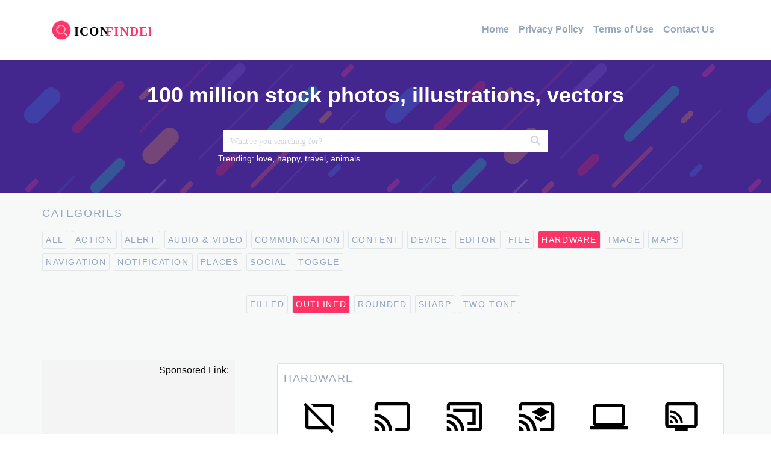

--- FILE ---
content_type: text/html; charset=utf-8
request_url: https://icon-finder.freeonlineapps.net/hardware/outlined/
body_size: 10090
content:

<!DOCTYPE html>
<html>
<head>
    

<meta charset="utf-8">
<meta name="viewport" content="width=device-width, initial-scale=1, shrink-to-fit=no">

<link rel="stylesheet" href="https://use.fontawesome.com/releases/v5.7.1/css/all.css" integrity="sha384-fnmOCqbTlWIlj8LyTjo7mOUStjsKC4pOpQbqyi7RrhN7udi9RwhKkMHpvLbHG9Sr" crossorigin="anonymous">

    <link rel="stylesheet" 
          href="https://cdnjs.cloudflare.com/ajax/libs/twitter-bootstrap/4.3.0/css/bootstrap.min.css" 
          crossorigin="anonymous" 
          onload="this.rel='stylesheet'" as="style">

<title>Free Vector Icons</title>



<link async rel="stylesheet" href="/css/common.min.css?v=4" />

    <link async rel="stylesheet" href="/css/design-custom.css?v=1" />

    
    <link rel="stylesheet" href="/css/styles.css?v=2">
    <style>
        #simple-title,
        #simple-title2 {
            display: none;
        }
    </style>


</head>
<body lang="en">
    
    <header class="header">
        <div class="container">
            <nav class="navbar navbar-expand-lg navbar-light bg-faded">
                <a class="navbar-brand" href="/">
                    
        <img src="/img/Logo-for-light-bg.svg" height="32">



                </a>
                <button class="navbar-toggler" type="button" data-toggle="collapse" data-target="#navbarSupportedContent" aria-controls="navbarSupportedContent" aria-expanded="false" aria-label="Toggle navigation">
                    <span class="navbar-toggler-icon"></span>
                </button>

                <div class="collapse navbar-collapse" id="navbarSupportedContent">
                    
    

<ul class="navbar-nav ml-auto">
    <li class="nav-item ">
        <a class="nav-link" href="/">
            <span>Home</span>
        </a>
    </li>
    <li class="nav-item ">
        <a class="nav-link" href="/privacy-policy">
            <span>Privacy Policy</span>
        </a>
    </li>
    <li class="nav-item ">
        <a class="nav-link" href="/terms">
            <span>Terms of Use</span>
        </a>
    </li>
    <li class="nav-item ">
        <a class="nav-link" href="/contact">
            <span>Contact Us</span>
        </a>
    </li>
</ul>



                    <div>
                        

                    </div>
                </div>
            </nav>
                
                
        </div>
    </header>

    
    
<div class="jumbotron">
    <center>
        <h1 class="display-4">100 million stock photos, illustrations, vectors</h1>
        <form id="searchForm" action="/search" method="get">
            <div class="input-group">
                <input id="term"
                       name="term"
                       type="search"
                       value=""
                       placeholder="What're you searching for?"
                       aria-describedby="button-addon1" class="form-control border-0">
                <div class="input-group-append">
                    <button id="button-addon1" type="submit" class="btn btn-link">
                        <i class="fa fa-search"></i>
                    </button>
                </div>
            </div>
        </form>
    </center>
    <p class="lead pull-left">Trending: love, happy, travel, animals</p>
</div>



    <section id="section-main" class="main-content">
        <div class="container">
            <div class="page-content">
                








<div class="board">

    <div class="board-footer">
        <div>
            <div class="headBar">
                <h3 class="capText">Categories</h3>
            </div>
            <ul class="tags capText group">
                    <li title="all">
                        <a  href="/all/">all</a>
                    </li>
                    <li title="action">
                        <a  href="/action/">action</a>
                    </li>
                    <li title="alert">
                        <a  href="/alert/">alert</a>
                    </li>
                    <li title="audio &amp; video">
                        <a  href="/av/">audio &amp; video</a>
                    </li>
                    <li title="communication">
                        <a  href="/communication/">communication</a>
                    </li>
                    <li title="content">
                        <a  href="/content/">content</a>
                    </li>
                    <li title="device">
                        <a  href="/device/">device</a>
                    </li>
                    <li title="editor">
                        <a  href="/editor/">editor</a>
                    </li>
                    <li title="file">
                        <a  href="/file/">file</a>
                    </li>
                    <li title="hardware">
                        <a class=active href="/hardware/">hardware</a>
                    </li>
                    <li title="image">
                        <a  href="/image/">image</a>
                    </li>
                    <li title="maps">
                        <a  href="/maps/">maps</a>
                    </li>
                    <li title="navigation">
                        <a  href="/navigation/">navigation</a>
                    </li>
                    <li title="notification">
                        <a  href="/notification/">notification</a>
                    </li>
                    <li title="places">
                        <a  href="/places/">places</a>
                    </li>
                    <li title="social">
                        <a  href="/social/">social</a>
                    </li>
                    <li title="toggle">
                        <a  href="/toggle/">toggle</a>
                    </li>


            </ul>
            <hr/>
            
                <ul class="tags capText group" style="display:table;margin: 0 auto;white-space: nowrap;">
                        <li title="filled" style="display:inline-block;">
                            <a  href="/hardware/filled/">Filled</a>
                        </li>
                        <li title="outlined" style="display:inline-block;">
                            <a class=active href="/hardware/outlined/">Outlined</a>
                        </li>
                        <li title="rounded" style="display:inline-block;">
                            <a  href="/hardware/rounded/">Rounded</a>
                        </li>
                        <li title="sharp" style="display:inline-block;">
                            <a  href="/hardware/sharp/">Sharp</a>
                        </li>
                        <li title="two_tone" style="display:inline-block;">
                            <a  href="/hardware/two_tone/">Two Tone</a>
                        </li>


                </ul>
            
        </div>
        <div class="spacer70"></div>
        <div class="row">
            <div class="col-md-4">
                <script async="" src="https://pagead2.googlesyndication.com/pagead/js/adsbygoogle.js"></script>
<div>
    <div class="sp sp-portrait">
        <p class="text-right"><span>Sponsored Link:</span></p>
        <div class="sp-container">
            <!-- 300 x 600 -->
            <ins class="adsbygoogle" 
                 style="display: inline-block; width: 300px; height: 600px;" 
                 data-ad-client="ca-pub-6475235154742772" data-ad-slot="1982829070"></ins>
            <script>
                (adsbygoogle = window.adsbygoogle || []).push({});
            </script>
        </div>
    </div>
</div>


            </div>
            <div class="col-md-8">
                    <div class="row">
                        <div class="card items-card" style="margin-left: 30px;">
                            <div class="headBar">
                                <h3 class="capText">hardware</h3>
                            </div>
                            <div class="row">

                                    <div class="svg col-md-2 icon-set" data-href="icon/hardware/filled/ic_browser_not_supported">
                                        <svg xmlns="http://www.w3.org/2000/svg" enable-background="new 0 0 24 24" height="24" viewBox="0 0 24 24" width="24"><g><rect fill="none" height="24" width="24"/></g><g><g><path d="M19,6v10.5l1.95,1.95C20.98,18.3,21,18.15,21,18V6c0-1.1-0.9-2-2-2H6.5l2,2H19z"/><path d="M3.22,3.32L1.95,4.59L3,5.64L3,18c0,1.1,0.9,2,2,2h12.36l2.06,2.06l1.27-1.27L3.22,3.32z M15,18H5V7.64L15.36,18H15z"/></g></g></svg>
                                    </div>
                                    <div class="svg col-md-2 icon-set" data-href="icon/hardware/filled/ic_cast">
                                        <svg xmlns="http://www.w3.org/2000/svg" height="24" viewBox="0 0 24 24" width="24"><path d="M0 0h24v24H0V0zm0 0h24v24H0V0z" fill="none"/><path d="M21 3H3c-1.1 0-2 .9-2 2v3h2V5h18v14h-7v2h7c1.1 0 2-.9 2-2V5c0-1.1-.9-2-2-2zM1 18v3h3c0-1.66-1.34-3-3-3zm0-4v2c2.76 0 5 2.24 5 5h2c0-3.87-3.13-7-7-7zm0-4v2c4.97 0 9 4.03 9 9h2c0-6.08-4.93-11-11-11z"/></svg>
                                    </div>
                                    <div class="svg col-md-2 icon-set" data-href="icon/hardware/filled/ic_cast_connected">
                                        <svg xmlns="http://www.w3.org/2000/svg" height="24" viewBox="0 0 24 24" width="24"><path d="M0 0h24v24H0V0zm0 0h24v24H0V0z" fill="none"/><path d="M1 18v3h3c0-1.66-1.34-3-3-3zm0-4v2c2.76 0 5 2.24 5 5h2c0-3.87-3.13-7-7-7zm0-4v2c4.97 0 9 4.03 9 9h2c0-6.08-4.93-11-11-11zm20-7H3c-1.1 0-2 .9-2 2v3h2V5h18v14h-7v2h7c1.1 0 2-.9 2-2V5c0-1.1-.9-2-2-2zM5 7v2h12v6h-3v2h5V7z"/></svg>
                                    </div>
                                    <div class="svg col-md-2 icon-set" data-href="icon/hardware/filled/ic_cast_for_education">
                                        <svg xmlns="http://www.w3.org/2000/svg" height="24" viewBox="0 0 24 24" width="24"><path d="M0 0h24v24H0V0z" fill="none"/><path d="M21 3H3c-1.1 0-2 .9-2 2v3h2V5h18v14h-7v2h7c1.1 0 2-.9 2-2V5c0-1.1-.9-2-2-2zM1 18v3h3c0-1.66-1.34-3-3-3zm0-4v2c2.76 0 5 2.24 5 5h2c0-3.87-3.13-7-7-7zm0-4v2c4.97 0 9 4.03 9 9h2c0-6.08-4.93-11-11-11zm10 1.09v2L14.5 15l3.5-1.91v-2L14.5 13 11 11.09zM14.5 6L9 9l5.5 3L20 9l-5.5-3z"/></svg>
                                    </div>
                                    <div class="svg col-md-2 icon-set" data-href="icon/hardware/filled/ic_computer">
                                        <svg xmlns="http://www.w3.org/2000/svg" height="24" viewBox="0 0 24 24" width="24"><path d="M0 0h24v24H0V0z" fill="none"/><path d="M20 18c1.1 0 1.99-.9 1.99-2L22 6c0-1.1-.9-2-2-2H4c-1.1 0-2 .9-2 2v10c0 1.1.9 2 2 2H0v2h24v-2h-4zM4 6h16v10H4V6z"/></svg>
                                    </div>
                                    <div class="svg col-md-2 icon-set" data-href="icon/hardware/filled/ic_connected_tv">
                                        <svg xmlns="http://www.w3.org/2000/svg" enable-background="new 0 0 24 24" height="24" viewBox="0 0 24 24" width="24"><g><rect fill="none" height="24" width="24"/></g><g><g><path d="M20,3H4C2.9,3,2,3.9,2,5v12c0,1.1,0.9,2,2,2h4v2h8v-2h4c1.1,0,1.99-0.9,1.99-2L22,5C22,3.9,21.1,3,20,3z M20,17H4V5h16V17 z M5,14v2h2C7,14.89,6.11,14,5,14z M5,11v1.43c1.97,0,3.57,1.6,3.57,3.57H10C10,13.24,7.76,11,5,11z M5,8v1.45 c3.61,0,6.55,2.93,6.55,6.55H13C13,11.58,9.41,8,5,8z"/></g></g></svg>
                                    </div>

                            </div>

                        </div>
                    </div>
                <script async src="https://pagead2.googlesyndication.com/pagead/js/adsbygoogle.js"></script>
<div class="text-center">
        <div class="sp sp-wide">
            <p class="text-right"><span>Sponsored Link:</span></p>

            <div class="sp-container">
                <!-- 728 x 90 -->
                <ins class="adsbygoogle"
                     style="display:inline-block;width:728px;height:90px"
                     data-ad-client="ca-pub-6475235154742772"
                     data-ad-slot="1982829070"></ins>
                <script>
                    (adsbygoogle = window.adsbygoogle || []).push({});
                </script>

            </div>
        </div>
    </div>


                <div class="spacer30"></div>
                <div class="row">
                                            <div class="col-md-12">
                                <div class="card items-card">
                                    <div class="headBar">
                                        <a class=active href="/hardware/">
                                            <h3 class="capText"><img class="h-img" src="/svg/navigation/filled/ic_more_vert" onload="SVGInject(this)"> hardware </h3>
                                        </a>
                                        
                                    </div>
                                    <div class="row">

                                        <div class="svg col-md-2 icon-set" data-href="icon/hardware/filled/ic_browser_not_supported">
                                            <svg xmlns="http://www.w3.org/2000/svg" enable-background="new 0 0 24 24" height="24" viewBox="0 0 24 24" width="24"><g><rect fill="none" height="24" width="24"/></g><g><g><path d="M19,6v10.5l1.95,1.95C20.98,18.3,21,18.15,21,18V6c0-1.1-0.9-2-2-2H6.5l2,2H19z"/><path d="M3.22,3.32L1.95,4.59L3,5.64L3,18c0,1.1,0.9,2,2,2h12.36l2.06,2.06l1.27-1.27L3.22,3.32z M15,18H5V7.64L15.36,18H15z"/></g></g></svg>
                                            <div class="subtitle" >
                                                browser not supported
                                            </div>

                                        </div>
                                        <div class="svg col-md-2 icon-set" data-href="icon/hardware/filled/ic_cast">
                                            <svg xmlns="http://www.w3.org/2000/svg" height="24" viewBox="0 0 24 24" width="24"><path d="M0 0h24v24H0V0zm0 0h24v24H0V0z" fill="none"/><path d="M21 3H3c-1.1 0-2 .9-2 2v3h2V5h18v14h-7v2h7c1.1 0 2-.9 2-2V5c0-1.1-.9-2-2-2zM1 18v3h3c0-1.66-1.34-3-3-3zm0-4v2c2.76 0 5 2.24 5 5h2c0-3.87-3.13-7-7-7zm0-4v2c4.97 0 9 4.03 9 9h2c0-6.08-4.93-11-11-11z"/></svg>
                                            <div class="subtitle" >
                                                cast
                                            </div>

                                        </div>
                                        <div class="svg col-md-2 icon-set" data-href="icon/hardware/filled/ic_cast_connected">
                                            <svg xmlns="http://www.w3.org/2000/svg" height="24" viewBox="0 0 24 24" width="24"><path d="M0 0h24v24H0V0zm0 0h24v24H0V0z" fill="none"/><path d="M1 18v3h3c0-1.66-1.34-3-3-3zm0-4v2c2.76 0 5 2.24 5 5h2c0-3.87-3.13-7-7-7zm0-4v2c4.97 0 9 4.03 9 9h2c0-6.08-4.93-11-11-11zm20-7H3c-1.1 0-2 .9-2 2v3h2V5h18v14h-7v2h7c1.1 0 2-.9 2-2V5c0-1.1-.9-2-2-2zM5 7v2h12v6h-3v2h5V7z"/></svg>
                                            <div class="subtitle" >
                                                cast connected
                                            </div>

                                        </div>
                                        <div class="svg col-md-2 icon-set" data-href="icon/hardware/filled/ic_cast_for_education">
                                            <svg xmlns="http://www.w3.org/2000/svg" height="24" viewBox="0 0 24 24" width="24"><path d="M0 0h24v24H0V0z" fill="none"/><path d="M21 3H3c-1.1 0-2 .9-2 2v3h2V5h18v14h-7v2h7c1.1 0 2-.9 2-2V5c0-1.1-.9-2-2-2zM1 18v3h3c0-1.66-1.34-3-3-3zm0-4v2c2.76 0 5 2.24 5 5h2c0-3.87-3.13-7-7-7zm0-4v2c4.97 0 9 4.03 9 9h2c0-6.08-4.93-11-11-11zm10 1.09v2L14.5 15l3.5-1.91v-2L14.5 13 11 11.09zM14.5 6L9 9l5.5 3L20 9l-5.5-3z"/></svg>
                                            <div class="subtitle" >
                                                cast for education
                                            </div>

                                        </div>
                                        <div class="svg col-md-2 icon-set" data-href="icon/hardware/filled/ic_computer">
                                            <svg xmlns="http://www.w3.org/2000/svg" height="24" viewBox="0 0 24 24" width="24"><path d="M0 0h24v24H0V0z" fill="none"/><path d="M20 18c1.1 0 1.99-.9 1.99-2L22 6c0-1.1-.9-2-2-2H4c-1.1 0-2 .9-2 2v10c0 1.1.9 2 2 2H0v2h24v-2h-4zM4 6h16v10H4V6z"/></svg>
                                            <div class="subtitle" >
                                                computer
                                            </div>

                                        </div>
                                        <div class="svg col-md-2 icon-set" data-href="icon/hardware/filled/ic_connected_tv">
                                            <svg xmlns="http://www.w3.org/2000/svg" enable-background="new 0 0 24 24" height="24" viewBox="0 0 24 24" width="24"><g><rect fill="none" height="24" width="24"/></g><g><g><path d="M20,3H4C2.9,3,2,3.9,2,5v12c0,1.1,0.9,2,2,2h4v2h8v-2h4c1.1,0,1.99-0.9,1.99-2L22,5C22,3.9,21.1,3,20,3z M20,17H4V5h16V17 z M5,14v2h2C7,14.89,6.11,14,5,14z M5,11v1.43c1.97,0,3.57,1.6,3.57,3.57H10C10,13.24,7.76,11,5,11z M5,8v1.45 c3.61,0,6.55,2.93,6.55,6.55H13C13,11.58,9.41,8,5,8z"/></g></g></svg>
                                            <div class="subtitle" >
                                                connected tv
                                            </div>

                                        </div>
                                        <div class="svg col-md-2 icon-set" data-href="icon/hardware/filled/ic_desktop_mac">
                                            <svg xmlns="http://www.w3.org/2000/svg" height="24" viewBox="0 0 24 24" width="24"><path d="M0 0h24v24H0V0z" fill="none"/><path d="M21 2H3c-1.1 0-2 .9-2 2v12c0 1.1.9 2 2 2h7l-2 3v1h8v-1l-2-3h7c1.1 0 2-.9 2-2V4c0-1.1-.9-2-2-2zm0 12H3V4h18v10z"/></svg>
                                            <div class="subtitle" >
                                                desktop mac
                                            </div>

                                        </div>
                                        <div class="svg col-md-2 icon-set" data-href="icon/hardware/filled/ic_desktop_windows">
                                            <svg xmlns="http://www.w3.org/2000/svg" height="24" viewBox="0 0 24 24" width="24"><path d="M0 0h24v24H0V0z" fill="none"/><path d="M21 2H3c-1.1 0-2 .9-2 2v12c0 1.1.9 2 2 2h7v2H8v2h8v-2h-2v-2h7c1.1 0 2-.9 2-2V4c0-1.1-.9-2-2-2zm0 14H3V4h18v12z"/></svg>
                                            <div class="subtitle" >
                                                desktop windows
                                            </div>

                                        </div>
                                        <div class="svg col-md-2 icon-set" data-href="icon/hardware/filled/ic_developer_board">
                                            <svg xmlns="http://www.w3.org/2000/svg" height="24" viewBox="0 0 24 24" width="24"><path d="M0 0h24v24H0V0zm0 0h24v24H0V0z" fill="none"/><path d="M22 9V7h-2V5c0-1.1-.9-2-2-2H4c-1.1 0-2 .9-2 2v14c0 1.1.9 2 2 2h14c1.1 0 2-.9 2-2v-2h2v-2h-2v-2h2v-2h-2V9h2zm-4 10H4V5h14v14zM6 13h5v4H6v-4zm6-6h4v3h-4V7zM6 7h5v5H6V7zm6 4h4v6h-4v-6z"/></svg>
                                            <div class="subtitle" >
                                                developer board
                                            </div>

                                        </div>
                                        <div class="svg col-md-2 icon-set" data-href="icon/hardware/filled/ic_developer_board_off">
                                            <svg xmlns="http://www.w3.org/2000/svg" enable-background="new 0 0 24 24" height="24" viewBox="0 0 24 24" width="24"><rect fill="none" height="24" width="24"/><path d="M7.83,5H18v10.17L19.83,17H22v-2h-2v-2h2v-2h-2V9h2V7h-2V5c0-1.1-0.9-2-2-2H5.83L7.83,5z M12,9.17V7h4v3h-3.17L12,9.17z M9.83,7H11v1.17L9.83,7z M13.83,11H16v2.17L13.83,11z M18,21c0.06,0,0.11,0,0.16-0.01l2.32,2.32l1.41-1.41L2.1,2.1L0.69,3.51 l1.32,1.32C2,4.89,2,4.94,2,5v14c0,1.1,0.9,2,2,2H18z M4,19V6.83l2,2V12h3.17l1,1H6v4h5v-3.17l1,1V17h2.17l2,2H4z"/></svg>
                                            <div class="subtitle" >
                                                developer board off
                                            </div>

                                        </div>
                                        <div class="svg col-md-2 icon-set" data-href="icon/hardware/filled/ic_device_hub">
                                            <svg xmlns="http://www.w3.org/2000/svg" height="24" viewBox="0 0 24 24" width="24"><path d="M0 0h24v24H0V0zm0 0h24v24H0V0z" fill="none"/><path d="M17 16l-4-4V8.82C14.16 8.4 15 7.3 15 6c0-1.66-1.34-3-3-3S9 4.34 9 6c0 1.3.84 2.4 2 2.82V12l-4 4H3v5h5v-3.05l4-4.2 4 4.2V21h5v-5h-4z"/></svg>
                                            <div class="subtitle" >
                                                device hub
                                            </div>

                                        </div>
                                        <div class="svg col-md-2 icon-set" data-href="icon/hardware/filled/ic_device_unknown">
                                            <svg xmlns="http://www.w3.org/2000/svg" height="24" viewBox="0 0 24 24" width="24"><path d="M0 0h24v24H0V0z" fill="none"/><path d="M17 1H7c-1.1 0-2 .9-2 2v18c0 1.1.9 2 2 2h10c1.1 0 2-.9 2-2V3c0-1.1-.9-2-2-2zm0 18H7V5h10v14zM12 6.72c-1.96 0-3.5 1.52-3.5 3.47h1.75c0-.93.82-1.75 1.75-1.75s1.75.82 1.75 1.75c0 1.75-2.63 1.57-2.63 4.45h1.76c0-1.96 2.62-2.19 2.62-4.45 0-1.96-1.54-3.47-3.5-3.47zM11 16h2v2h-2v-2z"/></svg>
                                            <div class="subtitle" >
                                                device unknown
                                            </div>

                                        </div>
                                        <div class="svg col-md-2 icon-set" data-href="icon/hardware/filled/ic_devices_other">
                                            <svg xmlns="http://www.w3.org/2000/svg" height="24" viewBox="0 0 24 24" width="24"><path d="M0 0h24v24H0V0z" fill="none"/><path d="M3 6h18V4H3c-1.1 0-2 .9-2 2v12c0 1.1.9 2 2 2h4v-2H3V6zm10 6H9v1.78c-.61.55-1 1.33-1 2.22 0 .89.39 1.67 1 2.22V20h4v-1.78c.61-.55 1-1.34 1-2.22s-.39-1.67-1-2.22V12zm-2 5.5c-.83 0-1.5-.67-1.5-1.5s.67-1.5 1.5-1.5 1.5.67 1.5 1.5-.67 1.5-1.5 1.5zM22 8h-6c-.5 0-1 .5-1 1v10c0 .5.5 1 1 1h6c.5 0 1-.5 1-1V9c0-.5-.5-1-1-1zm-1 10h-4v-8h4v8z"/></svg>
                                            <div class="subtitle" >
                                                devices other
                                            </div>

                                        </div>
                                        <div class="svg col-md-2 icon-set" data-href="icon/hardware/filled/ic_dock">
                                            <svg xmlns="http://www.w3.org/2000/svg" height="24" viewBox="0 0 24 24" width="24"><path d="M0 0h24v24H0V0z" fill="none"/><path d="M8 23h8v-2H8v2zm8-21.99L8 1c-1.1 0-2 .9-2 2v14c0 1.1.9 2 2 2h8c1.1 0 2-.9 2-2V3c0-1.1-.9-1.99-2-1.99zM16 15H8V5h8v10z"/></svg>
                                            <div class="subtitle" >
                                                dock
                                            </div>

                                        </div>
                                        <div class="svg col-md-2 icon-set" data-href="icon/hardware/filled/ic_earbuds">
                                            <svg xmlns="http://www.w3.org/2000/svg" enable-background="new 0 0 24 24" height="24" viewBox="0 0 24 24" width="24"><g><rect fill="none" height="24" width="24"/></g><g><path d="M16,3c-2.76,0-5,2.24-5,5v8c0,1.66-1.34,3-3,3s-3-1.34-3-3V9h0.83C7.44,9,8.89,7.82,9,6.21c0.12-1.69-1.16-3.1-2.8-3.21 C4.44,2.89,3,4.42,3,6.19V16c0,2.76,2.24,5,5,5s5-2.24,5-5V8c0-1.66,1.34-3,3-3s3,1.34,3,3v7h-0.83c-1.61,0-3.06,1.18-3.17,2.79 c-0.12,1.69,1.16,3.1,2.8,3.21c1.76,0.12,3.2-1.42,3.2-3.18V8C21,5.24,18.76,3,16,3z M5,6c0-0.55,0.45-1,1-1s1,0.45,1,1S6.55,7,6,7 H5V6z M19,18c0,0.55-0.45,1-1,1s-1-0.45-1-1s0.45-1,1-1h1V18z"/></g></svg>
                                            <div class="subtitle" >
                                                earbuds
                                            </div>

                                        </div>
                                        <div class="svg col-md-2 icon-set" data-href="icon/hardware/filled/ic_earbuds_battery">
                                            <svg xmlns="http://www.w3.org/2000/svg" enable-background="new 0 0 24 24" height="24" viewBox="0 0 24 24" width="24"><g><rect fill="none" height="24" width="24"/></g><g><g><path d="M21,7h-1V6h-2v1h-1c-0.55,0-1,0.45-1,1v9c0,0.55,0.45,1,1,1h4c0.55,0,1-0.45,1-1V8C22,7.45,21.55,7,21,7z M20,16h-2V9h2 V16z M14,9.38C14,7.51,12.49,6,10.62,6S7.25,7.51,7.25,9.38v5.25c0,1.04-0.84,1.88-1.88,1.88S3.5,15.66,3.5,14.62v-4.7 C3.66,9.97,3.83,10,4,10c1.1,0,2-0.9,2-2S5.1,6,4,6S2,6.9,2,8c0,0.04,0,6.62,0,6.62C2,16.49,3.51,18,5.38,18s3.38-1.51,3.38-3.38 V9.38c0-1.04,0.84-1.88,1.88-1.88s1.88,0.84,1.88,1.88v4.7C12.34,14.03,12.17,14,12,14c-1.1,0-2,0.9-2,2s0.9,2,2,2s2-0.9,2-2 C14,15.96,14,9.38,14,9.38z"/></g></g></svg>
                                            <div class="subtitle" >
                                                earbuds battery
                                            </div>

                                        </div>
                                        <div class="svg col-md-2 icon-set" data-href="icon/hardware/filled/ic_gamepad">
                                            <svg xmlns="http://www.w3.org/2000/svg" height="24" viewBox="0 0 24 24" width="24"><path d="M0 0h24v24H0V0z" fill="none"/><path d="M13 4v2.67l-1 1-1-1V4h2m7 7v2h-2.67l-1-1 1-1H20M6.67 11l1 1-1 1H4v-2h2.67M12 16.33l1 1V20h-2v-2.67l1-1M15 2H9v5.5l3 3 3-3V2zm7 7h-5.5l-3 3 3 3H22V9zM7.5 9H2v6h5.5l3-3-3-3zm4.5 4.5l-3 3V22h6v-5.5l-3-3z"/></svg>
                                            <div class="subtitle" >
                                                gamepad
                                            </div>

                                        </div>
                                        <div class="svg col-md-2 icon-set" data-href="icon/hardware/filled/ic_headphones">
                                            <svg xmlns="http://www.w3.org/2000/svg" enable-background="new 0 0 24 24" height="24" viewBox="0 0 24 24" width="24"><g><rect fill="none" height="24" width="24"/></g><g><path d="M12,3c-4.97,0-9,4.03-9,9v7c0,1.1,0.9,2,2,2h4v-8H5v-1c0-3.87,3.13-7,7-7s7,3.13,7,7v1h-4v8h4c1.1,0,2-0.9,2-2v-7 C21,7.03,16.97,3,12,3z M7,15v4H5v-4H7z M19,19h-2v-4h2V19z"/></g></svg>
                                            <div class="subtitle" >
                                                headphones
                                            </div>

                                        </div>
                                        <div class="svg col-md-2 icon-set" data-href="icon/hardware/filled/ic_headphones_battery">
                                            <svg xmlns="http://www.w3.org/2000/svg" enable-background="new 0 0 24 24" height="24" viewBox="0 0 24 24" width="24"><g><rect fill="none" height="24" width="24"/></g><g><g><path d="M21,7h-1V6h-2v1h-1c-0.55,0-1,0.45-1,1v9c0,0.55,0.45,1,1,1h4c0.55,0,1-0.45,1-1V8C22,7.45,21.55,7,21,7z M20,16h-2V9h2 V16z"/><path d="M8,6c-3.31,0-6,2.69-6,6v4c0,1.1,0.9,2,2,2h2v-5H3.5v-1c0-2.48,2.02-4.5,4.5-4.5s4.5,2.02,4.5,4.5v1H10v5h2 c1.1,0,2-0.9,2-2v-4C14,8.69,11.31,6,8,6z"/></g></g></svg>
                                            <div class="subtitle" >
                                                headphones battery
                                            </div>

                                        </div>
                                        <div class="svg col-md-2 icon-set" data-href="icon/hardware/filled/ic_headset">
                                            <svg xmlns="http://www.w3.org/2000/svg" height="24" viewBox="0 0 24 24" width="24"><path d="M0 0h24v24H0V0z" fill="none"/><path d="M19 14v3c0 .55-.45 1-1 1h-1v-4h2M7 14v4H6c-.55 0-1-.45-1-1v-3h2m5-13c-4.97 0-9 4.03-9 9v7c0 1.66 1.34 3 3 3h3v-8H5v-2c0-3.87 3.13-7 7-7s7 3.13 7 7v2h-4v8h3c1.66 0 3-1.34 3-3v-7c0-4.97-4.03-9-9-9z"/></svg>
                                            <div class="subtitle" >
                                                headset
                                            </div>

                                        </div>
                                        <div class="svg col-md-2 icon-set" data-href="icon/hardware/filled/ic_headset_mic">
                                            <svg xmlns="http://www.w3.org/2000/svg" height="24" viewBox="0 0 24 24" width="24"><path d="M0 0h24v24H0V0z" fill="none"/><path d="M19 14v4h-2v-4h2M7 14v4H6c-.55 0-1-.45-1-1v-3h2m5-13c-4.97 0-9 4.03-9 9v7c0 1.66 1.34 3 3 3h3v-8H5v-2c0-3.87 3.13-7 7-7s7 3.13 7 7v2h-4v8h4v1h-7v2h6c1.66 0 3-1.34 3-3V10c0-4.97-4.03-9-9-9z"/></svg>
                                            <div class="subtitle" >
                                                headset mic
                                            </div>

                                        </div>
                                        <div class="svg col-md-2 icon-set" data-href="icon/hardware/filled/ic_headset_off">
                                            <svg xmlns="http://www.w3.org/2000/svg" enable-background="new 0 0 24 24" height="24" viewBox="0 0 24 24" width="24"><g><rect fill="none" height="24" width="24" y="0"/></g><g><g><path d="M12,4c3.87,0,7,3.13,7,7v1h-4v0.17L16.83,14H19v2.17l2,2V11c0-4.97-4.03-9-9-9C9.98,2,8.12,2.67,6.62,3.8l1.43,1.43 C9.17,4.45,10.53,4,12,4z"/><path d="M2.1,2.1L0.69,3.51l3.33,3.33C3.37,8.09,3,9.5,3,11v7c0,1.1,0.9,2,2,2h4v-8H5v-1c0-0.94,0.19-1.83,0.52-2.65L15,17.83V20 h2.17l1,1H12v2h7c0.34,0,0.65-0.09,0.93-0.24l0.55,0.55l1.41-1.41L2.1,2.1z M7,14v4H5v-4H7z"/></g></g></svg>
                                            <div class="subtitle" >
                                                headset off
                                            </div>

                                        </div>
                                        <div class="svg col-md-2 icon-set" data-href="icon/hardware/filled/ic_home_max">
                                            <svg xmlns="http://www.w3.org/2000/svg" enable-background="new 0 0 24 24" height="24" viewBox="0 0 24 24" width="24"><g><rect fill="none" height="24" width="24" y="0"/></g><g><path d="M19,5H5C2.79,5,1,6.79,1,9v5c0,2.21,1.79,4,4,4h2v1h10v-1h2c2.21,0,4-1.79,4-4V9C23,6.79,21.21,5,19,5z M21,14 c0,1.1-0.9,2-2,2H5c-1.1,0-2-0.9-2-2V9c0-1.1,0.9-2,2-2h14c1.1,0,2,0.9,2,2V14z"/></g></svg>
                                            <div class="subtitle" >
                                                home max
                                            </div>

                                        </div>
                                        <div class="svg col-md-2 icon-set" data-href="icon/hardware/filled/ic_home_mini">
                                            <svg xmlns="http://www.w3.org/2000/svg" enable-background="new 0 0 24 24" height="24" viewBox="0 0 24 24" width="24"><g><rect fill="none" height="24" width="24" y="0"/></g><g><path d="M12,5C4.19,5,2,9.48,2,12c0,3.86,3.13,7,6.99,7h6.02c2.69,0,6.99-2.08,6.99-7C22,12,22,5,12,5z M12,7c7.64,0,7.99,4.51,8,5 H4C4,11.8,4.09,7,12,7z M14.86,17H9.14c-2.1,0-3.92-1.24-4.71-3h15.15C18.78,15.76,16.96,17,14.86,17z"/></g></svg>
                                            <div class="subtitle" >
                                                home mini
                                            </div>

                                        </div>
                                        <div class="svg col-md-2 icon-set" data-href="icon/hardware/filled/ic_keyboard">
                                            <svg xmlns="http://www.w3.org/2000/svg" height="24" viewBox="0 0 24 24" width="24"><path d="M0 0h24v24H0V0zm0 0h24v24H0V0z" fill="none"/><path d="M20 7v10H4V7h16m0-2H4c-1.1 0-1.99.9-1.99 2L2 17c0 1.1.9 2 2 2h16c1.1 0 2-.9 2-2V7c0-1.1-.9-2-2-2zm-9 3h2v2h-2zm0 3h2v2h-2zM8 8h2v2H8zm0 3h2v2H8zm-3 0h2v2H5zm0-3h2v2H5zm3 6h8v2H8zm6-3h2v2h-2zm0-3h2v2h-2zm3 3h2v2h-2zm0-3h2v2h-2z"/></svg>
                                            <div class="subtitle" >
                                                keyboard
                                            </div>

                                        </div>
                                        <div class="svg col-md-2 icon-set" data-href="icon/hardware/filled/ic_keyboard_alt">
                                            <svg xmlns="http://www.w3.org/2000/svg" enable-background="new 0 0 24 24" height="24" viewBox="0 0 24 24" width="24"><g><rect fill="none" height="24" width="24" y="0"/></g><g><g><path d="M21,4H3C1.9,4,1,4.9,1,6v13c0,1.1,0.9,2,2,2h18c1.1,0,2-0.9,2-2V6C23,4.9,22.1,4,21,4z M21,19H3V6h18V19z M9,8h2v2H9V8z M5,8h2v2H5V8z M8,16h8v1H8V16z M13,8h2v2h-2V8z M9,12h2v2H9V12z M5,12h2v2H5V12z M13,12h2v2h-2V12z M17,8h2v2h-2V8z M17,12h2v2 h-2V12z"/></g></g></svg>
                                            <div class="subtitle" >
                                                keyboard alt
                                            </div>

                                        </div>
                                        <div class="svg col-md-2 icon-set" data-href="icon/hardware/filled/ic_keyboard_arrow_down">
                                            <svg xmlns="http://www.w3.org/2000/svg" height="24" viewBox="0 0 24 24" width="24"><path d="M0 0h24v24H0V0z" fill="none"/><path d="M7.41 8.59L12 13.17l4.59-4.58L18 10l-6 6-6-6 1.41-1.41z"/></svg>
                                            <div class="subtitle" >
                                                keyboard arrow down
                                            </div>

                                        </div>
                                        <div class="svg col-md-2 icon-set" data-href="icon/hardware/filled/ic_keyboard_arrow_left">
                                            <svg xmlns="http://www.w3.org/2000/svg" height="24" viewBox="0 0 24 24" width="24"><path d="M0 0h24v24H0V0z" fill="none"/><path d="M15.41 16.59L10.83 12l4.58-4.59L14 6l-6 6 6 6 1.41-1.41z"/></svg>
                                            <div class="subtitle" >
                                                keyboard arrow left
                                            </div>

                                        </div>
                                        <div class="svg col-md-2 icon-set" data-href="icon/hardware/filled/ic_keyboard_arrow_right">
                                            <svg xmlns="http://www.w3.org/2000/svg" height="24" viewBox="0 0 24 24" width="24"><path d="M0 0h24v24H0V0z" fill="none"/><path d="M8.59 16.59L13.17 12 8.59 7.41 10 6l6 6-6 6-1.41-1.41z"/></svg>
                                            <div class="subtitle" >
                                                keyboard arrow right
                                            </div>

                                        </div>
                                        <div class="svg col-md-2 icon-set" data-href="icon/hardware/filled/ic_keyboard_arrow_up">
                                            <svg xmlns="http://www.w3.org/2000/svg" height="24" viewBox="0 0 24 24" width="24"><path d="M0 0h24v24H0V0z" fill="none"/><path d="M7.41 15.41L12 10.83l4.59 4.58L18 14l-6-6-6 6 1.41 1.41z"/></svg>
                                            <div class="subtitle" >
                                                keyboard arrow up
                                            </div>

                                        </div>
                                        <div class="svg col-md-2 icon-set" data-href="icon/hardware/filled/ic_keyboard_backspace">
                                            <svg xmlns="http://www.w3.org/2000/svg" height="24" viewBox="0 0 24 24" width="24"><path d="M0 0h24v24H0V0z" fill="none"/><path d="M21 11H6.83l3.58-3.59L9 6l-6 6 6 6 1.41-1.41L6.83 13H21v-2z"/></svg>
                                            <div class="subtitle" >
                                                keyboard backspace
                                            </div>

                                        </div>
                                        <div class="svg col-md-2 icon-set" data-href="icon/hardware/filled/ic_keyboard_capslock">
                                            <svg xmlns="http://www.w3.org/2000/svg" height="24" viewBox="0 0 24 24" width="24"><path d="M0 0h24v24H0V0z" fill="none"/><path d="M12 8.41L16.59 13 18 11.59l-6-6-6 6L7.41 13 12 8.41zM6 18h12v-2H6v2z"/></svg>
                                            <div class="subtitle" >
                                                keyboard capslock
                                            </div>

                                        </div>
                                        <div class="svg col-md-2 icon-set" data-href="icon/hardware/filled/ic_keyboard_hide">
                                            <svg xmlns="http://www.w3.org/2000/svg" height="24" viewBox="0 0 24 24" width="24"><path d="M0 0h24v24H0V0z" fill="none"/><path d="M20 3H4c-1.1 0-1.99.9-1.99 2L2 15c0 1.1.9 2 2 2h16c1.1 0 2-.9 2-2V5c0-1.1-.9-2-2-2zm0 12H4V5h16v10zm-9-9h2v2h-2zm0 3h2v2h-2zM8 6h2v2H8zm0 3h2v2H8zM5 9h2v2H5zm0-3h2v2H5zm3 6h8v2H8zm6-3h2v2h-2zm0-3h2v2h-2zm3 3h2v2h-2zm0-3h2v2h-2zm-5 17l4-4H8z"/></svg>
                                            <div class="subtitle" >
                                                keyboard hide
                                            </div>

                                        </div>
                                        <div class="svg col-md-2 icon-set" data-href="icon/hardware/filled/ic_keyboard_return">
                                            <svg xmlns="http://www.w3.org/2000/svg" height="24" viewBox="0 0 24 24" width="24"><path d="M0 0h24v24H0V0z" fill="none"/><path d="M19 7v4H5.83l3.58-3.59L8 6l-6 6 6 6 1.41-1.41L5.83 13H21V7h-2z"/></svg>
                                            <div class="subtitle" >
                                                keyboard return
                                            </div>

                                        </div>
                                        <div class="svg col-md-2 icon-set" data-href="icon/hardware/filled/ic_keyboard_tab">
                                            <svg xmlns="http://www.w3.org/2000/svg" height="24" viewBox="0 0 24 24" width="24"><path d="M0 0h24v24H0V0z" fill="none"/><path d="M11.59 7.41L15.17 11H1v2h14.17l-3.59 3.59L13 18l6-6-6-6-1.41 1.41zM20 6v12h2V6h-2z"/></svg>
                                            <div class="subtitle" >
                                                keyboard tab
                                            </div>

                                        </div>
                                        <div class="svg col-md-2 icon-set" data-href="icon/hardware/filled/ic_keyboard_voice">
                                            <svg xmlns="http://www.w3.org/2000/svg" height="24" viewBox="0 0 24 24" width="24"><path d="M0 0h24v24H0V0z" fill="none"/><path d="M12 15c1.66 0 2.99-1.34 2.99-3L15 6c0-1.66-1.34-3-3-3S9 4.34 9 6v6c0 1.66 1.34 3 3 3zm-1.2-9.1c0-.66.54-1.2 1.2-1.2s1.2.54 1.2 1.2l-.01 6.2c0 .66-.53 1.2-1.19 1.2s-1.2-.54-1.2-1.2V5.9zm6.5 6.1c0 3-2.54 5.1-5.3 5.1S6.7 15 6.7 12H5c0 3.41 2.72 6.23 6 6.72V22h2v-3.28c3.28-.48 6-3.3 6-6.72h-1.7z"/></svg>
                                            <div class="subtitle" >
                                                keyboard voice
                                            </div>

                                        </div>
                                        <div class="svg col-md-2 icon-set" data-href="icon/hardware/filled/ic_laptop">
                                            <svg xmlns="http://www.w3.org/2000/svg" enable-background="new 0 0 24 24" height="24" viewBox="0 0 24 24" width="24"><g><rect fill="none" height="24" width="24" x="0"/></g><g><g><path d="M20,18c1.1,0,2-0.9,2-2V6c0-1.1-0.9-2-2-2H4C2.9,4,2,4.9,2,6v10c0,1.1,0.9,2,2,2H0v2h24v-2H20z M4,6h16v10H4V6z"/></g></g></svg>
                                            <div class="subtitle" >
                                                laptop
                                            </div>

                                        </div>
                                        <div class="svg col-md-2 icon-set" data-href="icon/hardware/filled/ic_laptop_chromebook">
                                            <svg xmlns="http://www.w3.org/2000/svg" height="24" viewBox="0 0 24 24" width="24"><path d="M0 0h24v24H0V0z" fill="none"/><path d="M22 18V3H2v15H0v2h24v-2h-2zm-8 0h-4v-1h4v1zm6-3H4V5h16v10z"/></svg>
                                            <div class="subtitle" >
                                                laptop chromebook
                                            </div>

                                        </div>
                                        <div class="svg col-md-2 icon-set" data-href="icon/hardware/filled/ic_laptop_mac">
                                            <svg xmlns="http://www.w3.org/2000/svg" height="24" viewBox="0 0 24 24" width="24"><path d="M0 0h24v24H0V0z" fill="none"/><path d="M20 18c1.1 0 1.99-.9 1.99-2L22 5c0-1.1-.9-2-2-2H4c-1.1 0-2 .9-2 2v11c0 1.1.9 2 2 2H0c0 1.1.9 2 2 2h20c1.1 0 2-.9 2-2h-4zM4 5h16v11H4V5zm8 14c-.55 0-1-.45-1-1s.45-1 1-1 1 .45 1 1-.45 1-1 1z"/></svg>
                                            <div class="subtitle" >
                                                laptop mac
                                            </div>

                                        </div>
                                        <div class="svg col-md-2 icon-set" data-href="icon/hardware/filled/ic_laptop_windows">
                                            <svg xmlns="http://www.w3.org/2000/svg" height="24" viewBox="0 0 24 24" width="24"><path d="M0 0h24v24H0V0z" fill="none"/><path d="M20 18v-1c1.1 0 1.99-.9 1.99-2L22 5c0-1.1-.9-2-2-2H4c-1.1 0-2 .9-2 2v10c0 1.1.9 2 2 2v1H0v2h24v-2h-4zM4 5h16v10H4V5z"/></svg>
                                            <div class="subtitle" >
                                                laptop windows
                                            </div>

                                        </div>
                                        <div class="svg col-md-2 icon-set" data-href="icon/hardware/filled/ic_memory">
                                            <svg xmlns="http://www.w3.org/2000/svg" height="24" viewBox="0 0 24 24" width="24"><path d="M0 0h24v24H0V0z" fill="none"/><path d="M15 9H9v6h6V9zm-2 4h-2v-2h2v2zm8-2V9h-2V7c0-1.1-.9-2-2-2h-2V3h-2v2h-2V3H9v2H7c-1.1 0-2 .9-2 2v2H3v2h2v2H3v2h2v2c0 1.1.9 2 2 2h2v2h2v-2h2v2h2v-2h2c1.1 0 2-.9 2-2v-2h2v-2h-2v-2h2zm-4 6H7V7h10v10z"/></svg>
                                            <div class="subtitle" >
                                                memory
                                            </div>

                                        </div>
                                        <div class="svg col-md-2 icon-set" data-href="icon/hardware/filled/ic_monitor">
                                            <svg xmlns="http://www.w3.org/2000/svg" enable-background="new 0 0 24 24" height="24" viewBox="0 0 24 24" width="24"><g><rect fill="none" height="24" width="24" y="0"/></g><g><g><path d="M20,3H4C2.9,3,2,3.9,2,5v11c0,1.1,0.9,2,2,2h3l-1,1v2h12v-2l-1-1h3c1.1,0,2-0.9,2-2V5C22,3.9,21.1,3,20,3z M20,16H4V5h16 V16z"/></g></g></svg>
                                            <div class="subtitle" >
                                                monitor
                                            </div>

                                        </div>
                                        <div class="svg col-md-2 icon-set" data-href="icon/hardware/filled/ic_mouse">
                                            <svg xmlns="http://www.w3.org/2000/svg" height="24" viewBox="0 0 24 24" width="24"><path d="M0 0h24v24H0V0z" fill="none"/><path d="M20 9c-.04-4.39-3.6-7.93-8-7.93S4.04 4.61 4 9v6c0 4.42 3.58 8 8 8s8-3.58 8-8V9zm-2 0h-5V3.16c2.81.47 4.96 2.9 5 5.84zm-7-5.84V9H6c.04-2.94 2.19-5.37 5-5.84zM18 15c0 3.31-2.69 6-6 6s-6-2.69-6-6v-4h12v4z"/></svg>
                                            <div class="subtitle" >
                                                mouse
                                            </div>

                                        </div>
                                        <div class="svg col-md-2 icon-set" data-href="icon/hardware/filled/ic_phone_android">
                                            <svg xmlns="http://www.w3.org/2000/svg" height="24" viewBox="0 0 24 24" width="24"><path d="M0 0h24v24H0V0z" fill="none"/><path d="M16 1H8C6.34 1 5 2.34 5 4v16c0 1.66 1.34 3 3 3h8c1.66 0 3-1.34 3-3V4c0-1.66-1.34-3-3-3zm1 17H7V4h10v14zm-3 3h-4v-1h4v1z"/></svg>
                                            <div class="subtitle" >
                                                phone android
                                            </div>

                                        </div>
                                        <div class="svg col-md-2 icon-set" data-href="icon/hardware/filled/ic_phone_iphone">
                                            <svg xmlns="http://www.w3.org/2000/svg" height="24" viewBox="0 0 24 24" width="24"><path d="M0 0h24v24H0V0z" fill="none"/><path d="M15.5 1h-8C6.12 1 5 2.12 5 3.5v17C5 21.88 6.12 23 7.5 23h8c1.38 0 2.5-1.12 2.5-2.5v-17C18 2.12 16.88 1 15.5 1zm-4 21c-.83 0-1.5-.67-1.5-1.5s.67-1.5 1.5-1.5 1.5.67 1.5 1.5-.67 1.5-1.5 1.5zm4.5-4H7V4h9v14z"/></svg>
                                            <div class="subtitle" >
                                                phone iphone
                                            </div>

                                        </div>
                                        <div class="svg col-md-2 icon-set" data-href="icon/hardware/filled/ic_phonelink">
                                            <svg xmlns="http://www.w3.org/2000/svg" height="24" viewBox="0 0 24 24" width="24"><path d="M0 0h24v24H0V0z" fill="none"/><path d="M4 6h18V4H4c-1.1 0-2 .9-2 2v11H0v3h14v-3H4V6zm19 2h-6c-.55 0-1 .45-1 1v10c0 .55.45 1 1 1h6c.55 0 1-.45 1-1V9c0-.55-.45-1-1-1zm-1 9h-4v-7h4v7z"/></svg>
                                            <div class="subtitle" >
                                                phonelink
                                            </div>

                                        </div>
                                        <div class="svg col-md-2 icon-set" data-href="icon/hardware/filled/ic_phonelink_off">
                                            <svg xmlns="http://www.w3.org/2000/svg" height="24" viewBox="0 0 24 24" width="24"><path d="M0 0h24v24H0V0zm0 0h24v24H0V0z" fill="none"/><path d="M22 6V4H7.39l2 2zm2 13V9c0-.55-.45-1-1-1h-6c-.55 0-1 .45-1 1v3.61l2 2V10h4v7h-1.61l2.93 2.93c.39-.13.68-.49.68-.93zM2.06 1.51L.65 2.92l1.82 1.82C2.18 5.08 2 5.52 2 6v11H0v3h17.73l2.35 2.35 1.41-1.41L2.06 1.51zM4 17V6.27L14.73 17H4z"/></svg>
                                            <div class="subtitle" >
                                                phonelink off
                                            </div>

                                        </div>
                                        <div class="svg col-md-2 icon-set" data-href="icon/hardware/filled/ic_point_of_sale">
                                            <svg xmlns="http://www.w3.org/2000/svg" enable-background="new 0 0 24 24" height="24" viewBox="0 0 24 24" width="24"><g><rect fill="none" height="24" width="24"/><path d="M17,2H7C5.9,2,5,2.9,5,4v2c0,1.1,0.9,2,2,2h10c1.1,0,2-0.9,2-2V4C19,2.9,18.1,2,17,2z M17,6H7V4h10V6z M20,22H4 c-1.1,0-2-0.9-2-2v-1h20v1C22,21.1,21.1,22,20,22z M18.53,10.19C18.21,9.47,17.49,9,16.7,9H7.3c-0.79,0-1.51,0.47-1.83,1.19L2,18 h20L18.53,10.19z M9.5,16h-1C8.22,16,8,15.78,8,15.5C8,15.22,8.22,15,8.5,15h1c0.28,0,0.5,0.22,0.5,0.5C10,15.78,9.78,16,9.5,16z M9.5,14h-1C8.22,14,8,13.78,8,13.5C8,13.22,8.22,13,8.5,13h1c0.28,0,0.5,0.22,0.5,0.5C10,13.78,9.78,14,9.5,14z M9.5,12h-1 C8.22,12,8,11.78,8,11.5C8,11.22,8.22,11,8.5,11h1c0.28,0,0.5,0.22,0.5,0.5C10,11.78,9.78,12,9.5,12z M12.5,16h-1 c-0.28,0-0.5-0.22-0.5-0.5c0-0.28,0.22-0.5,0.5-0.5h1c0.28,0,0.5,0.22,0.5,0.5C13,15.78,12.78,16,12.5,16z M12.5,14h-1 c-0.28,0-0.5-0.22-0.5-0.5c0-0.28,0.22-0.5,0.5-0.5h1c0.28,0,0.5,0.22,0.5,0.5C13,13.78,12.78,14,12.5,14z M12.5,12h-1 c-0.28,0-0.5-0.22-0.5-0.5c0-0.28,0.22-0.5,0.5-0.5h1c0.28,0,0.5,0.22,0.5,0.5C13,11.78,12.78,12,12.5,12z M15.5,16h-1 c-0.28,0-0.5-0.22-0.5-0.5c0-0.28,0.22-0.5,0.5-0.5h1c0.28,0,0.5,0.22,0.5,0.5C16,15.78,15.78,16,15.5,16z M15.5,14h-1 c-0.28,0-0.5-0.22-0.5-0.5c0-0.28,0.22-0.5,0.5-0.5h1c0.28,0,0.5,0.22,0.5,0.5C16,13.78,15.78,14,15.5,14z M15.5,12h-1 c-0.28,0-0.5-0.22-0.5-0.5c0-0.28,0.22-0.5,0.5-0.5h1c0.28,0,0.5,0.22,0.5,0.5C16,11.78,15.78,12,15.5,12z"/></g></svg>
                                            <div class="subtitle" >
                                                point of sale
                                            </div>

                                        </div>
                                        <div class="svg col-md-2 icon-set" data-href="icon/hardware/filled/ic_power_input">
                                            <svg xmlns="http://www.w3.org/2000/svg" height="24" viewBox="0 0 24 24" width="24"><path d="M0 0h24v24H0V0z" fill="none"/><path d="M2 9v2h19V9H2zm0 6h5v-2H2v2zm7 0h5v-2H9v2zm7 0h5v-2h-5v2z"/></svg>
                                            <div class="subtitle" >
                                                power input
                                            </div>

                                        </div>
                                        <div class="svg col-md-2 icon-set" data-href="icon/hardware/filled/ic_router">
                                            <svg xmlns="http://www.w3.org/2000/svg" height="24" viewBox="0 0 24 24" width="24"><path d="M0 0h24v24H0V0zm0 0h24v24H0V0z" fill="none"/><path d="M16 4.2c1.5 0 3 .6 4.2 1.7l.8-.8C19.6 3.7 17.8 3 16 3s-3.6.7-5 2.1l.8.8C13 4.8 14.5 4.2 16 4.2zm-3.3 2.5l.8.8c.7-.7 1.6-1 2.5-1s1.8.3 2.5 1l.8-.8c-.9-.9-2.1-1.4-3.3-1.4s-2.4.5-3.3 1.4zM19 13h-2V9h-2v4H5c-1.1 0-2 .9-2 2v4c0 1.1.9 2 2 2h14c1.1 0 2-.9 2-2v-4c0-1.1-.9-2-2-2zm0 6H5v-4h14v4zM6 16h2v2H6zm3.5 0h2v2h-2zm3.5 0h2v2h-2z"/></svg>
                                            <div class="subtitle" >
                                                router
                                            </div>

                                        </div>
                                        <div class="svg col-md-2 icon-set" data-href="icon/hardware/filled/ic_scanner">
                                            <svg xmlns="http://www.w3.org/2000/svg" height="24" viewBox="0 0 24 24" width="24"><path d="M0 0h24v24H0V0z" fill="none"/><path d="M19.8 10.7L4.2 5l-.7 1.9L17.6 12H5c-1.1 0-2 .9-2 2v4c0 1.1.9 2 2 2h14c1.1 0 2-.9 2-2v-5.5c0-.8-.5-1.6-1.2-1.8zM19 18H5v-4h14v4zM6 15h2v2H6zm4 0h8v2h-8z"/></svg>
                                            <div class="subtitle" >
                                                scanner
                                            </div>

                                        </div>
                                        <div class="svg col-md-2 icon-set" data-href="icon/hardware/filled/ic_security">
                                            <svg xmlns="http://www.w3.org/2000/svg" height="24" viewBox="0 0 24 24" width="24"><path d="M0 0h24v24H0V0z" fill="none"/><path d="M12 1L3 5v6c0 5.55 3.84 10.74 9 12 5.16-1.26 9-6.45 9-12V5l-9-4zm0 10.99h7c-.53 4.12-3.28 7.79-7 8.94V12H5V6.3l7-3.11v8.8z"/></svg>
                                            <div class="subtitle" >
                                                security
                                            </div>

                                        </div>
                                        <div class="svg col-md-2 icon-set" data-href="icon/hardware/filled/ic_sim_card">
                                            <svg xmlns="http://www.w3.org/2000/svg" height="24" viewBox="0 0 24 24" width="24"><path d="M0 0h24v24H0V0z" fill="none"/><path d="M18 2h-8L4 8v12c0 1.1.9 2 2 2h12c1.1 0 2-.9 2-2V4c0-1.1-.9-2-2-2zm0 2v16H6V8.83L10.83 4H18zM7 17h2v2H7zm8 0h2v2h-2zm-8-6h2v4H7zm4 4h2v4h-2zm0-4h2v2h-2zm4 0h2v4h-2z"/></svg>
                                            <div class="subtitle" >
                                                sim card
                                            </div>

                                        </div>
                                        <div class="svg col-md-2 icon-set" data-href="icon/hardware/filled/ic_smart_display">
                                            <svg xmlns="http://www.w3.org/2000/svg" enable-background="new 0 0 24 24" height="24" viewBox="0 0 24 24" width="24"><g><rect fill="none" height="24" width="24" y="0"/></g><g><g><polygon points="9.5,7.5 9.5,16.5 16.5,12"/><path d="M20,4H4C2.9,4,2,4.9,2,6v12c0,1.1,0.9,2,2,2h16c1.1,0,2-0.9,2-2V6C22,4.9,21.1,4,20,4z M20,18.01H4V5.99h16V18.01z"/></g></g></svg>
                                            <div class="subtitle" >
                                                smart display
                                            </div>

                                        </div>
                                        <div class="svg col-md-2 icon-set" data-href="icon/hardware/filled/ic_smart_screen">
                                            <svg xmlns="http://www.w3.org/2000/svg" enable-background="new 0 0 24 24" height="24" viewBox="0 0 24 24" width="24"><g><rect fill="none" height="24" width="24" y="0"/></g><g><g><rect height="1.5" width="1.5" x="12.5" y="11.25"/><rect height="1.5" width="1.5" x="15" y="11.25"/><rect height="1.5" width="1.5" x="10" y="11.25"/><rect height="1.5" width="1.5" x="7.5" y="11.25"/><path d="M21,5H3C1.9,5,1,5.9,1,7v10c0,1.1,0.9,2,2,2h18c1.1,0,2-0.9,2-2V7C23,5.9,22.1,5,21,5z M4,17H3V7h1V17z M18,17H6V7h12V17z M21,17h-1V7h1V17z"/></g></g></svg>
                                            <div class="subtitle" >
                                                smart screen
                                            </div>

                                        </div>
                                        <div class="svg col-md-2 icon-set" data-href="icon/hardware/filled/ic_smart_toy">
                                            <svg xmlns="http://www.w3.org/2000/svg" enable-background="new 0 0 24 24" height="24" viewBox="0 0 24 24" width="24"><g><rect fill="none" height="24" width="24" y="0"/></g><g><g><path d="M20,9V7c0-1.1-0.9-2-2-2h-3c0-1.66-1.34-3-3-3S9,3.34,9,5H6C4.9,5,4,5.9,4,7v2c-1.66,0-3,1.34-3,3s1.34,3,3,3v4 c0,1.1,0.9,2,2,2h12c1.1,0,2-0.9,2-2v-4c1.66,0,3-1.34,3-3S21.66,9,20,9z M18,19L6,19V7h12V19z M9,13c-0.83,0-1.5-0.67-1.5-1.5 S8.17,10,9,10s1.5,0.67,1.5,1.5S9.83,13,9,13z M16.5,11.5c0,0.83-0.67,1.5-1.5,1.5s-1.5-0.67-1.5-1.5S14.17,10,15,10 S16.5,10.67,16.5,11.5z M8,15h8v2H8V15z"/></g></g></svg>
                                            <div class="subtitle" >
                                                smart toy
                                            </div>

                                        </div>
                                        <div class="svg col-md-2 icon-set" data-href="icon/hardware/filled/ic_smartphone">
                                            <svg xmlns="http://www.w3.org/2000/svg" height="24" viewBox="0 0 24 24" width="24"><path d="M0 0h24v24H0V0z" fill="none"/><path d="M17 1.01L7 1c-1.1 0-2 .9-2 2v18c0 1.1.9 2 2 2h10c1.1 0 2-.9 2-2V3c0-1.1-.9-1.99-2-1.99zM17 19H7V5h10v14z"/></svg>
                                            <div class="subtitle" >
                                                smartphone
                                            </div>

                                        </div>
                                        <div class="svg col-md-2 icon-set" data-href="icon/hardware/filled/ic_speaker">
                                            <svg xmlns="http://www.w3.org/2000/svg" height="24" viewBox="0 0 24 24" width="24"><path d="M0 0h24v24H0V0z" fill="none"/><path d="M17 2H7c-1.1 0-2 .9-2 2v16c0 1.1.9 1.99 2 1.99L17 22c1.1 0 2-.9 2-2V4c0-1.1-.9-2-2-2zM7 20V4h10v16H7zm5-11c1.1 0 2-.9 2-2s-.9-2-2-2c-1.11 0-2 .9-2 2s.89 2 2 2zm0 2c-2.21 0-4 1.79-4 4s1.79 4 4 4 4-1.79 4-4-1.79-4-4-4zm0 6c-1.1 0-2-.9-2-2s.9-2 2-2 2 .9 2 2-.9 2-2 2z"/></svg>
                                            <div class="subtitle" >
                                                speaker
                                            </div>

                                        </div>
                                        <div class="svg col-md-2 icon-set" data-href="icon/hardware/filled/ic_speaker_group">
                                            <svg xmlns="http://www.w3.org/2000/svg" height="24" viewBox="0 0 24 24" width="24"><path d="M0 0h24v24H0V0z" fill="none"/><path d="M18.2 1H9.8C8.81 1 8 1.81 8 2.8v14.4c0 .99.81 1.79 1.8 1.79l8.4.01c.99 0 1.8-.81 1.8-1.8V2.8c0-.99-.81-1.8-1.8-1.8zM18 17l-8-.01V3h8v14zm-4-9c1.1 0 2-.89 2-2s-.9-2-2-2-2 .89-2 2 .9 2 2 2zm0 8c1.93 0 3.5-1.57 3.5-3.5S15.93 9 14 9s-3.5 1.57-3.5 3.5S12.07 16 14 16zm0-5c.83 0 1.5.67 1.5 1.5S14.83 14 14 14s-1.5-.67-1.5-1.5.67-1.5 1.5-1.5zM6 5H4v16c0 1.1.89 2 2 2h10v-2H6V5z"/></svg>
                                            <div class="subtitle" >
                                                speaker group
                                            </div>

                                        </div>
                                        <div class="svg col-md-2 icon-set" data-href="icon/hardware/filled/ic_tablet">
                                            <svg xmlns="http://www.w3.org/2000/svg" height="24" viewBox="0 0 24 24" width="24"><path d="M0 0h24v24H0V0z" fill="none"/><path d="M21 4H3c-1.1 0-2 .9-2 2v12c0 1.1.9 2 2 2h18c1.1 0 1.99-.9 1.99-2L23 6c0-1.1-.9-2-2-2zm-2 14H5V6h14v12z"/></svg>
                                            <div class="subtitle" >
                                                tablet
                                            </div>

                                        </div>
                                        <div class="svg col-md-2 icon-set" data-href="icon/hardware/filled/ic_tablet_android">
                                            <svg xmlns="http://www.w3.org/2000/svg" height="24" viewBox="0 0 24 24" width="24"><path d="M0 0h24v24H0V0zm0 0h24v24H0V0z" fill="none"/><path d="M18 0H6C4.34 0 3 1.34 3 3v18c0 1.66 1.34 3 3 3h12c1.66 0 3-1.34 3-3V3c0-1.66-1.34-3-3-3zm-4 22h-4v-1h4v1zm5.25-3H4.75V3h14.5v16z"/></svg>
                                            <div class="subtitle" >
                                                tablet android
                                            </div>

                                        </div>
                                        <div class="svg col-md-2 icon-set" data-href="icon/hardware/filled/ic_tablet_mac">
                                            <svg xmlns="http://www.w3.org/2000/svg" height="24" viewBox="0 0 24 24" width="24"><path d="M0 0h24v24H0V0z" fill="none"/><path d="M18.5 0h-14C3.12 0 2 1.12 2 2.5v19C2 22.88 3.12 24 4.5 24h14c1.38 0 2.5-1.12 2.5-2.5v-19C21 1.12 19.88 0 18.5 0zm-7 23c-.83 0-1.5-.67-1.5-1.5s.67-1.5 1.5-1.5 1.5.67 1.5 1.5-.67 1.5-1.5 1.5zm7.5-4H4V3h15v16z"/></svg>
                                            <div class="subtitle" >
                                                tablet mac
                                            </div>

                                        </div>
                                        <div class="svg col-md-2 icon-set" data-href="icon/hardware/filled/ic_toys">
                                            <svg xmlns="http://www.w3.org/2000/svg" enable-background="new 0 0 24 24" height="24" viewBox="0 0 24 24" width="24"><g display="none"><rect display="inline" fill="none" height="24" width="24" y="0"/></g><g><g><path d="M18.75,10.08L17.4,6.05C17,4.82,15.85,4,14.56,4H9.44C8.15,4,7,4.82,6.6,6.05L5.81,8.4L4.41,7l0.29-0.29 c0.39-0.39,0.39-1.02,0-1.41c-0.39-0.39-1.02-0.39-1.41,0l-2,2c-0.39,0.39-0.39,1.02,0,1.41c0.39,0.39,1.02,0.39,1.41,0L3,8.41 l1.79,1.79C3.18,10.72,2,12.22,2,14c0,1.49,0.83,2.78,2.05,3.47C4.27,18.9,5.51,20,7,20c1.3,0,2.4-0.84,2.82-2h4.37 c0.41,1.16,1.51,2,2.82,2c1.49,0,2.73-1.1,2.95-2.53C21.17,16.78,22,15.49,22,14C22,12.05,20.6,10.43,18.75,10.08z M13,6h1.56 c0.43,0,0.81,0.27,0.95,0.68L16.61,10H13V6z M8.49,6.68C8.63,6.27,9.01,6,9.44,6H11v4H7.41L7.39,9.98L8.49,6.68z M7,18 c-0.55,0-1-0.45-1-1s0.45-1,1-1s1,0.45,1,1S7.55,18,7,18z M17,18c-0.55,0-1-0.45-1-1s0.45-1,1-1s1,0.45,1,1S17.55,18,17,18z M19.49,15.32C18.95,14.53,18.03,14,17,14c-1.3,0-2.4,0.84-2.82,2H9.82C9.4,14.84,8.3,14,7,14c-1.03,0-1.95,0.53-2.49,1.32 C4.2,14.97,4,14.51,4,14c0-1.1,0.9-2,2-2h12c1.1,0,2,0.9,2,2C20,14.51,19.8,14.97,19.49,15.32z"/></g></g></svg>
                                            <div class="subtitle" >
                                                toys
                                            </div>

                                        </div>
                                        <div class="svg col-md-2 icon-set" data-href="icon/hardware/filled/ic_tv">
                                            <svg xmlns="http://www.w3.org/2000/svg" height="24" viewBox="0 0 24 24" width="24"><path d="M0 0h24v24H0V0z" fill="none"/><path d="M21 3H3c-1.1 0-2 .9-2 2v12c0 1.1.9 2 2 2h5v2h8v-2h5c1.1 0 1.99-.9 1.99-2L23 5c0-1.1-.9-2-2-2zm0 14H3V5h18v12z"/></svg>
                                            <div class="subtitle" >
                                                tv
                                            </div>

                                        </div>
                                        <div class="svg col-md-2 icon-set" data-href="icon/hardware/filled/ic_videogame_asset">
                                            <svg xmlns="http://www.w3.org/2000/svg" height="24" viewBox="0 0 24 24" width="24"><path d="M0 0h24v24H0V0z" fill="none"/><path d="M21 6H3c-1.1 0-2 .9-2 2v8c0 1.1.9 2 2 2h18c1.1 0 2-.9 2-2V8c0-1.1-.9-2-2-2zm0 10H3V8h18v8zM6 15h2v-2h2v-2H8V9H6v2H4v2h2z"/><circle cx="14.5" cy="13.5" r="1.5"/><circle cx="18.5" cy="10.5" r="1.5"/></svg>
                                            <div class="subtitle" >
                                                videogame asset
                                            </div>

                                        </div>
                                        <div class="svg col-md-2 icon-set" data-href="icon/hardware/filled/ic_videogame_asset_off">
                                            <svg xmlns="http://www.w3.org/2000/svg" enable-background="new 0 0 24 24" height="24" viewBox="0 0 24 24" width="24"><rect fill="none" height="24" width="24" y="0"/><path d="M17.5,9c0.83,0,1.5,0.67,1.5,1.5S18.33,12,17.5,12S16,11.33,16,10.5S16.67,9,17.5,9z M10.83,8H20v8h-1.17l1.87,1.87 C21.45,17.58,22,16.85,22,16V8c0-1.1-0.9-2-2-2H8.83L10.83,8z M19.78,22.61L15.17,18H4c-1.1,0-2-0.9-2-2V8 c0-0.85,0.55-1.58,1.3-1.87L1.39,4.22l1.41-1.41l18.38,18.38L19.78,22.61z M13.17,16l-3-3H9v2H7v-2H5v-2h2V9.83L5.17,8H4v8H13.17z"/></svg>
                                            <div class="subtitle" >
                                                videogame asset off
                                            </div>

                                        </div>
                                        <div class="svg col-md-2 icon-set" data-href="icon/hardware/filled/ic_watch">
                                            <svg xmlns="http://www.w3.org/2000/svg" height="24" viewBox="0 0 24 24" width="24"><path d="M0 0h24v24H0V0z" fill="none"/><path d="M14.31 2l.41 2.48C13.87 4.17 12.96 4 12 4c-.95 0-1.87.17-2.71.47L9.7 2h4.61m.41 17.52L14.31 22H9.7l-.41-2.47c.84.3 1.76.47 2.71.47.96 0 1.87-.17 2.72-.48M16 0H8l-.95 5.73C5.19 7.19 4 9.45 4 12s1.19 4.81 3.05 6.27L8 24h8l.96-5.73C18.81 16.81 20 14.54 20 12s-1.19-4.81-3.04-6.27L16 0zm-4 18c-3.31 0-6-2.69-6-6s2.69-6 6-6 6 2.69 6 6-2.69 6-6 6z"/></svg>
                                            <div class="subtitle" >
                                                watch
                                            </div>

                                        </div>

                                    </div>

                                </div>

                        </div>
                </div>


            </div>
        </div>

        <div class="spacer30"></div>
        <script async src="https://pagead2.googlesyndication.com/pagead/js/adsbygoogle.js"></script>
<div class="text-center">
        <div class="sp sp-wide">
            <p class="text-right"><span>Sponsored Link:</span></p>

            <div class="sp-container">
                <!-- 728 x 90 -->
                <ins class="adsbygoogle"
                     style="display:inline-block;width:728px;height:90px"
                     data-ad-client="ca-pub-6475235154742772"
                     data-ad-slot="1982829070"></ins>
                <script>
                    (adsbygoogle = window.adsbygoogle || []).push({});
                </script>

            </div>
        </div>
    </div>


        <div class="spacer70"></div>

    </div>
</div>



            </div>
        </div>
    </section>

    <footer class="footer">
        <div class="container">
            <nav class="navbar navbar-expand-lg navbar-light bg-faded">
                <a class="navbar-brand" href="/">
                    
        <img src="/img/Logo-for-dark-bg.svg" height="32">



                </a>
                <button class="navbar-toggler" type="button" data-toggle="collapse" data-target="#navbarSupportedContent" aria-controls="navbarSupportedContent" aria-expanded="false" aria-label="Toggle navigation">
                    <span class="navbar-toggler-icon"></span>
                </button>

                <div class="collapse navbar-collapse" id="navbarSupportedContent">
                    
    

<ul class="navbar-nav ml-auto">
    <li class="nav-item ">
        <a class="nav-link" href="/">
            <span>Home</span>
        </a>
    </li>
    <li class="nav-item ">
        <a class="nav-link" href="/privacy-policy">
            <span>Privacy Policy</span>
        </a>
    </li>
    <li class="nav-item ">
        <a class="nav-link" href="/terms">
            <span>Terms of Use</span>
        </a>
    </li>
    <li class="nav-item ">
        <a class="nav-link" href="/contact">
            <span>Contact Us</span>
        </a>
    </li>
</ul>


                </div>
            </nav>
            
        </div>

    </footer>

    <script defer src="/js/common.js?v=6"></script>
<script defer src="/js/language.js?v=1"></script>

    <script defer src="/js/common-design2.js?v=2"></script>

    
    
    <script src="/js/jquery-3.3.1.min.js"></script>
    <script src="/js/main.js"></script>
    <script src="/js/svg-inject.min.js"></script>


<script defer src="https://static.cloudflareinsights.com/beacon.min.js/vcd15cbe7772f49c399c6a5babf22c1241717689176015" integrity="sha512-ZpsOmlRQV6y907TI0dKBHq9Md29nnaEIPlkf84rnaERnq6zvWvPUqr2ft8M1aS28oN72PdrCzSjY4U6VaAw1EQ==" data-cf-beacon='{"version":"2024.11.0","token":"27768fb0e12c45bca0e953e452ae0bd6","r":1,"server_timing":{"name":{"cfCacheStatus":true,"cfEdge":true,"cfExtPri":true,"cfL4":true,"cfOrigin":true,"cfSpeedBrain":true},"location_startswith":null}}' crossorigin="anonymous"></script>
</body>
</html>


--- FILE ---
content_type: text/html; charset=utf-8
request_url: https://www.google.com/recaptcha/api2/aframe
body_size: 269
content:
<!DOCTYPE HTML><html><head><meta http-equiv="content-type" content="text/html; charset=UTF-8"></head><body><script nonce="Q2p8nvUqjSX3W4pC3ZpRDw">/** Anti-fraud and anti-abuse applications only. See google.com/recaptcha */ try{var clients={'sodar':'https://pagead2.googlesyndication.com/pagead/sodar?'};window.addEventListener("message",function(a){try{if(a.source===window.parent){var b=JSON.parse(a.data);var c=clients[b['id']];if(c){var d=document.createElement('img');d.src=c+b['params']+'&rc='+(localStorage.getItem("rc::a")?sessionStorage.getItem("rc::b"):"");window.document.body.appendChild(d);sessionStorage.setItem("rc::e",parseInt(sessionStorage.getItem("rc::e")||0)+1);localStorage.setItem("rc::h",'1768987997486');}}}catch(b){}});window.parent.postMessage("_grecaptcha_ready", "*");}catch(b){}</script></body></html>

--- FILE ---
content_type: text/css
request_url: https://icon-finder.freeonlineapps.net/css/common.min.css?v=4
body_size: 411
content:
.background-fill {
    background-size: cover;
    background-repeat: no-repeat;
    background-position: center;
}

.disabled .btn, :disabled .btn {
    opacity: .65;
}

.img-inline {
    height: 1em;
}

.no-ad .sp {
    display: none !important;
}

.sp {
    max-width: 100%;
    margin: 15px auto;
    text-align: center;
    background-color: rgba(241, 241, 241, 0.5019607843137255);
    display: inline-block;
    padding: 5px 10px;
    text-align: center;
    color: black;
}

.top-panel .sp {
    background: #f8f8f8;
}

    .sp > .sp-container {
        display: inline-block;
        max-width: 100%;
    }

    .sp.sp-wide > .sp-container, .sp.sp-wide ins.adsbygoogle {
        width: 728px;
        height: 90px;
    }

    .sp.sp-portrait > .sp-container, .sp.sp-portrait ins.adsbygoogle {
        width: 300px;
        height: 600px;
    }

    .sp.sp-square > .sp-container, .sp.sp-square ins.adsbygoogle {
        width: 340px;
        height: 284px;
    }

    .sp.no-bg {
        background: none;
    }

.align-with-sp {
    width: 300px;
    margin: 10px auto;
}


.spacer5, .spacer10, .spacer15, .spacer20, .spacer25, .spacer30, .spacer35,
.spacer40, .spacer44, .spacer45, .spacer50, .spacer60, .spacer54, .spacer70,
.spacer75, .spacer80, .spacer85, .spacer90, .spacer100, .spacer200 {
    width: 100%;
    font-size: 0;
    margin: 0;
    padding: 0;
    border: 0;
    display: block;
}

.spacer5 {
    height: 5px;
}

.spacer10 {
    height: 10px;
}

.spacer15 {
    height: 15px;
}

.spacer20 {
    height: 20px;
}

.spacer25 {
    height: 25px;
}

.spacer30 {
    height: 30px;
}

.spacer35 {
    height: 35px;
}

.spacer40 {
    height: 40px;
}

.spacer44 {
    height: 44px;
}

.spacer45 {
    height: 45px;
}

.spacer50 {
    height: 50px;
}

.spacer60 {
    height: 60px;
}

.spacer54 {
    height: 54px;
}

.spacer70 {
    height: 70px;
}

.spacer75 {
    height: 75px;
}

.spacer80 {
    height: 85px;
}

.spacer85 {
    height: 85px;
}

.spacer90 {
    height: 90px;
}

.spacer100 {
    height: 100px;
}

.spacer200 {
    height: 200px;
}

    



--- FILE ---
content_type: text/css
request_url: https://icon-finder.freeonlineapps.net/css/design-custom.css?v=1
body_size: 808
content:
html, body {
  width: 100%;
  min-height: 100vh; }

body {
    background: #fff;
    font-family: 'Roboto', Tahoma, Geneva, Verdana, sans-serif;
    font-weight: normal;
    color: #505050;
}

header {
    padding: 20px 0;
    height:100px;
    border-bottom: 1px solid #e1e6eb;
}

.page-content {
  background: transparent;
  border: 0;
  padding: 0;
  min-height: 60vh; 

}

footer {
  margin-top: 20px;
  padding: 20px 0; }
  footer a, footer a:hover {
    color: inherit; }
  footer .links {
    flex-direction: column; }
  footer h3 {
    font-size: 2rem; }

.btn.btn-primary {
  background-color: #0078D4;
  border: none;
  color: white; }
  .btn.btn-primary:hover, .btn.btn-primary:focus, .btn.btn-primary:active {
    background-color: #243A5E; }

.board {
  display: flex;
  flex-direction: column;
  margin: -20px; }
  .board .board-row {
    display: flex; }
    .board .board-row .board-col-left {
      width: 220px;
      flex-shrink: 0;
      background: #F2F2F2;
      display: flex;
      padding: 10px;
      align-items: flex-start;
      align-self: stretch; }
      .board .board-row .board-col-left > * {
        transition: all ease-in-out .3s; }
      .board .board-row .board-col-left .board-step-container {
        display: flex;
        align-items: center; }
        .board .board-row .board-col-left .board-step-container .board-step-num {
          display: flex;
          width: 40px;
          height: 40px;
          border-radius: 50%;
          margin-right: 10px;
          align-items: center;
          justify-content: center;
          background: #0078D4;
          color: white;
          border: 5px solid #F2F2F2; }
      .board .board-row .board-col-left:first-child {
        border-top-left-radius: 5px; }
    .board .board-row .board-col-right {
      flex-grow: 1;
      padding: 10px;
      align-self: center;
      padding-top: 15px; }
    .board .board-row.active .board-step-num {
      border-color: #243A5E; }
    .board .board-row.active .board-step-name {
      font-weight: bold; }
    .board .board-row:last-child {
      border-bottom: 1px solid #F2F2F2; }
  .board .board-footer {
    padding: 20px; }

[data-language-key] {
  display: none !important; }

.diag-loading {
  position: fixed;
  z-index: 50;
  left: 0;
  right: 0;
  top: 0;
  bottom: 0;
  background: rgba(200, 200, 200, 0.9);
  display: flex;
  flex-direction: column;
  justify-content: center;
  align-items: center;
  text-align: center;
  color: black; }
  .diag-loading .loading-content {
    width: 75%;
    max-width: 500px; }
    .diag-loading .loading-content h2 {
      font-weight: lighter;
      margin-bottom: 15px; }

@media only screen and (max-device-width: 660px) {
  .board .board-row {
    flex-wrap: wrap; }
    .board .board-row > .board-col-left {
      width: 100%; } }


--- FILE ---
content_type: text/css
request_url: https://icon-finder.freeonlineapps.net/css/styles.css?v=2
body_size: 4558
content:
body {
    color: #94a6c0;
}

a {
    color: #2690ec;
}

.navbar-light .navbar-nav .nav-link {
    color: #94a6c0;
    font-weight: bold;
}

footer.footer .navbar-light .navbar-nav .nav-link {
    color: #fff;
}

.navbar-light .navbar-nav .active > .nav-link,
footer.footer .navbar-light .navbar-nav .active > .nav-link {
    color: #ff3366;
}

input[type="text"]::placeholder,
input[type="email"]::placeholder,
input[type="search"]::placeholder,
textarea::placeholder { /* Chrome, Firefox, Opera, Safari 10.1+ */
    color: #c3ccdb;
    opacity: 0.8; /* Firefox */
    font-size: 14px;
    font-family: 'Roboto';
}

input[type="text"]:-ms-input-placeholder,
input[type="search"]:-ms-input-placeholder { /* Internet Explorer 10-11 */
    color: #c3ccdb;
    font-size: 14px;
    font-family: 'Roboto';
}

input[type="text"]::-ms-input-placeholder,
input[type="search"]::-ms-input-placeholder { /* Microsoft Edge */
    color: #c3ccdb;
    font-size: 14px;
    font-family: 'Roboto';
}

.jumbotron {
    background: url(/img/group-3.png) repeat-x;
    border-radius: 0;
    color: #fff;
    height: 240px;
    padding-top: 50px;
    text-align: center;
    align-content: center;
    margin-bottom: 0;
    display: flex;
    flex-direction: column;
    justify-content: center; /* Centering y-axis */
    align-items: center; /* Centering x-axis */
}

    .jumbotron h1.display-4 {
        font-size: 36px;
        font-weight: bold;
    }

    .jumbotron .input-group {
        max-width: 540px;
        margin-top: 36px;
    }

    .jumbotron input[type=search] {
        max-width: 540px;
    }

    .jumbotron #button-addon1 {
        background: #fff;
        color: #ccd6e5;
    }

    .jumbotron p.lead {
        font-size: 14px;
        margin-left: -320px;
    }

.toolbar[toggle="hide"] {
    display: none
}

#section-main {
    background-color: #f7f8f8;
}

.capText, dt {
    font-size: 18px;
    text-transform: uppercase;
    letter-spacing: 0.09em;
    line-height: 1.6em;
}
    .capText .h-img {
        margin-top:-5px
    }
        .capText .h-img path:nth-child(2) {
            fill: #94a6c0;
        }

    ol, ul {
        list-style: none;
    }

.headBar a,
.headBar a:hover,
.headBar a:active {
    color: #94a6c0;
    text-decoration: none;
}

ul {
    margin: 0;
    padding: 0;
    border: 0;
    font-size: 100%;
    vertical-align: baseline;
}

.container {
    padding-left: 0;
    padding-right: 0;
}

.group:after {
    visibility: hidden;
    display: block;
    content: "";
    clear: both;
    height: 0;
}

.tags a:link,
.tags a:visited {
    display: block;
    float: left;
    padding: 0 5px;
    margin: 7px 7px 0 0;
    border: 1px solid #e1e6eb;
    border-radius: 3px;
    background-color: transparent;
    color: #94a6c0;
    font-size: 14px;
}

.tags a.active,
.tags a:hover {
    background-color: #ff3366;
    color: #ffffff;
    text-decoration: none;
}

.fiveGrid {
    font-size: .75em;
    line-height: 1.4em;
    text-align: center;
}

    .fiveGrid a:link {
        display: block;
        float: left;
        height: auto;
        width: 130px;
        /* padding: 5px; */
        margin: 0 25px 0 0;
        background-color: #f6f6f6;
        min-height: 185px;
    }

    .fiveGrid a.last {
        margin: 0 0 0 0;
    }

    .fiveGrid a:hover {
        background-color: #ff3366;
        color: #ffffff;
        text-decoration: none;
    }

        .fiveGrid a:hover .imgHolder {
            border: 1px solid #ff3366;
        }

    .fiveGrid img {
        max-width: 120px;
        max-height: 120px;
    }

    .fiveGrid .imgHolder {
        width: 130px;
        height: 130px;
        border: 1px solid #e1e6eb;
        border-radius: 3px;
        background-color: #fff;
        display: flex;
        flex-direction: column;
        justify-content: center; /* Centering y-axis */
        align-items: center; /* Centering x-axis */
    }

.colMenu {
    max-width: 300px;
    display: block;
    margin: 0;
}

    .colMenu a:link,
    .colMenu a:visited {
        border: 1px solid #e1e6eb;
        border-radius: 3px;
        margin: 12px 0;
        display: block;
        padding: .5em 2em;
        padding-left: 20px;
        color: #94a6c0;
        font-size: 14px;
    }

    .colMenu a:hover {
        background-color: #ff3366;
        color: #ffffff;
        text-decoration: none;
    }

table {
    width: auto;
    margin: 5px auto;
    min-width: 160px;
    margin-bottom: 10px;
    border-collapse: collapse;
    background-color: transparent;
}

.separate-items > div > div table {
    margin: 5px 8px;
}

.separate-items > div > div:first-child table {
    margin-left: 0px;
}

.separate-items > div > div:last-child table {
    margin-right: 0px;
}

th {
    font-size: 14px;
}

th, td {
    width: 160px;
    padding: 2px 5px;
    font-family: Roboto;
}

.imtab td.caption {
    text-align: center;
    font-size: 12px;
    font-weight: normal;
    height: 50px;
}

.imtab a.thumb {
    display: inline-block;
    width: 160px;
    height: 160px;
    background-color: #f6f6f6;
    border: 1px solid #e1e6eb;
    border-radius: 3px;
    background-color: #fff;
    display: flex;
    flex-direction: column;
    justify-content: center; /* Centering y-axis */
    align-items: center; /* Centering x-axis */
}

.imtab a:hover {
    text-decoration: none;
}

.imtab:hover {
    background: #ff3366;
}

    .imtab:hover a {
        color: #fff;
    }


textarea, .CodeMirror {
    width: 100%;
    height: auto;
    min-height: 300px;
    margin: 5px 0 0 0;
    border: 1px solid rgba(0,0,0,0.2);
}

textarea {
    height: 300px;
    display: block;
    font-size: 12px;
    width: calc(100% - 5px);
}

.button {
    border: 0;
    padding: 0;
    margin: 1px;
    color: #FFF;
    width: 170px;
    height: 32px;
    cursor: pointer;
    font-size: 12px;
    line-height: 34px;
    text-align: center;
    display: inline-block;
    background-color: #5f9cdc;
    font-family: arial,sans-serif;
}

.upload {
    width: 70%;
    height: 56px;
    display: block;
    color: #616161;
    font-size: 16px;
    cursor: pointer;
    margin: 5px auto;
    line-height: 56px;
    text-align: center;
    border-radius: 2px;
    border: solid 1px rgba(0,0,0,0.2);
}

.upload {
    cursor: pointer;
}

    .upload .title {
        left: 0;
        top: -45px;
        position: relative;
        pointer-events: none;
    }

    .upload input {
        border: 0;
        outline: 0;
        opacity: 0;
        width: 100%;
        height: 54px;
        display: block;
        cursor: pointer;
        margin: -27px 0 0 0;
    }

.description {
    margin: 5px 0;
    font-size: 12px;
    user-select: none;
    color: rgba(0,0,0,0.5);
    font-family: arial,sans-serif;
}

.out-container {
    width: 100%;
    min-height: 24px;
    margin: 5px auto 0 auto;
    border: 1px solid rgba(0,0,0,0.2);
}

    .out-container pre {
        margin: 5px 0;
        padding: 0 5px;
        overflow: auto;
        font-size: 12px;
        color: rgba(0,0,0,0.7);
    }

.info {
    padding: 11px;
    /* width: 100%; */
    /* height: 28px; */
    color: #2067b1;
    font-size: 12px;
    cursor: default;
    /* text-indent: 5px; */
    line-height: 28px;
    /* margin: 5px 0 0 0; */
    font-family: monospace;
    background: transparent;
    border: solid 1px rgba(0,0,0,0.2);
}

.toolbar {
    margin: 10px auto;
    text-align: center;
}

#execute {
    background-color: #41b945
}

#fileinfo {
    top: 37px;
    right: -1px;
    width: 300px;
    padding: 3px;
    height: 12px;
    cursor: default;
    font-size: 12px;
    text-align: left;
    line-height: 12px;
    position: relative;
    color: rgba(0,0,0,0.5);
    background-color: transparent;
}

#loader-spin {
    left: 0;
    top: 0px;
    padding: 0;
    width: 100%;
    height: 30px;
    margin: 0 auto;
    text-align: center;
    position: relative;
    background: transparent;
}

    #loader-spin img {
        margin: 0 auto;
        width: 128px;
        margin-left: auto;
        margin-right: auto;
    }

.hidden {
    display: none;
}

.container,
.col-md-8 {
    padding-left: 0;
    padding-right: 0;
}

.breadcrumb {
    background-color: transparent;
    font-size: 16px;
}

    .breadcrumb li {
        display: block;
        float: left;
        margin: 0 5px 0 0;
    }

        .breadcrumb li:after {
            content: " / ";
            color: #999999;
        }

        .breadcrumb li.last:after {
            content: " ";
        }

.breadcrumbCenter {
    display: table;
    margin: 0 auto -12px;
}

.Nav {
    margin: 5px;
    padding: 10px;
}

    .Nav a {
        padding: 4px 6px;
        margin: 0px 5px;
        /*background: #ff3300;*/
        background: #e1e6eb;
        color: #94a6c0;
        border-radius: 5px;
        -moz-border-radius: 5px;
        text-decoration: none;
        font-weight: normal;
        font-size: 14px;
    }

        .Nav a.nav-item:hover {
            text-decoration: none;
            color: #1e1916;
            cursor: pointer;
        }

        .Nav .ON,
        .Nav a:not([href]):not([tabindex]).ON {
            color: #fff;
            background: #ff3366;
        }


.spacer5, .spacer10, .spacer15, .spacer20, .spacer25, .spacer30, .spacer35,
.spacer40, .spacer44, .spacer45, .spacer50, .spacer60, .spacer54, .spacer70,
.spacer75, .spacer80, .spacer85, .spacer90, .spacer100, .spacer200 {
    width: 100%;
    font-size: 0;
    margin: 0;
    padding: 0;
    border: 0;
    display: block;
}

.spacer5 {
    height: 5px;
}

.spacer10 {
    height: 10px;
}

.spacer15 {
    height: 15px;
}

.spacer20 {
    height: 20px;
}

.spacer25 {
    height: 25px;
}

.spacer30 {
    height: 30px;
}

.spacer35 {
    height: 35px;
}

.spacer40 {
    height: 40px;
}

.spacer44 {
    height: 44px;
}

.spacer45 {
    height: 45px;
}

.spacer50 {
    height: 50px;
}

.spacer60 {
    height: 60px;
}

.spacer54 {
    height: 54px;
}

.spacer70 {
    height: 70px;
}

.spacer75 {
    height: 75px;
}

.spacer80 {
    height: 85px;
}

.spacer85 {
    height: 85px;
}

.spacer90 {
    height: 90px;
}

.spacer100 {
    height: 100px;
}

.spacer200 {
    height: 200px;
}

footer.footer {
    background-color: #44268f;
    margin-top: 0;
}

h1.centerText {
    font-size: 24px;
    font-weight: bold;
    margin: 30px 0;
}

.featuredImage {
    display: inline-block;
    width: 350px;
    height: 350px;
    border: 1px solid #e1e6eb;
    border-radius: 3px;
    background-color: #fff;
    display: flex;
    flex-direction: column;
    justify-content: center; /* Centering y-axis */
    align-items: center; /* Centering x-axis */
}

.sp {
    margin: 0;
}

.btn.btn-main {
    background-color: #ff3366;
    color: #fff;
    font-size: 0.7rem;
}

    .btn.btn-main:hover {
        -webkit-box-shadow: 0px 4px 8px 4px rgba(255,51,102,.25);
        -moz-box-shadow: 0px 4px 8px 4px rgba(255,51,102,.25);
        box-shadow: 0px 4px 8px 4px rgba(255,51,102,.25);
    }

    .btn.btn-main:active {
        background-color: rgba(255,51,102,.7)
    }

.btn.btn-warn {
    background-color: #5833ff;
    color: #fff;
    font-size: 0.7rem;
}

    .btn.btn-warn:hover {
        -webkit-box-shadow: 0px 4px 8px 4px rgba(255,51,102,.25);
        -moz-box-shadow: 0px 4px 8px 4px rgba(255,51,102,.25);
        box-shadow: 0px 4px 8px 4px rgba(255,51,102,.25);
    }

    .btn.btn-warn:active {
        background-color: rgba(255,51,102,.7)
    }

h2.subheader {
    font-size: 18px;
    color: #94a6c0;
    font-weight: bold;
    margin-bottom: 10px;
}

    h2.subheader img {
        margin-top: -12px;
        margin-right: 5px;
    }

h2.subheader2 {
    font-size: 18px;
    color: #94a6c0;
    font-weight: bold;
    margin-bottom: 10px;
}

    h2.subheader2 img {
        margin-top: -3px;
        margin-right: 5px;
    }

.oneCol.billboard.group b {
    display: block;
}

.oneCol.billboard.group p {
    color: #94a6c0;
    font-size: 16px;
}

.full-content-wrapper {
    height: 87vh;
    overflow: hidden;
    width: 100%;
    position: relative;
    top: -11px;
}

.empty-layout .full-content-wrapper {
    height: 67vh;
}

.full-content {
    background: transparent;
    color: #000;
    height: 100%;
}

input[type="text"],
input[type="text"]:focus,
input[type="email"],
input[type="email"]:focus,
input[type="password"],
input[type="password"]:focus {
    box-shadow: none;
    -webkit-box-shadow: none;
    -moz-box-shadow: none;
    -moz-transition: none;
    -webkit-transition: none;
}

.empty-layout input, .empty-layout textarea {
    border: 1px solid #e1e6eb;
    border-radius: 3px;
    max-width: 370px;
    background: #fff;
    padding: 6px 12px;
}

.mt25 {
    margin-top: 25px;
}

.hor-center {
    display: flex;
    flex-direction: column;
    align-items: center; /* Centering x-axis */
}

.subtitle {
    font-size: .8em;
}

.card {
    margin: 5px;
    padding: 10px;
}

    .card:hover {
        background-color: #ff3366;
        color: #ffffff;
        cursor: pointer;
    }

    .card.items-card:hover {
        background-color: #fff;
        color: #94a6c0;
        /*cursor:unset;*/
    }

    .card.items-card .icon-set:hover {
        background-color: #ff3366;
        color: #ffffff;
        cursor: pointer;
    }

div.svg {
    display: inline-block;
}

    div.svg.icon-set {
        max-width: 120px;
        max-height: 120px;
        width: 120px;
        height: 120px;
        text-align: center;
        padding: 10px;
    }

    div.svg svg {
        max-width: 64px;
        max-height: 64px;
        width: 64px;
        height: 64px;
        margin:0 auto;
        
    }
    div.svg .subtitle {
        margin: 0 auto;
        text-align: center;
        text-transform:capitalize;
    }

div.svg-result svg {
    max-width: 350px;
    max-height: 350px;
    width: 350px;
    height: 350px;
}

.board .card .row {
    margin-left: 0;
    margin-right: 0;
}

.btn-google {
    background: 0 0;
    border: none;
    border-radius: 2px;
    color: #000;
    position: relative;
    height: 36px;
    margin: 0;
    min-width: 64px;
    padding: 0 16px;
    display: inline-block;
    font-family: "Roboto","Helvetica","Arial",sans-serif;
    font-size: 14px;
    font-weight: 500;
    text-transform: uppercase;
    letter-spacing: 0;
    overflow: hidden;
    will-change: box-shadow;
    transition: box-shadow .2s cubic-bezier(.4,0,1,1),background-color .2s cubic-bezier(.4,0,.2,1),color .2s cubic-bezier(.4,0,.2,1);
    outline: none;
    cursor: pointer;
    text-decoration: none;
    text-align: center;
    line-height: 36px;
    vertical-align: middle;
}

    .btn-google.google-sign-in {
        background: url(/content/img/branding/btn_google_signin_dark_normal_web.png);
        height: 46px;
        width: 191px;
        border-radius: 4px;
    }

        .btn-google.google-sign-in:hover {
            background: url(/content/img/branding/btn_google_signin_dark_focus_web.png);
        }

        .btn-google.google-sign-in:active {
            background: url(/content/img/branding/btn_google_signin_dark_pressed_web.png);
        }

    .btn-google.google-sign-up {
        background: rgba(158,158,158,.2);
        box-shadow: 0 2px 2px 0 rgba(0,0,0,.14), 0 3px 1px -2px rgba(0,0,0,.2), 0 1px 5px 0 rgba(0,0,0,.12);
        color: rgb(255,255,255);
        background-color: rgb(255,82,82);
    }

    .btn-google:hover,
    .btn-google:visited,
    .btn-google:active {
        text-decoration: none;
    }

.d-none {
    display: none !important;
}

.cover {
    position: fixed;
    left: 0;
    top: 0;
    width: 100%;
    height: 100vh;
    background: rgba(0,0,0,.9);
    display: flex;
    align-items: center;
    justify-content: center;
    color: #fff;
}

.cover {
    background: #0d0d0d !important;
    z-index: 2;
}

@keyframes spinner-border {
    to {
        transform: rotate(360deg);
    }
}

.spinner-border {
    display: inline-block;
    width: 2rem;
    height: 2rem;
    vertical-align: text-bottom;
    border: .25em solid currentColor;
    border-right-color: transparent;
    border-radius: 50%;
    -webkit-animation: spinner-border .75s linear infinite;
    animation: spinner-border .75s linear infinite;
}


--- FILE ---
content_type: application/javascript
request_url: https://icon-finder.freeonlineapps.net/js/common.js?v=6
body_size: 1491
content:
var SIZE_UNITS = ["B", "KB", "MB", "GB", "TB"];

function getScript(source) {
    return new Promise(function (resolve) {
        var script = document.createElement('script');
        var prior = document.getElementsByTagName('script')[0];
        script.async = 1;

        script.onload = script.onreadystatechange = function (_, isAbort) {
            if (isAbort || !script.readyState || /loaded|complete/.test(script.readyState)) {
                script.onload = script.onreadystatechange = null;
                script = undefined;

                if (!isAbort) {
                    resolve();
                }
            }
        };

        script.src = source;
        prior.parentNode.insertBefore(script, prior);
    });
}

String.prototype.formatUnicorn = String.prototype.formatUnicorn ||
    function () {
        "use strict";
        var str = this.toString();
        if (arguments.length) {
            var t = typeof arguments[0];
            var key;
            var args = ("string" === t || "number" === t) ?
                Array.prototype.slice.call(arguments)
                : arguments[0];

            for (key in args) {
                str = str.replace(new RegExp("\\{" + key + "\\}", "gi"), args[key]);
            }
        }

        return str;
    };

function loadTextFromBlob(blob) {
    return new Promise((resolve, reject) => {
        try {
            let reader = new FileReader();

            reader.onload = () => {
                resolve(reader.result);
            };

            reader.readAsText(blob);
        } catch (e) {
            reject(e);
        }
    });
}

function loadArrayFromBlob(blob) {
    return new Promise((resolve, reject) => {
        try {
            let reader = new FileReader();

            reader.onload = () => {
                resolve(reader.result);
            };

            reader.readAsArrayBuffer(blob);
        } catch (e) {
            reject(e);
        }
    });
}

function downloadFile(fileName, blob) {
    var a = document.createElement("a");
    a.download = fileName;
    a.href = URL.createObjectURL(blob);
    a.target = "_blank";

    a.click();
}

function openUrl(url, filename) {
    var a = document.createElement("a");

    a.href = url;
    //a.target = "_blank";

    if (filename) {
        a.download = filename;
    }

    a.click();
}

function getSize(inByte) {
    var size = Number(inByte);
    var unit = SIZE_UNITS[0];

    for (var i = 1; i < SIZE_UNITS.length; i++) {
        if (size < 1024) {
            break;
        }

        unit = SIZE_UNITS[i];
        size = size / 1024;
    }

    size = Math.floor(size * 10) / 10;

    return {
        size: size,
        unit: unit,
        text: `${size} ${unit}`,
    };
}

function toggleVisibility(el) {
    var parent = el.parentElement;

    parent.childNodes.forEach(c => {
        if (c.classList) {
            c.classList.add("d-none");
        }
    });

    el.classList.remove("d-none");
}

function checkElDisabled(btn) {
    btn = btn || event.target;

    return btn.closest(".disabled");
}

function activateStep(stepNo) {
    activatingStep = stepNo;

    document.querySelectorAll("[data-step]").forEach(el => {
        var step = Number(el.getAttribute("data-step"));

        el.classList.remove("disabled");

        if (step == stepNo) {
            el.classList.add("active");
        } else {
            el.classList.remove("active");

            if (step > stepNo) {
                el.classList.add("disabled");
            }
        }
    });
}

function fromTemplate(html) {
    let template = document.createElement("template");
    template.innerHTML = html;
    return template.content.firstElementChild;
}

function addDelegate(element, eventName, cssMatch, callback) {
    element.addEventListener(eventName, function (e) {
        for (let target = e.target; target && target != this; target = target.parentNode) {
            if (target.matches(cssMatch)) {
                callback(e, target);

                break;
            }
        }
    });
}

function findAndGetAttribute(attr) {
    return document.querySelector(`[${attr}]`).getAttribute(attr);
}

(function () {
    document.querySelectorAll("[data-click]").forEach(el => {
        var funcName = el.getAttribute("data-click");

        el.addEventListener("click", (e) => {
            e.preventDefault();

            var func = window[funcName];

            if (typeof (func) == "function") {
                func(e);
            } else {
                console.warn("No function: " + funcName);
            }
        });
    });
})();

--- FILE ---
content_type: image/svg+xml
request_url: https://icon-finder.freeonlineapps.net/img/Logo-for-dark-bg.svg
body_size: 41288
content:
<?xml version="1.0" encoding="UTF-8" standalone="no"?>
<svg
   xmlns:dc="http://purl.org/dc/elements/1.1/"
   xmlns:cc="http://creativecommons.org/ns#"
   xmlns:rdf="http://www.w3.org/1999/02/22-rdf-syntax-ns#"
   xmlns:svg="http://www.w3.org/2000/svg"
   xmlns="http://www.w3.org/2000/svg"
   xmlns:xlink="http://www.w3.org/1999/xlink"
   xmlns:sodipodi="http://sodipodi.sourceforge.net/DTD/sodipodi-0.dtd"
   xmlns:inkscape="http://www.inkscape.org/namespaces/inkscape"
   width="186"
   height="36"
   viewBox="0 0 186 36"
   fill="none"
   version="1.1"
   id="svg34"
   sodipodi:docname="Logo-for-dark-bg.svg"
   inkscape:version="0.92.4 (5da689c313, 2019-01-14)">
  <metadata
     id="metadata40">
    <rdf:RDF>
      <cc:Work
         rdf:about="">
        <dc:format>image/svg+xml</dc:format>
        <dc:type
           rdf:resource="http://purl.org/dc/dcmitype/StillImage" />
        <dc:title></dc:title>
      </cc:Work>
    </rdf:RDF>
  </metadata>
  <defs
     id="defs38" />
  <sodipodi:namedview
     pagecolor="#ffffff"
     bordercolor="#666666"
     borderopacity="1"
     objecttolerance="10"
     gridtolerance="10"
     guidetolerance="10"
     inkscape:pageopacity="0"
     inkscape:pageshadow="2"
     inkscape:window-width="2560"
     inkscape:window-height="1387"
     id="namedview36"
     showgrid="false"
     inkscape:zoom="10.462139"
     inkscape:cx="23.159596"
     inkscape:cy="25.110338"
     inkscape:window-x="1432"
     inkscape:window-y="-8"
     inkscape:window-maximized="1"
     inkscape:current-layer="svg34"
     inkscape:pagecheckerboard="true"
     inkscape:snap-text-baseline="true" />
  <text
     xml:space="preserve"
     style="font-style:normal;font-variant:normal;font-weight:normal;font-stretch:normal;font-size:15.99992085px;line-height:125%;font-family:Cookie;-inkscape-font-specification:Cookie;letter-spacing:0px;word-spacing:0px;fill:#000000;fill-opacity:1;stroke:none;stroke-width:0.99999994px;stroke-linecap:butt;stroke-linejoin:miter;stroke-opacity:1"
     x="41.633938"
     y="28.351894"
     id="text829"
     transform="scale(0.9999951,1.0000049)"><tspan
       sodipodi:role="line"
       id="tspan827"
       x="41.633938"
       y="28.351894"
       style="font-style:normal;font-variant:normal;font-weight:bold;font-stretch:condensed;font-size:23.99988174px;font-family:'Arial Narrow';-inkscape-font-specification:'Arial Narrow Bold Condensed';letter-spacing:1.49999261px;fill:#ffffff;fill-opacity:1;stroke-width:0.99999994px">ICON</tspan></text>
  <text
     xml:space="preserve"
     style="font-style:normal;font-variant:normal;font-weight:normal;font-stretch:normal;font-size:16px;line-height:125%;font-family:Cookie;-inkscape-font-specification:Cookie;letter-spacing:0px;word-spacing:0px;fill:#000000;fill-opacity:1;stroke:none;stroke-width:1px;stroke-linecap:butt;stroke-linejoin:miter;stroke-opacity:1"
     x="100.56977"
     y="28.64535"
     id="text833"><tspan
       sodipodi:role="line"
       id="tspan831"
       x="100.56977"
       y="28.64535"
       style="font-style:normal;font-variant:normal;font-weight:bold;font-stretch:condensed;font-size:24px;font-family:'Arial Narrow';-inkscape-font-specification:'Arial Narrow Bold Condensed';letter-spacing:1.5px;fill:#ff3366;fill-opacity:1">FINDER</tspan></text>
  <image
     y="-0.13905866"
     x="0.30626696"
     id="image826"
     xlink:href="[data-uri]
3WlUWHRYTUw6Y29tLmFkb2JlLnhtcAAAAAAAPD94cGFja2V0IGJlZ2luPSLvu78iIGlkPSJXNU0w
TXBDZWhpSHpyZVN6TlRjemtjOWQiPz4gPHg6eG1wbWV0YSB4bWxuczp4PSJhZG9iZTpuczptZXRh
LyIgeDp4bXB0az0iQWRvYmUgWE1QIENvcmUgNS42LWMxNDUgNzkuMTYzNDk5LCAyMDE4LzA4LzEz
LTE2OjQwOjIyICAgICAgICAiPiA8cmRmOlJERiB4bWxuczpyZGY9Imh0dHA6Ly93d3cudzMub3Jn
LzE5OTkvMDIvMjItcmRmLXN5bnRheC1ucyMiPiA8cmRmOkRlc2NyaXB0aW9uIHJkZjphYm91dD0i
IiB4bWxuczp4bXA9Imh0dHA6Ly9ucy5hZG9iZS5jb20veGFwLzEuMC8iIHhtbG5zOnhtcE1NPSJo
dHRwOi8vbnMuYWRvYmUuY29tL3hhcC8xLjAvbW0vIiB4bWxuczpzdEV2dD0iaHR0cDovL25zLmFk
b2JlLmNvbS94YXAvMS4wL3NUeXBlL1Jlc291cmNlRXZlbnQjIiB4bWxuczpkYz0iaHR0cDovL3B1
cmwub3JnL2RjL2VsZW1lbnRzLzEuMS8iIHhtbG5zOnBob3Rvc2hvcD0iaHR0cDovL25zLmFkb2Jl
LmNvbS9waG90b3Nob3AvMS4wLyIgeG1sbnM6dGlmZj0iaHR0cDovL25zLmFkb2JlLmNvbS90aWZm
LzEuMC8iIHhtbG5zOmV4aWY9Imh0dHA6Ly9ucy5hZG9iZS5jb20vZXhpZi8xLjAvIiB4bXA6Q3Jl
YXRvclRvb2w9IkFkb2JlIFBob3Rvc2hvcCBDQyAyMDE3IChXaW5kb3dzKSIgeG1wOkNyZWF0ZURh
dGU9IjIwMTctMTEtMDNUMTE6NTU6NDEtMDQ6MDAiIHhtcDpNZXRhZGF0YURhdGU9IjIwMjAtMDUt
MDZUMTU6NTY6MzIrMDM6MDAiIHhtcDpNb2RpZnlEYXRlPSIyMDIwLTA1LTA2VDE1OjU2OjMyKzAz
OjAwIiB4bXBNTTpJbnN0YW5jZUlEPSJ4bXAuaWlkOmY5ZTVjYzJiLWU5ZTktMWY0Mi05Y2RjLTEy
YjgyODAwMDQ3MyIgeG1wTU06RG9jdW1lbnRJRD0iYWRvYmU6ZG9jaWQ6cGhvdG9zaG9wOmU3MDBm
MWM1LTJhY2ItZmU0MS1hMzM3LWVjOWZiMmE3ZjFlYiIgeG1wTU06T3JpZ2luYWxEb2N1bWVudElE
PSJ4bXAuZGlkOjEwNTY2OTI4LTM3NDUtNDg1ZS04ZjI5LTY5ODkwODM4NWY1ZCIgZGM6Zm9ybWF0
PSJpbWFnZS9wbmciIHBob3Rvc2hvcDpDb2xvck1vZGU9IjMiIHBob3Rvc2hvcDpJQ0NQcm9maWxl
PSJzUkdCIElFQzYxOTY2LTIuMSIgdGlmZjpPcmllbnRhdGlvbj0iMSIgdGlmZjpYUmVzb2x1dGlv
bj0iNzYyMDAwMC8xMDAwMCIgdGlmZjpZUmVzb2x1dGlvbj0iNzYyMDAwMC8xMDAwMCIgdGlmZjpS
ZXNvbHV0aW9uVW5pdD0iMiIgZXhpZjpDb2xvclNwYWNlPSIxIiBleGlmOlBpeGVsWERpbWVuc2lv
bj0iNTEyIiBleGlmOlBpeGVsWURpbWVuc2lvbj0iNTEyIj4gPHhtcE1NOkhpc3Rvcnk+IDxyZGY6
U2VxPiA8cmRmOmxpIHN0RXZ0OmFjdGlvbj0iY3JlYXRlZCIgc3RFdnQ6aW5zdGFuY2VJRD0ieG1w
LmlpZDoxMDU2NjkyOC0zNzQ1LTQ4NWUtOGYyOS02OTg5MDgzODVmNWQiIHN0RXZ0OndoZW49IjIw
MTctMTEtMDNUMTE6NTU6NDEtMDQ6MDAiIHN0RXZ0OnNvZnR3YXJlQWdlbnQ9IkFkb2JlIFBob3Rv
c2hvcCBDQyAyMDE3IChNYWNpbnRvc2gpIi8+IDxyZGY6bGkgc3RFdnQ6YWN0aW9uPSJzYXZlZCIg
c3RFdnQ6aW5zdGFuY2VJRD0ieG1wLmlpZDplMTM4MWU3MS03YjRhLTRiODUtYjdhYy0yMTY3NTYz
MDFmNTgiIHN0RXZ0OndoZW49IjIwMTctMTEtMDNUMTE6NTU6NDEtMDQ6MDAiIHN0RXZ0OnNvZnR3
YXJlQWdlbnQ9IkFkb2JlIFBob3Rvc2hvcCBDQyAyMDE3IChNYWNpbnRvc2gpIiBzdEV2dDpjaGFu
Z2VkPSIvIi8+IDxyZGY6bGkgc3RFdnQ6YWN0aW9uPSJzYXZlZCIgc3RFdnQ6aW5zdGFuY2VJRD0i
eG1wLmlpZDpmOWU1Y2MyYi1lOWU5LTFmNDItOWNkYy0xMmI4MjgwMDA0NzMiIHN0RXZ0OndoZW49
IjIwMjAtMDUtMDZUMTU6NTY6MzIrMDM6MDAiIHN0RXZ0OnNvZnR3YXJlQWdlbnQ9IkFkb2JlIFBo
b3Rvc2hvcCBDQyAyMDE5IChXaW5kb3dzKSIgc3RFdnQ6Y2hhbmdlZD0iLyIvPiA8L3JkZjpTZXE+
IDwveG1wTU06SGlzdG9yeT4gPC9yZGY6RGVzY3JpcHRpb24+IDwvcmRmOlJERj4gPC94OnhtcG1l
dGE+IDw/eHBhY2tldCBlbmQ9InIiPz4XCtjqAACUeElEQVR4nO392Y9sWZbeiX177zPZ4NOdb8xZ
mZVZjEwmq1gcEnzgA4Fu9H/Sf4AeBAgS0E8CpIeGJEAPhB70IKAFdEsEoQeJ3YQoNCUSUSwWqzor
MyozK4eIyIi4s4/mZnaGvbce1jlm5uY2HHM3d5u+H+AR97qZ2zV3P3bsO9/61lrKew9CCCGEkPtA
r/oJEEIIIWR3oPAghBBCyL1B4UEIIYSQe4PCgxBCCCH3BoUHIYQQQu4NCg9CCCGE3BsUHoQQQgi5
Nyg8CCGEEHJvUHgQQggh5N6g8CCEEELIvUHhQQghhJB7g8KDEEIIIfcGhQchhBBC7g0KD0IIIYTc
G8GtH+Ef/JdLeBqEbC8egIeH8x65d1BQMEohNAHQjIEoBKIA0CPXAXkBdHq46HTw+7yDS1tAKaCt
QxyYCEYpeA+k3gKAb+sQbRMiCkMgvP3Leq0JDZBE8hFHgNEKSgFGA3EoH0H5M+j2gU4P6KVAboFA
y887DoFWIn92HuhnwGlHPvopkOaAdav9Pgm5a/7jP1/JP7vlZyhC7odKXGil5Q0wCuWNMQqgAKgs
hz69xLv0El1XwMOjqQM8sAWiKCrfLM3wAbMCrtdH1xVInUXqLZQHQqV94R2MMtBKwUAEiFYKgVJD
EbPNhAGQxEBSCgwFD+/lNg+gcAq+AKwV4dFNS+FRyO+mEhRhID/zwACHLaDdAB7siQjpZ4BzAJQ8
aFbI41CUEHJrtvwMRcjdct3NcDBOIXQe0Gp4r16GizzFO9sfuBeZdwiVxkFWvhBH38zyAkX5ZqqV
goK8tTrvoaAQKYNAKURewwPY0yF0I5Gr+F1wPBqlU1SJNV/+vMMAUMrDOiDNFXpZKRay0vEw4iwZ
DWSh/L9wQGDl558VQGHFBTFGHKl2Q5yVfga8PQNenwAXXYoPQm7Ilp+hCLk9t3YzlILLsinuhYcD
MLhir1AKGkCgFGJlkGsH74FYG7RMgMMgHgoM78XliEN5Uw62PLpVuRRRUAoNiFCoPu88oAoghfxQ
ffkByH0rPegcUFgF64BCi+Dop0A/F3ckMPL4HvJvNWOgnQD7TSnJ0BEh5EZQeBAyAw8g9w6Zt/Ae
UBZoFRZq9N1snpuh9FT3AsDkEonRCADsZfLvR0pDQaGpAxwFpbOhyzfLLAe6KdxlDwpq8L66tVRZ
jiQWMdBKhnmNJBLhkSlxOMJSoDgnXzdapolCwBgP56Qsk+VqUGYpLOBDoCjkIy3FSFZ+0BEh5MZQ
eBBSMsnZUIFBdNnDeZrhXdFH5h32TYSHLkc7jQFj5rsZwFT3oqmDySUS54AoRJSFeNYNkNsC1nt4
eBTOQne610SG3n7JIVgn7kI3BY4xFCIHbeDxoTgSpvwdxqUQqUoqo2WaRjT8vLVAbocOCSClG2MA
KMA6hbz8dy/LsOo0R+SwBZxeinihG0LINSg8yM4zM6cRaFzmGU5thmObInUWhXcIlEIAjcS6Wm5G
4P1E92IvjOUNcLxE4kZEhPMIM4XQOriyK2ZHJEY9KiGS5sBZZ+iERAEGpRCl5Oc7WqaJI/lcYaXU
YkXswTrAlQKlUT0OPLJCoVcGVdNsuiNS2KEYaiXyf+uA8y7w5lSeIwUI2WEoPMhOMc3VUM5BX/bx
Lkuv5DSaeTBwMzLn0HMWoSp86iwK4wCY+W5GIwKgJrsXtoA+Pq8tJnbG1bgJ407IJEbLNIdt+Ugi
KVtVORlAXJJWoyzhBPJ3eA9bBk+B6Y5Ipy/lryiQx1YKaCZSkjlsA50ucNmXDzohZAeh8CA7w9S8
htHw1uHUXs9peADWe5iqXRXwhfcovBcRUMfNiMLhk6B7sVpGxclZB3gZTnZIKiFS/f4KK+IgqAKt
aroj0k/l/kqJAAnLwKtWUkJLIhE1WtEJITsJhQfZShbJa7S0dKf0nJ0yM0MjVuJg5N4h0hqR1mia
UGr6N3Qz6F6smFkOidHAXhN4cgQ8OiidCwyHl1k33xGpqOaKeC/lGA8ghrgrdELIDkLhQbaOWc5G
J0+v5TWciRFrUwqV6zMzYqURGV0O6dKIlMa+Lidn0s3YTqyTzpQsl06VRRyRyMpjJOVgOKNlrkhh
FbJcbqvaeumEkB2EwoNsPOPuhtIaOk1xYXOc2Qz5iLORenstr9HQAUKvEZTOxrWZGSaGMhoPrcOl
y0XMKCDr9hD2UroZ28pNHRFEw1JMEsv9VQFYO7RCRies0gkhOwaFB9loJrkbCgoXNsPboo8zm6Hw
buBsKIVreQ3rPQIluQwFTJ2ZoQqLdmYAOhpkliMSmOGckEYkB2mmhoPMFK5OWJ3lhHgvImS/JS4L
Z4WQLYDCg2wUddyNUGkU3uHSFeg7W35OnI1EmWt5jVgb7JkIrSTBfuE4M4PUY5ojMm2uSGBEVGh9
dcLqLCfEOnFPtAaSQETwQQt4tA+8O6cLQjYSCg+yMdR1NxIdVI4GjFLI/dDZCJUIjdG8xqGJ0Aoj
scULy5wGuR3T5opUE1bbzasTVmc5IdVMEKOBdGTBXRIBzx/SBSEbCYUHWVtu6m54wDdK8dGoyiel
s3FgIrTD+HpeoygQnl/S1SDLo+6E1VlOiIIcoAoyK8Q6CaJWu2nogpANhMKDrCW3cTdsOTU0UQaB
1sh1MHA22mEMtBrMa5D75yZOSGBkSJls4fUoCoXcShnGe7ogZCOh8CBrwTLdjUBptHSAR0GCPRPB
w9PZIOvDIk6IHhlYVlggHzmYp7kgjRDYawBHbem4eXks23TpgJA1gcKDrJxluxuh0jgwER4FCYI4
lpMynQ2yrsxyQh7uS1dLYKTldhA2LQOnE12QqkNGSTtuK5H9MpwLQtYECg+yEkYdDuU9UmfxzvbR
sTkcpKX1tu6GA+CzfCA06GyQtWaSE/Lq5OqsEK2kVdcY+ZpJLohzaig+IJ9vlS25D/eBs0txQOiC
kBVB4UHunXGHo+sKvLN9nBayXl4poKVDuhtkt5k0K6RyQQ7a010QpTysVYPPAyJiQi8Dzp4cysd5
lzkQshIoPMi9MMvh6LhisAE29RZGKWgouhuE3MQF8R5wzpf7YwB4NciAKMhgszgEHh8wB0JWAoUH
uXPmORypt5A9sHJf5z3dDUImUccFqdQ4IC8oa0WhF3b4ElEQoWK0fO1+kw4IuTcoPMidsIjDYb2H
VsoH5SjzUGkk2tDdIGQS81yQqismDkvVryoRIS8iQKajOg9YNWzXpQNC7gkKD7J0FnU4AHgFIIAM
+WrpAAcmortBSB3GXZDDtnwctGRRXbXt1vvBCw6Ah3UKhQe0Hc4LoQNC7gEKD7IUbuNw6HIrbFMH
OAwiPDSJLGyju0FIPUZdkLMO8HJsLkgjlmwHUO6AsUBh/WBcOx0Qco9QeJBbc1uHo6kDtHWAtgnx
0CTYMyGgFN0NQm7CpLkgh23g2QMREmEAWC0Cw1oJnTpPB4TcGxQe5MZULofzHmc2w7uij27lbniL
zLmFHY5IGdmX5T3dDUJuw7gLcnx+NQcSBiIsrJvtgARG3JJnR7IP5qgNfPWag8jIjaHwIDdi1OW4
sDm+yC7wrkhReAcHDwMFrRQdDkLWgUk5kMoBieY4INaV23MDcU8+fiqdNF+/pftBbgSFB6nNtBzH
i7yL32eX6LoCAKABNHTgE2XocBCyLtzGAXFOobCALsQBOdqT3AjzH+QGUHiQWszKcbyzfVy6HLmX
E46B8gnocBCytizigEABWnt4r5DlMqa96m1n/oPcAAoPMpM6OY6es3AyH8ADgFYKDW1wYCI6HISs
K3UdEKAcoOOGg8isA+CZ/yA3gsKDTKVujkMBCJX25cBmNMvBX8/DJh0OQjaBWQ5IEskOmMLK7dZ6
FFZVs3WY/yCLQuFBrjHJ5XiV9/Btfom+t1BQV3IckdIwJoSGQqA0HgYxPon2sGdCOhyEbArTHJAP
HokLEgYY7nyxIzsOyvyHKYAgkPu2G3Q/yFQoPMgVprkcFzbDmc3gIdtiR3MckRmGR5s6wMMgwZGJ
SjeEDgchG8eoA3LRBT56Ajw9ktJKGMiul2Is/5GXHTFa0/0gM6HwIADmuxyZc8i8Q6B0rRyHUfQ3
CNloRgeR9VLgpHM1/6HH8h/OAYCUYODpfpCpUHiQWi5HNY/DQCEq3Q3mOAjZAermP6yVqxfrZICP
dXJbFALvPwZaDfn6N6cUIDsOhccOs4jLoQBESmPfhNgzEXMchOwSdfIf4nwAgLgfXpWzP7Tc1k6k
9PLogAJkx6Hw2FEWdjm0RqIM3gtbeBo2mOMgZFeZlv9IIgAGKAqgwMj0Uzv82jCQUs1+U9pvmf/Y
SSg8doxluhzMcRCyo0zKf1TuRxAAUCJAAC87X9zVq5M4ZP5jh6Hw2CHochBClsos90MF0uXiPeAg
49edL8svCvCc/bGrUHjsAHQ5CCF3xjT3Y78l7bdXkWubSoAA4n48fSDuRzMGvnhJ8bHlUHhsOXQ5
CCH3wrj78fhQyimtRMQFVOl+DAKoChZArmQ/zOGedMAAFB9bDoXHlkKXgxBy74y6H2cd6VypBMhh
W0os1on48H7E/XCAskAzAb73vggV5j62FgqPLYQuByFkpUwSIFe6X4JKfABKyeTTopx8GgXMfWw5
FB5bBF0OQshaMav7JQqqXS9XW2+Vktkf7HrZWig8tgS6HISQtWVS98uHT6S0Yi2QW8A6D2sVfLnv
hTtfthYKjy2gEh3HRR+viz5e5l28zLvIvEPh6XIQQtaAcfcjzSXP0UyGoVNbzv3wTsGVl0rsetk6
KDw2nFHR8cv+Gb7KOrhwOfqugFEa5RonuhyEkPWgcj++eCl//+iJ7HEJq7kfkOApu162FgqPDWU8
z/FF1sFv0nO8LnrIvYMH0NDGJ8rQ5SCErBej4qObjkw9Led+OCcbbwF2vWwhFB4byKQ8x5dpByc2
Rd8N9iL4wnsEWuPARHQ5CCHrxbydL+x62VooPDaMaXmOC5cj9Xb0boiUxpGJ8XHcpstBCFk/2PWy
k1B4bBCz8hwegIGCVsorAGEpOj6J9/DdeJ8uByFkfWHXy05B4bEB1MlzxEr7QGmESiPRAfZ0iI+i
Nj6J2jgwEV0OQsh6w66XnYHCY82pm+ewyqOtDfZ0iGdhE8/CJp4ECR4ECUKKDkLIpsCul62HwmON
WSTPESuDhya5lueg6CCEbByLdL14r2AdYDyw1xSXBKD4WGMoPNYU5jkIITtN3a4XrT08FGwZPKX4
WHsoPNaQcdHx8/4Jjos+Cu+hFJAowzwHIWT7qdP14n1Zeilbbr3nvI81h8JjzZgkOl7nveHtnnkO
QsiOMavrxXu53ZVdL86J88F5H2sLhceaMLVzZUR0gHkOQsiuMq3rZa8pQqPwQFGGTp2TdtvAsONl
DaHwWANmda6M3Q0AmOcghOwu410vlfjwRm6zToaN2TIDwo6XtYPCY8Us0rkCAE/CBr4b7zPPQQjZ
XSaJj2YCGF0JCna8rDEUHiukTueKUvDeA4FSeBAk+GFyhB8kB8xzEEJ2m1nzPpRCWW5hx8saQuGx
Iup2ruyNda5QdBBCSMm0eR+hkdLLeMcLQPGxBlB4rAB2rhBCyJKo0/Hi/XDDLdttVw6Fxz0zT3SA
nSuEELIYczterLTbVh0vbLddKRQe90hd0QGwc4UQQhZmWscLwHbbNYLC4x5YZEYHwM4VQgi5MWy3
XXsoPO6YRWd0PAkb7FwhhJDbwHbbtYbC4w65yYwOig5CCFkCbLddWyg87gjO6CCEkBXDdtu1hMLj
DuCMDkIIWRMWbbcFKD7uGAqPO6DwDu+KPv6mf4qf9t7htMgGt3FGByGE3DN12m0pPu4NCo8l4wFc
2By/7J/iL7pvcGmL8Zs5o4MQQlbBzHZbio/7gsJjiVQllhd5Fz/rnUwUHQBndBBCyMqg+Fg5FB5L
4kquIz3F26I/fjMAoKkDzugghJBVQvGxUig8lsB4mPTX/fOp9/1ess8QKSGErBqKj5VB4XFLJnWw
dN3kEsujIMEP4kOKDkIIWQcoPlYChcctWGT3SssE+FHjCM/DJkUHIYSsCxQf9w6Fxw1ZRHQcBhF+
3HiIHySH2DMhRQchhKwTdcWHc4BWwH4L+IPn0pabFUC3P/2xyTUoPG7AIqJjfAx6oPS9P19CCCFz
mCU+7Kj48IABcLQHfOcZcH4JpBldjwWg8FiQ24gOllgIIWSNmSY+FADnh+LDOtn58vQB8J0ucNln
yWUBePm9ABQdhBCy5YyKj19/I382Rva7aA0oeDgvLkhgZAT7J89EoBi+pdaBP6WaUHQQQsiOMC4+
+qmIj0BD7A8PFE7ERxKLM0LxURv+hGpS7V/5vH+Kv+y9pegghJBtZlR8fPVaQqbGSLjUw8M5ILci
PqpOF4qPWjDjUYM6+1cAig5CCNkqKvHxuxfAfhN4/lBEhfOAcx7OK3gli+bY6VIbyrI51N2/QtFB
CCFbiHXASQf43Uvg5ELO+roUG4CH9yJEFIadLkdtuh4zoOMxg0X2r1B0EELIlpJmwIt3QBwC39PD
copip8tNoCSbAvevEEIIAcBOlyXDn8gEuH+FEELIFdjpsjT40xiD+1cIIYRMhJ0uS4EZjzGqttm/
6Z/ip713OC2y0Zu5f4UQQnYZdrrcGkqwEcbbZqeJjidhA3/SeIRPk0M85P4VQgjZLdjpcivoeJSw
bZYQQkht2OlyYyi/wLZZQgghC8JOlxuz2999yeg49J/3Tqbej22zhBBCBrDT5Ubs7ndeMp7rsN6P
3wyAbbOEEEImUKfTpbCA98Ow6fOHQByt+pmvjJ0WHnVzHWybJYQQMpXRTpdXx4BzZd6jDJs6L/dh
2BTADguPurkOoxT+tPmYbbOEEEKmM6nTxWhxPqpOF+sk//H0AfCd5ztbctm977ikbq7jh40jts0S
QgiZT9Xp8tsXwPmlOB4Bw6bj7NZ3W8JcByGEkKXDsGktduc7LWGugxBCyJ3BsOlcdk54VCWWn/dP
mOsghBCyfBg2nclufJcloyWWz5nrIIQQclfMC5uiHKtuNPD4EHj/0c64HjvzrjpeYplwMwDmOggh
hCyJaWFTowEoKbtYJ2PX33+8M67H9n+HqN86C4C5DkIIIcthUtg0MJL5KLOmcGJ+SMllN1pst35J
3BXR0T/Dr/vnU+/7aeOIuQ6yOSgFKMBah54vcGYzHBcpOi5H31kU/uoiqlBpJDrAvgnxwMRomxCJ
MiwnEnKXjIqPdgP4/ociLGSuh4dzClZJ58tHT4BOT+67xcvktl54VGHSv+mf4qe9d+i6yV0sj4IE
P0yOmOsg68McYeEBGChk3uLC5Xhb9PEq7423h08k0QbPwiYeBjESZW71NCloCJnDaNj08SHw+ECy
Hg7yLmSt3K+ZSJdLmgNZAXT7Mx50c9lq4TE+r4Ots2TtGREbmStw4XK8yLv4Nuvim/wSL/JuLWEx
j76z+CK9wBfpxRKe9JBYG3wQtvBB1MLTsEEhQkhFFTb95g2w35RchwwU8/BQsBZQZtjlcn4pGZEt
dD22VnjUnddxGET4ceMhSyzk/pjhZOTewXsg8xaZd+i4HMdFinOboefsqp/5XFJn8Zv0HL9JpaSZ
aIOnYQOPggR7OqQzQnabNAO+eQs8OpDZHVoBTgHOe8ArOC8ZkKcPgO90gcv+VpZctlZ41JnX0dQB
/qTxaLDqnidAcqeUggMeSG2Bl3kPX2biOvw+u0Q+lskIlIJWCpmrfdKpq5tvb5nUpO8svkw7+DLt
XPn8YRDhj5JDfD8+wJOwQQFCdoPRFtskAh7sS9AUFvB+mPcIjbTXvjvfypLLVgqPuvM6vpfsD0QH
SyxkqUxwNc5shq4rkDqLtAw8vy76eJ33Jj5E4b0E0EYedVnPbkmPM05tQXNaZPis8xqfdV7j47iN
Z0ETR0FMN4RsP1WLbRyK+Gg1AJQDxTxk2JhTMtV0S0suWyc8OK+DrJQZrsarooe+szBKoakDOO/R
uRp2nviI9/Csl8X4c60lRMYdEbohZKsZ73L5ww+kvOJRdrl4Beu2uuSydcKjTokF4LwOsiTGnI2O
zXFqM3Rcjo6VTpNxV8N6j8xlVx5l3j8TaQ3nvbggYxilruQoImVg4WHL0k3fW7wrUrzMu+jfb05k
2vc1U5CMuiHfjfcZVCXbx2iXy35ThodVLbZu+0suWyU86pZYOK+DLAWlBieLjsvxRXaB36UXeJX3
kHoLXba6znA15h5+DW2wbyI8CGK0dYhI6YGwUJDwZluHeBDEODARGiqAMVpeDKVIKbxD31t0bI5j
m+Lc5ui74lqmZFFuIWiq73uuIzIaVP0gauFHjQf4bryPIxNRfJDNZjTvsdcEDlqA1oC3W19y2Srh
UXiHb/NL/FXv3fhNnNdBbs8Ed6PvLS5tgXe2jxd5Fy/zHk6KdOJXj39CK4W2DqCVwrnNJdheYpTC
87CJ98MW3ouaeB42B27GuLC4hrv6+UBptJVGW4d4FjZv8QO4yrigeZX38HV2ia/zS6T1hMgk4TVV
jHydXeLr7BKPwwSfJkd0QcjmU+U9Hu7LDI/AjAwW296Sy9YIj8rt+Jv+KU6LbPymASyxkBsxxd04
txkspATScwVO7TXRMfUwexQkeBIkZUeVgvfyz4SlSJjqYrjaGc47ZVzQfD8+mOisVMPNxjtbpjDX
DXmT9/E/5i8A0AUhG86Olly2QniMBkp/1T+bej+WWMhCjA3zygqHE5viRd7F19klvs27uHQ5FBTC
4RvelUNr1NXougLWe5ltETTwSbyHj6M9PAsbiHUw3N0wyclYE7Exi2nOSuWMvM57+FV6hl9cvziY
RK2gauWCfBC18CfNR3g/bNIBIZvFDpZcNl54jC+AG6tbD05WodIssZD6jDkc3+ZdvCmkjNIpnY1T
mw40QqYsWjpULR0idRa5dwiVxlEQD1yNWGnE2qCpAxyY6LqbsQHi4iZUgiSJDJ6EDfxx4+HAETkp
UrwsunXckEqWTaQSIOyIIRvJjpVcNl54jO5i+fmMQOn3kwOWWMhsZjgcb/I+zl02WL5WCtwrh1Kk
NBo6gC5Xn7R0iPei5nxXY0sFxziTHJEF3ZC5LkjVEfPnl2/wD1uPKUDIZrBjJZeNFx4dl+MX/VP8
2eXr8R0WV8ai/x2WWMgs5jgcXVeg7woU3kMrBQWlWjqUEefwaOkQT8MGnodNPDQJWiZAogzaJtwJ
V+OmTHNDXuU9fN4/wZt85ol1qgtivacAIZvFvJKL9/L/vSbw4WPg3RmFxyrwAN4WffxV9914iv7K
Arg/bjzEe2GLJxxylQUcDgsPV15xa0jprqkDBErBQGHfRPhOvIdPoj0cRIk8tnVDZ4OCYyaTgqo/
ajzAb9Jz/Kx3jK+zy2lfOnotce2HTAFCNoqZJRenYCGfe3wIPDoU52MDyy0bKzyqbMfX2SXO7PQu
lj9tPmaglFxnQYcjUErFSiPQ+srsjEnuxqDzZAlbZHeVQGkcmQg/ahzhk6hd1wWZ2hFTCZDPeyf4
J+1n7IIh68m8kot1ClqLKPngEfDt243Memys8KiyHb/sn069zwdRC58mh1wAR4RbOByRklBoWwc4
CmI8Dhp4L2zS3bhDluCCXPtFnNsc/+rs9+yCIevLaMnlaA9oJeUWWz/scqlcj+cPNzLrsZHCY3RC
6cspC7YA4LvxPnexEOGWDse+jvA4TPA8bOLIxIMJoqt0NzwADw+ttHxvUbl0KgrkxKRvedRXP7Mq
SpEVQDcF+imQ5vd+lTXugnyTd/Gb9HzWlOKpAmS0DZdzQMjaUZVc3jwGms8k66HcMCfmvLgeG9pe
u3HCo+4SuAMT4YOoRdGx64wsbYN1OC1SfJFe4Nv8EqfltthbORx35G7UERWqsFD9TERAVgCFBfKR
8ez6lm+igZbHiMNhvTkvgH4G9FL58z2Lk1EX5FGQ4AfJAf5B8xF+lZ7hzy/fjAfMK+YKkD9KDvGP
Wo+Z/yDrQVVy+fqtOButRF5nW9Jeu3HCo+4SuD9uPsSjIKHo2GVGXI5ekeHUZniRd/Ft3sVJkeLC
5UidXRuHY1RsKO8xeL8s7MgbfInWQG6BXgbb7ePC5VAAWmmAIIpELATmdk9ITnQjfw7kuQw+3FVx
0kpEIDkv4uS0Ix93LEKqjpjvxwd1BMjEG37RP8W3+SXzH2R9sA54ewq8OQUaTwEzusF2s9trN0p4
LLIE7o+SQ7R1eH9PjqwPE1yOl3kXZzYbuBwWHh5+JQ7HNDdDlS4G8gJFR55vNY49KQz2s+yqqMgK
uJ6Ijo7NoUqd0srKF/Zt3+gDI6LClB+FA4oC6OdDx2NUnISlGxMY4LAlK78f7csJsZ8BWX4njsiC
AmRqF0yV/6D7QdaGTh/4/RvJehy0rp7bNnii6UYJDy6BI3OZ4nK8K/rIvEPfWViZKqoaKkBs/L05
HJXgcN4j9w4KDsYphM5LHkMpIM1h0wxvij7ObQZXfk1LhzBKXRUVuWRSnPdw8ICHt97DActxZBSG
b9POA65QSDMREWkmjsuoOMnCoUAJbPkcS7emGQOHbRFN1gHnXbmSO+vcqQD5D5dv8IvpAfSJDgjd
D7I2bOlE040RHlwCR2Yyx+XouUIuEuCVURqxUoiVHow1vwuHY9zZUFqOSZumOLXSQePh0dQBHtgC
gVLIvUPPWQm7+uFsmsK766JCKWjIJltTLpkry0biokS3fHmHAZDEQBICQQBY60e+sfI5YEScOKCw
cjIstJRjsrz83SixipWSE2i7IUKkU54sL/tLc0JGBcieifBJvDerC2Zi/qNyP37SfoI/bT6m+CCr
YUsnmm6M8Kjcjllj0bkEbkep4XI4eARKq1BpxMpg34RolmWVZTsc05wNBw/rPc5thrdFH31noRSQ
lXtdGjqAK79u5KEGXBMVRiOAlFaqO+/pELqRSN4ivK3wMEAjln8vMFJmsU4+nJOf+ag4iULAGA/n
AGuBLFdIc3mswIgICY38fLWSx0gioNWQvy/ZCZnUBfOX3bezBMi1X/pnndcAQPFBVscWTjTdCOEx
6nZMuAkAl8DtJAu4HBqqFBcaDwMpqRyaCI0wWorDMSkYmnqL41L8KIhw0FDoO4ueK+TzHgiV9kVZ
LtEQ9yIo3RgFcTWaOrguKpwDohBBHuEgzeX5R4GUM0Ijwc/bUOU1okD+vfGwaeGuipNGNPy8tUBu
/bW388Ip+EKea17IbTGG4dT9ltjKZ5dLCaeOd8F8FLXxm/Qc/77zEuc2H7/7RPfjs85rnBYZcx9k
dWzZRNO1Fx6j7bOzVt5zCdyOsaDL0dABDsuNsM/CJg6DWB5nSQ5H7h0yb+E90HUFcu/QLbfYOgCB
UuJqKHE1tFJQXv7VyuEIS7EReQ3rPUKlByPZD0wE025cFRVu5Ei3ThyFbgp32YOCuv3rwJTdKkks
GY0owEDpKSXPYVScxJF8rrBSahkdqhYYeSyjvZRirEJWvvGPlmvC0g15uC8fvXRpLsioA/IkSGbl
P665H8x9kJWyZRNN1154jLbPTlt5D4BL4HaJSnREAXw3xbsixZuih+MiRdcVcFjA5biBwzEpu6HT
FBc2x5nNcGYzCXsC6Dk72O0CDR8rcTXKv8N7INbSURPHCRCH0AAe9LPBnAzvxTioKyqWJr2tk9xF
NwWOp9xnVJwctuUjicQKrjImSpUlmaj8ezHMiwDyAy2cks+74WTGMFi6CzIp/zHD/WDXC1kftmii
6doLj2r77Kz22R82jrgEblcYER0oHE6KFMdWZnL0/GDy6J25HOPuhrKAgsJFmds4sxk6Lh+IC+c9
lFIDZ0NDIdEGEcrboKSMEpauQlBmICq3wMr2W0BBlV+/VoyKk7MO8HLMIRkdfNaI5AeYqWFAVUEE
hir9n7xQcCNlL6PFBQkN8ORQPs67wNsz4PXJja/qarof7Hoh60XdiaZrnvVYa+HhMdw+O+EmAFx5
vzOM5TnSS8lynBQp+q6o3tRVUOYj7srlcN7jzGZ4V/TRdQUUgEQHsN7h0hXoO1sNJfMaCrosscTK
SNuuCbFvIpgy72G9h4dHYQvo04uJbsbaiY1pTHJIKkfkoC1XYvtN+Vxg5Pep9VBseQ/ASuuO8wCs
iBDn5b5RKI/1+AA4agOPDoCXxzd2QMbdj8MgGoRJR2DXC1kfpk00Lcr22lHXY42zHmsrPKory3nb
Z7nyfgeYkOc4sSlSZ6tR5wiVVi0dwEOCmHflclzYHF9kF3hXpCi8Q6Q0DkyEWMuUUKMUtFK+etpJ
2UHT0iESbfAwSBDG5XNyDqF1cN4tJ5OxjlRiJM3FEanckFYZkm03xRFxXqzivGy91RpwTlyQwg5/
NArSlmu0lF/2m7d2QCr340+bjwFgkvio/mV2vZDVMzrRtHI99GZlPdZWeNTZPvssbLB9dtuZkue4
cDm8l9CmUVrF2qCJALE2ODLxrV2O8S6V1Fm8s328yLv4fXaJrpOdKIkyCJX2pgyCVi2xANDWIR6U
M0ISZeAhWQ2XZVeExsY4Grdh3A2Z5ISMtu5qLRkXOWH6gWAsnJJSVDkXJDBLcUBGxcehiRfuegEo
Psg9Uk00rVyPDct6rK3wqLIds7bP/iA5ZPvsNjMjz3Fp5Y2/oY0KlcaeDnEUxKX7UB7WN3Q5JnWp
vLN9nBYZ3tk+Ll0+CDorwFd/TpRBoDWaOoAG0DYhHpoEeyYElNpuZ2NRJjkhVTj1oAXEwXC2RzWn
QJCrusIDupycuiQH5DZdLxQf5F7Z8KzHWgqPOtkObp/dcsZER7ffw5nNkHlbtZ/KnhWlkOgAj4MG
HjTb0s6ZFbdyOcZzHF1XIPUWmZOpouW/P3gSodJo6QCPggR7JpItMGXHaaSMZCjXMRi6DkwKp05y
QYAybGuBwvpBOHXUAQmM3PfZkeyIOWoDX71eqA33Nl0vnPdB7o0Nz3qsnfCone3g9tntZYLoOLEp
Um+hoRBroxQUlJJJnQ9MjKMgvio6buFyjOc4HDxMGRQthYav9r42dYBDE+NRkOBRkCCIY7E6tz27
cRdMc0GePRAREQaA1eJwWFtd2Q0dEFte8alymurHT+WE/PXbu3I/OO+DrI4NznqsnfCom+3g9tkt
ZYro6DkL6z2MUqqBAInxV/IcytxMdExyOV7lPXybX6Lv7WByaEMHPlEGkdIwJoSGdM88DGJ8ELWw
Z0JZ6Jblu5XduAvGXZDjc+DJkWQ49ptXp6iOOyDOKRQWMIXsl3l0IHthluB+zOh6YccLWQ0bmvVY
O+HBbMcOM0N05N5BK6USGMTGDDpXbpPnmOZyXJRDwDzKBWxQPgEQQCMy0hrb1AGaOsDDIMGRiUo3
hO7G0qks5SyX3MaoAxKNOSBQgNYe3ivkpSOi9dLcjxldL+x4IathQ7MeayU8mO3YYeaIDgDlUDBx
OZpJ48Z5jnkuR+YcMu8QKO0ByZE0tMFBedX70CRo6mCQ4TDrdiyWM0+sdej5Amc2w3GRouPy0jmS
pXSJDrBvpFTVNuH6ZhLqOiCAfO/OyaI6QGrd8EtxP2qID4ChU3KfbGjWY22EB7MdO8xtRceSXY7y
0byBQlS6G4/KYWRr2aUyJjQ6NsdpKajeFn28Knp4lfdgJ/ycHgUJftQ4wnfifTzZBBdxlgNSjWov
rDggvuyAqa7+bul+3HTeB8UHuVM2MOuxNsKD2Y4d5Z5ExyIuhwIQKY19E2LPRHgYxPgk2sOeCVfb
pTLFyag23fZcgQuX49zmuLDZYJLqLN4WffwqPcNeOVq+cU/fyq2Y5oB88EhcDRnBjtL1GHE/ymMl
DoGnD8T9aMbAFy9vJD7mzPug+CD3x4ZlPdZGeDDbsYPco+hYyOXQGokyeC9s4WnYWH2OY2RcfGoL
vMx7+DK7wBfpBX6fXY4vT1yYb7MuPop6+CBsAWb+/deKUQfkogt89AR4elQupDNAUQAFStVZrg/P
lRxzh3vDVt0biI9FO14oPsidsWFZj7URHsdFiv/UfTv+aWY7tpV7Fh3HRR+viz5e5l28zLvIvEPh
67sc95rjmFI66bgcHZvjbfm9vJ4h0scfccZtHgDMJr+qRttwe6ls8KzcjyAAULofrrQ8nFconGz4
aybA994XF2SB3MdNO14+67zGng7x48ZD7BkKD7IkNizrsRbCwwN4kXdxcdWyZLZjW1mB6Phl/wxf
ZR1cuBx9V8AojfK0vz4uxxRn49usi3e2j9w7BNDIvEWnHNk+7ZFq/GuDH+IHUQuHJka46Vfg89yP
auutbMKVtlvn5Ti8u9zHNfHxby6+xeOggYbeo+tBlsdNsh4rYuXCo3pz+Daf/kNom5DZjm3hHkTH
eJ7ji6yD36TneF30kHvZpNLQZjCXY2UuR01n46RIp5VTpj49pYC/13gIXYqqVH6+XkHhzGZIvYWH
7Lr5bryPx2EyWHS30cxyP6JgWPMeDB6zww25S8h9APPFh/Uen12+wlEQs+RClsuiWY8VsXLhUYVK
v8o6U+/zUdRmtmNbMFpO7FoD/Uv0XIHcOzjvoQAVLEF0jOc5vkw7OLHpaNDSF94j0LJZdiUux8jG
3Y6T5/m79AKv8t5gQmvlbLjr3/fMp9Y2Ib4T7WHfRLBlKSkyBs57NHWAp2EDRqlB++zjctR7vE2v
r0nux4dP5IrPWiC3gHVl7qM8tpaQ+6grPn6bXuAvum+Y9yDLZdGsx4pYufCoQqWd68nwAe+FTWY7
tgGlxPZuNYBuH7Y8oWsoGKVUIOPQby06xvMcFy5H6u3o3RApjSMT4+O4fX8ux4jDkbkCWeFwYlO8
yLv4OrvEt3kXJ0U68StH/2KUwr6JYKBwYtMrbbJNHWBPnEHv4REoGXgWKJm0emgiNHWARAeDjbmh
0gOxtVWMux9pLnmOZlIOnHMYrBL2XgSI8cBeU+4HLFt8XIFhU7J0JmU9tC5FdnmMhwZ4eCA7kVbE
SoVHnYFheybE87C5bafE3WNQYgllzkIvQwEHrRQipVVQrpVv6/DWomM8z+GBateKr5a6HZkYn8R7
g30ad+5yjDkc3+ZdvCl6OClSdFyBU5vi1F4THdeejlYKz8Mm/qT5CN+J9vC36Rm+yC7wtujDehEa
RqlygZ1Cog32dIiGDhApjQdBOfysfE5rM4vkLqlOxl+8lL9/9ETE72jbrdYeHgrWyueWID5e5z38
Nr0YvZmdLuTuuZb1UIBDWV60suQqDoGjvZU9xZUKj8I7fJV1Zg4M+/vNR3gQxPf7xMhyGc11WAv0
UvhMHK5YGRVoER2xNtBRdGvR8fP+CY6LPgrvxWRRxgdKD6Z17ukQH0VtfBK1cWCiu3M5Zjgcb/I+
zl2GvrMovBvkW0a/XCuFVikYLDwU1GCWjYISp9Dl0JCyiVXywzLlz7KlAzwIYjwOGlfcDVlsonZr
Y+6o+OimIzM/DOCNHGfey1VhYeXvt+h4OTIRftJ6ii+zzvjgNna6kLunyno8fSDHLyACuxLaRgOP
D1b29FYmPDyAC5vjb/vT60wcGLYFjIVJXbeD1FkUsvANRik0dADViOU+eXFr0THaZuo9vFUe7fLK
/1nYxLOwiSdBggdBcnclvDkOR9cV6LsChfeV26JaOqxCoOLKBDEeBwmehU0cmQgnNsOpTfG79GLU
xQFwfWPuwyCW3Mo6TlpdFbNyH96Xo/edXBVWJ+kbdrwESuN52MQ/23sP//r8m/Gb2elC7pYq63F8
LpN9lZIP76vOLuDB/sqe3sqER+Edvs0vOTBs2xkLk3Zsjn6Zt4hgVEMZqCiUbgLrgMv+0kRHeRfE
yuChSa7lOe5EdIy0xMI6nBYpvkgv8G1+iVOboesKFN7BwsOVDoeGlH+aOkDVWNLSIT6MWvg42kOg
FL7IOvg2v0TXFbU25q7FpNV1ZFruY68pv7vCA4WX0KmUYG7c8dLQBt9PDnHhcna6kPulEtlvziTr
oTWgHeDLc4D3ZZv5aliZ8Oi4HJ9fn/Z35d2GA8M2nAlhUlu2uQJQXnkE0EAjkpN7L1266ABwf3mO
EZejV2Q4tRle5N1BaPTC5UidhVYKgVIqVhqB1ki0QVuHeBDEeGgSNLRBogNoAL/PLvGm6OGMG3OX
y3juoxIf3sht1km77S06XtjpQlaKdcDJhYjrdqM6tiXL5DywwsNrJcKjCpV+3juZep9PG0ccGLbJ
TAmTKikPKEBKBcZoue9lD+hnSxcdT8IGvhvv312eY0qO46RI0XUFzm2Oritg4eHLyw0NDJbPtXVQ
llQaeD9sYj9uoJP18U0mbuDWbMxdRyaJj2Y58dGWe14A6XhxXmTCfgv4g+dyMq+x8+ImnS7Me5Cl
cdaRttl2Y3LIdEXcu/AY3UI74aYBnzLbsdlUJZY4HAiKABqJggrkil0GVgWB1NyrXMccFhUdP0yO
8IPk4G7yHDNyHLmXjp3C+2oNvWqoALHxSLTBvo7wOJSNt0cmhindiTf9S/wmPcfbor/ZG3M3hXkd
L94DWnkoJeLDeHE+/vADOW5fvJsbOF2004V5D7I05oVMV8S9C4+6W2jfC1t80W0qoyUW6+QE7RyM
UtBKygiIo4XDpGspOqIAvpvibdHHt/kl3hZ9dGwOVQorDSijNGKlEJedNZXD8V7YxEGUAB54l3Xx
ZhM35m4DszpehrpAch+FkrLgo33gu++Lm/dm/tKtRTpdrPf4Wf8Yz8MmXQ9yO+aFTFfEvQuPOlto
/zA5wJ4JeQrdRMZLLJd9IM3grAUApY0R0dFKFgqTro3oGAuPppddvMp7eJl3cVpkg9JKoBS0V6oa
6LVvQjTLssqRiREpDQWFXi6uxu82bWPutjGt42WvOex48V52vFSjp589EOFcWDnBL7HT5afdY/wo
eUDXg9yOeSHTFXHvwqPOFtqPojZfbJvKeInFWsADWmtZUhSH4oQYvVCYtHLK/qZ/ip/23uG0mDz7
5c5Fx1h49MSmuLA5Ll0BB48ysQIFKSdVI8qfh00cmgiNUJLkeVHg3SZtzN0FJnW8fPqx5D6UkmPZ
+aHACI2Mns4LEdC373S5ArtcyFKYFTJdEfcqPLiFdsuZVGKxDigHVg2cEKMXDpNe2By/7J/iL7pv
cGmL8ZsB3JPoKEsr74oUb4oeLlw+WDyXaKM8IoRKD8aTvxe28Em8h8NqCJ7zyJ0ty40bsDF3Fxkt
vbQbEiYNA8BrwDtfjluXcF4UijvS6S3c6TIv78EuF7I0poVM622yXjr3KjyKyaHSAdxCu8HUKbEY
IxZ1msuV5QJh0hd5Fz/rndy/6JhSWnld9HBhc/SqkexKqUgZxMYAJkKizdUcBwBvHax3OF3njblE
qMTH716I6PjwiWSSqtucB1Du/0nihcarj+Y9xoTHNdjlQpbCtJDpirg34VFdtf4+5xbareQOSixX
ch3pKd4W/fGbAcikzjsTHVNKK9VW3XIGICIlI8qPTIyDUnhESiNSZuBypOu+MZdcxTrgpAP89lsR
Hx88khq5K8erW6fgIWL6Bm22z8Mmftx8gJ92j0dvYpcLWT7TQqYr4t6ERzWpdOyK9QrcQruh3FGJ
ZTTX8fMZM1++l+zfneiYUloBxOUw5QTUPR3KLI6oBdWMB5063ntkzq7vxlwymzSTZVuBkWP80YHs
Eiq8tJ/4kY2fR3vAd54B55e1wqYNbfCj5AF+3jthlwu5W6aFTFfEvR3FdSaVcgvtBjJeYumIsHBF
AeecXKLfsMQymusYOzEP/vIoSPCD+PDORAcKh5MixbGVyaOXtkDfWVjvlYFs031U7lN5GMRQRl8R
HaOdOP9T9x1+Xc7o6Ds72JhrlGyRrSasfi8+wONyiyyF+IqpAqcvjoG//Ro4vYCIaSPHCOAHXS9a
i5X9nefSDTNHJIx2uUzgyq/9p91jvMi7KPzq3izIhjMaMjVajuH/w79YSU/tvQmP4yKdO6mUW2g3
kNESS2GvlFh0EMhVYrshwqNyQmqWWOblOlomwI8aR3i+TKdsTHR0+zKuPPN2MOpdASpUGm0T4nnY
xHfjfTyPWmiYUL63wsJ5yXOcjeQ5vskv8a7ooyP7WnygtG+XI87fD1vXJqxqllbWh8qq/u0LcTRU
Oc9Da0DBS7eLlc999AT45Fkt8VF1ufyk/WTuU/js8hVObEbxQW5OFTIFJGSqAPzv/+/3Lj7updRS
dbNM+PQATirdQO6gxFI312GUwp82H+MHyeFyZr5MCJGelUvdqsVssS7niypML604cTmyOXmOlWzM
JTdnfMLppx/LcQ8ARXnMF6UgWCBsyi4Xcq+sScj0zoVH9Uby7XXhMaBlAk4q3USMlkFgoRnWtJ0D
PBSMulGJpW6u44eNI3yaSIllKceN0fKRW3QKmUR6aYvBUjsNqIYKkBiPuCyLHJpoamllXp7jXjfm
kuUw3mb7hx/I8e2qvIdTKLwc9wuETdnlQu6NNQmZ3rnwqN5Ivsqmd7N8GLY5qXTTGLgdSXmlV1rP
VW06CuTKb8EulpXkOqrvJQqAs0v0nJUPP1hBryJl0DKy/fXARIh1+dLxHnD+Wp5jdD6HBwZ5DgXI
2PT72phLlstom+1+E3j+UI7xqtPFeRmSsGDYlF0u5F5Yk5DpnR+11Yj0ztWhYVf4IKLbsXFUbocx
UtsGpGYYGCmvxNGNSiz3nuu4Eo516OYZeq5A5i0K7+G8V6qcQPokaOBJcx9xa6R2P0F0/Lx/gi+z
C7zOpQuGeY4to2qz/d1LCet5yPGgFXCLsGnV5WKuX4Fe+UTV5dIblu4Iqc8ahEzv/N1+3oj0vTKg
x5PuBjHqdlgnH9K9osTpiKR+eIMSy8/7J/eb66iCpNYClz2k3kLLBliVKKMSbQYuRzNpSCvlyFK7
aTtkCl9tVIe3kI20j4IE34v38feaD+9ueR25H+aFTSvxERrg/UfijMTRzIdklwu5N6qQqffDUsv/
7v92b+Ljzkstr/LezBHpf7/5iN0sm8SoQ5CVm2WLQn6rWsmgpWYCwAOnnYVLLLM6n5aa6xjrXnHd
Di6tDAUzShyOWGnE2qChZLlbXdEx9q0xz7GNzAqbWie/eecApyTvUbPkssguF872IDdmNGQaBQB8
rQvEZXGnR6wH8LKYHioNleaI9E1jtH02zaWMkhWAtWpgORstI9NvUGKZcDOAJec6JrTMvi36OLMZ
+s7CwatIyQTRx0EDD6LkSoh0EdEBgPM5tpVR8fHVa2knN6XrgarFtjyZ1yy5jHa5/EG8N34zXQ+y
HCrH7uxS8knO32t3y50Jj+GJOZ16n2okNPMdG0QSAYftcmmWH4QrAVTllrJs0V9aiQXA8nIdE0TH
iU3RsdJ54iCDwfZNhIfNNqLDPXF3Suvcew8Hf21GxzTR8SRsMM+xzYyGTV+VodDRvIdzNyq5VF0u
82DWg9yI6rg9vZDz9T13t9zZO371hvLq6gn5Cg+CmFd+m4RSUkapSimuFB7w4naoMoC/gNtRp8Ty
aeNoObmOKaKj5ywy72C9V4A4ca0glO+zHAg2GiLtugJvij5+nZ7hi/QCJ/aKuL6fbblkfRgNm55f
iuiQrMdIycUPSy5H7dpTTX/cfDB+E10Pshysk0nTgAjj8P52xt6Z8Ki6WfIZL4hnAUOlG4XRwF5D
DlBjpNwShwpJNAyU5vXcjkVKLD9Mjm7vjM0QHdWyN60UQqXR0AEQBDIQrQzHjpZWfpte4K97x/jb
/hne2f61GR0ARcfOUVnX37yV14DRV0surgxgPz4U52OO6wEMu1zmQdeD3JiLXnm8ljOX7qm75c6E
R51ulqdh467+ebJsqk6WJCpPokpUchKJM7DXEOFRs332Xkssc0QHyhHojXIw2Hj3Sp2dK0o8HwRK
UXTsIvNKLlX3VxwC7z+m60HWgxV1t9yZ8GA3y5ZRze3wXoRFXoh9rMs39DiSkkTN9tnKEbvzEsuS
Rce0GR17OsSTsIGPoz2Kjl1lbsnFy/8P23Q9yHpQdbek5Xu193Juv2PuRHiwm2XLGJ3bkVs5MKW7
Q0ErCV+GAdCvvwTubdHHX3XfTboJwBJLLFUXThQCRYGek5ZZ5z3UDUQHZ3SQmYyWXAo3VnIZDZou
3/U4tdOD/IRMZLS7pSjk3J7fvYC9E+FReIc3+fTdBOxm2TBGp5SmmajjMnA5CJWmmeyjqNk++3V2
iTObjd80YGkllmqJnfewpROjoWCUUtENRMf4861mdPxhcoC/23iAP4j3KDp2mdGSy8mFyIPRBYS+
fM0c7S080XQeX2QdllvIYlTH60V3eE7H3cc8lv7OX3UqvCnYzbIVjE8pzW05rdQqWDvs+jjtSAlm
DlW245f906n3eRY2llhiCeX59TIUcNBKIVJaNXSAtglvJToAzuggE6hKLt+8mRA0LV2PQC880XSe
6/Hnl69xYjOKD7IY1sm5u5q+ew/dLUsXHoV3+Da/HNjRk2A3ywYx6nbkBQZiQ5XbZ8NgobkdVbbj
5Yw26x8kh8srscSl8PAeATQaKlAiOCI8CpJbiQ7O6CBTSTMpt5x2RB5odbW91kPcjg8fA+1k7sPV
cT3ObY5f9U+Z9SCLk2ZyzkxCuVi7Y5YuPDoux+fXr2avqBB2s2wQ1cCwwAzFhjEKRkutesEppfOy
HQcmwgdRa3klFuukLdbJKPRYG7SDCI1WC/qgfW0MeuXIfN4/xV/23s4UHQyRkqmMuh6DZVyl6+G9
iHWtpL320WHtrMfzsDnzfn92+ZpZD7I499xWu3ThcVykczsV2M2yIVQDw+KodDkw3EAblxtoa7od
dbMdf9x8iEdBsrwSS0fae52VqaTKaCCJgXZDXmRjY9CrgWZ/0X2D02Ly86ToILWoXI83p+Uuo7K9
1pfttc7L6+uDR7WzHp82jsY/feXQO7c5Xs0ocxMykXtuq1268JgwqfTKk/+U3SybQzUwzGg5ILUW
tyMwZSeLqe121M123KrbaXzbbKcH9FN466ChlDbl3JF2Q8RTll8RHaMDzS7tlZYyig6yOKPttd1+
2V5bHi1VyaUaKlYz6/FJ1Ma+ufb6uHIIfpkyZEoW5J7bapcqPOa10QZK4b2wxW6WTWB0YJi1I9tn
q6FhsdxnnbIdo62zaQ7X66NflO2zqGaOhGV5aDjo7MrCt/R06kCzpg4oOshiVO2Ko65HddBUy7ma
Se2sx6GJ8Y9bT2be59fpGXMeZDHuua12qQpgXhvt46Bx+30b5H4YHRjWTcuhYWW7VbUMrp+tT7Zj
rHUWWY7UWWTeIvdO2cpCDIyo+gmj0H/ZP8Ov++dT/4nvJfsUHWQxqnbFr9+OuB5j22sVgIcHwEF7
7sM1tMH3k8OZ9+k5y0mmZDHuua12acKjThvt45CzOzaGKlSq9XD7LGSJGrQuD9Re7Q20X2Wdu812
VEIpNINHVlDQSikDhdAYoBFdKbFM6mDpuskllkdBgh/EhxQdZHGsA96ejrgeVYeL97BWBo3Focz2
qBEyPTIR/m5jdocLJ5mShbnHttqlqQC20W4ZrWQYeAvKjyrxHJiFBoZd2Bx/2z+bep+lZDuqWSMY
hkuTIFANFSAJAimxKDUosSzSNtsywXIGmpHdpaqhVyd2YLi11pUTTh8f1AqZBkrj4/iaO8JJpuT2
3FNb7dKEB9totwilJIAZBVWgFAjKUGlg5D4LDAz7Nr+8u2zHaBdLVogYKspWxTCAacRSfonD4bbZ
wtYWHYdBhD9tPr79QDOy21Q19OPzYeeAUuUk0/LvD/ZrhUwB4Gkw/1zK7hayMPfUVrs04cE22i2i
KlsoNXgDRxwBjXjYEVKzhfbC5vibOYL0VtmO0UFhaT7sVFFKIQ7l+R60hq2zhUW2wICwP2k8wqfL
GGhGdpuqhv7mTP5ctdbq8pjyXly7BUKm8yaZsruFLMw9tdUu7UzKNtotoSpbVG/U+cik0tAMW1Vr
ttB+m1/i53ME6Y2zHeODwtJMnrNzZZ0ykI6BKBgIkpwDwsiqsE72twwGihlAKT/YXAssFDKdN8mU
3S1kYe6prXZ5wmOGrafZRrs5VG5HNXyrl8obel6US+H8Ut2OWwnS0UBpUQw35+aFkudXJrPLWSPe
ew4II6uluqIErodM7WIh0+dhEw1tpt6H3S1kYUbbavNCLtiyNRUeHpgZZDo0Eevjm0LVzQKI+JAP
WQjnnByEnd5S3I4fNo5uLkjHA6VVqDQMFMJAxEgQiBi57A9yHRwQRlbKEkOmDW3wvfhg5n3Y3UIW
oioJdrrieuRSnl42SxEehXe4sPnU2/dMSLdjU6i6WaqrscE6b8jJ8aIrb+RzqBM2/ju3CWyOLq+z
5QujGucelePcRwaFVSWWn/dPOCCMrI4lhkzZ3ULuhGoLOTA8PpfMrdVAZamf2ukdDocm5gl8E1hi
N8u8sPHS3A7rhkOYjFGIArmtCpuWXSxViWXWc+KAMHLnLDlkyu4WcicUdngRFy1/nsethUdlqbsZ
1nudFwdZA5bUzQLMDxsvze3IyzBp9fk4GoqnLB90sVQllmnPiQPCyL2xxJApu1vInZBmMrspCu5k
nsethQfnd2wRSSSbW6vf3pVNtGHtbpY73dkz7nYMxvtCDZ6v0SKQeumwdXbGDhYAHBBG7pdJbYvO
eRRWXmehkQWNc2B3C7kTLnoyUbdyu5fcUntr4cH5HVuCUtJ6Cgy7WKoyRkVNt+NOd/aMux12pN3X
lGN+y820eVHU2sHyaeOIA8LI/TLatqgAoNzbMrqcq91YWncLcx5kIc46UhLUWo7BJec8bi08OL9j
SzBarrCqzpW87GZxsjYe1tXqZrnznT1V101ghmLDGCUdLSNux2Ufb0fmdczawfLD5IgDwsj9Mtq2
WG2prV5r3stxfbi3tO6WLzKWW8gCdPrAq2O5iKtEx3/93y7N9bi98OD8ju0gieQkN65sq1RzL63V
zXKnO3sqVyaOSpcDY+WgaOB2nNh07rwO7mAhK6MKmZ5eDE/uSo2ETZVM3F1Sd8vnvROWW0h90gz4
5q0IEFuW/5Y4z+PWiuBsRjfLng5pX28KrURCpNUV1yi+bKOt0c1yZ5mfaidLEg4H2zgvo9Flfoc4
Hpd9+Ms+vs1mz+vgDhaycioXEZBjNwxKd0PJkRqHS+tueZF3WW4h9bEOOOnIPI+8ENGxTsKj76Y/
mVBpuh2bwl5TXI8qxRyHsuskKVfJX/Rq5TvuLPNT7WSpNuNWo9Gr7pskEnFydonXeW9mmLSpA+5g
IevB+FIureU4rXJLC3S3PA+bM+/DtlqyEGkmF5u5HQ6TXBJLaKedbqkHSvFKchOoShhGl73bpfho
xPKhlWx9nZPvAO4w8zOYqKqGy+ByK8lreLGoexnedc7x8/7JzImpnNdB1oYldrd82jga//SVQ3vC
a5OQ6Qy6Bl2tc/8i3Fp45DMCS4le/uARcgcYLbauc/JGXuUnlJJe7tzWKrPcaRttK5ErvypUCgDe
KykNQezAt6f4We8Ef9F9A3v1hcJ5HWQ9mbaUK8uBfrlpeU7GA5CcxyfRbGeEe1vIwngM3bhgeufU
otxaGVy46aPSD8z8FwxZA5KoXLRWpepRhja1OAlpvto22mqiapVBsaEkl52XF0MYAN0UL969xV/3
jqfmOhgmJWvHaHfLQWu4lMt7IHBDF7IGh2Z2CfPr7BI9Z7E3p0uGkAHVBNMlt9Te+gjkxNItoJqL
UdjhbIxqhodztcssHZfPrCPfqI22CpVG4XBYWPX3uCwHBQb4+g3+Y/fN1FyHUYphUrJ+TFvKVb32
PIZt4nNoaIMPotbM+zBgShbijiaYLlv6cmLpplG5CcDwhGdduY3Wy8nwYnr5pMIDeFv0ZwrRG7XR
VqHSSgClmTwvrcSCbiVAYfHvzr/F/9R9N/Vhftg4YpiUrCeTlnJVrbWBLncP1Su3MGBKlsodTTC9
sxAGJ5ZuCNUk0PE22urkV62Vn0PhHb7KOuOfvr0QrUKlvhRBhR12skQyw6P45Zf4/3Zejgedmesg
m8MkSzsK5DhvN4GjtojuOSXPCa+xar80AAZMyYJUE0xbCWAmjFq4Icu89OPE0k2k2s8yOjlxdJBR
P609v+OX/bOptz8JGzcTolWoVCl5fnJ1qAaW9Pkl/uXpF+hfHY7EXAfZLMYt7SiopvLKHI/3H9Vy
PerM82DAlNRmfIKpAvBf/3e3Vh934jm3TMCJpZtCK5Ea8jTHo+Z+luMixesZV1M/SA5uJkT3msB+
czjgrBEphAEQBCKOPv9yfOvslRcFcx1kIxi3tEfneRgDPH1Qa5BY3YApIbUYnWCKsvFgCa7HnSiD
D8M2T/Sbwl5TQpq62nui1ZUkfY39LMD8+R0fRe2bBUubyXAcejMBWg2Za7DXAEKDf3H6u6lf/kHU
Yq6DbAaTlnJVO5Kck9dpjUFiDJiSpVJNMD3tVFvA11d4fBDR7dgY2g15U49LezcOhx/O1cp3APND
a4+C5GbB0jgUCaMw3MnSagBHe8BJBz/tHk/98u/G+8x1kM1g0lKuapBYYaUMU2OQGAOmZOmk2VB4
VE74LVmGOvAYubr9JN7D8/CGS8DI/ROHpb1b1pbDYChEPGrlO4DZO3sOTLR4mUUpyZ+gfA6jI9LL
wOkvfvXL8a8aHIcHJsIHUYuig2wG05ZyVXM9inqDxICpAdMBDJiShbAOOLkYjkxXAP63/9db2R5L
72r5k+ZDdrNsElWSPjCQGp6RzEcQyJt8jXwHcAc7e6pumzSXNtrCig1dCaNeiv/H6ZejX3HlhfDH
zYc3c1kIWQWjS7kCfXUpV5XzqDlIbF7A9ISlFrIoZx0RxyYpR6nfLqC8VOHxIIjxB9E+Er280ark
jjFl94rRgCvFgTHl1FJVu55nMf1+VRh6IUbbaLOyg0VBVePcL/6f/x7dKWLn08YR/ohdVWTTmLaU
q3rx1HwRzQuYjk32JWQ+nT7QS8UJr3a43IKlBjECpdEyAfMdO8a8oLO5ie/QSiRQp0vVoiD/iQIg
MPg/vvn5+FMAIFmSHyZHDJSSzaM6oduRyaXOSW19gUBfQxvsmemie9ZFAiETWfKm2qU6Hh4erKjv
HoV3y18WuNeULpZ+KifewCloBRzt4Zv//v83OrfjylmUMzvIrhMojUQbXNjJe7Q8hQdZlEmi+BZw
fSy5NR2Xzw2XLky7IaPSqzZf76X88vgQ/6c3v5j4JZ82jjizgxBC1hwKD3JrjovZYbUbLQuMyw6b
qoVLK8l8/PKr0XuxxEK2j+p411XmSg/DpUbXDnwTsq5QeJBbM2942MI7WlTpcgByAg6MiJCDFn79
53818d9giYVsBR7DY786woOy06xaFtetN1uHkHWFwoPcmnkDiRZur65WgFf7WAA58ULh/3Px7bW7
PwsbLLGQ7aAaFqbLI9lj6Hg0YhmbTuFBNhx60uTWLH14WBJJF0uay4d1cvL94gW+yS6v3f0HHItO
toU0kxJL5fIFIyPU46jW2HRC1h2eqcmtWfrwsFYiJ98slw/rgCDAy//+31X34IRSsp1c9CTXpAeu
hx9sjtaq1th0QtYdllrIrVnq8DClpKMFEMEhA8MUFPB/fvcrgBNKyTYzaUKkKsOkWtUem07IOkPh
QdaLalR6RWDkZPu7F0jH1nk/CxucUEq2i1kTIhcYm07IOsNSC1kvkghIYnE6tJI6934Tv/i3n127
K7MdZOuYNCGy+rD2BrsHCFk/6HiQ9aKVSAdLNSK6nF3wL0+/AMbKLMx2kK1j2oRIpxcam07IOkPh
QdaLvaaUVpyr8h4KX74aHZEOQKaUMttBCCGbBz1qsl60G1JuacaS4D9o4/Tf/RUw5nZ8ymwHIYRs
JHQ8yHoRh0ASSjthFAJRgD+/fH3lLs/CBt4LW8x2EELIBkLhQdaLqoul2tVy1kExVtv+w+SAU0oJ
IWRD4SUjWS+cl5basNTEb86QaOPDEXfjo6hNt4MQQjYUOh5kvUizYftgXgBnHTwIYnw33seLvIv3
oxZDpYQQssFQeJD14qIHnF0CWSEthb3MPw+b0FB4GjbwOEgYKiWEkA2GwoOsF2cd4Ju3Ms/DyL6W
x0EDDRXgyMRo6oBlFrK9KCXlxsINZ3koDBclWrfqZ0jIraHwIOtFpw+8PB6GSy97UEmEvUwhVBpG
KZZZyPZitAiPLB+6floDUHJbYec+BCHrDoUHWS+qjEeg5YTrXHmVpxBr7qkgW04SicORlpuZvR9u
WjRaPk/IhkPhQdYLWwqN7PpNdDrI1tNKRHCPCg89Ulrs9Fb33AhZEiyWE0LIurDXlF1FCuJ0AAre
y9ze3AIX3dU+P0KWAB0PcmtmpS76zqLwjoFQQurQbsgAvYqq1BKF4oBc9lf33AhZEnw3ILfGzBAe
FzZHzzEQR0gt4lCm9waBiI0wGE7y9QD6E2qQhGwYFB7k1rTMbOPs1Kb39EwI2XACIyHSwEjJJSp3
F0UhoBXbaclWQOFBbs2RiWfe/qpgII6QWhgtAsOUXV1GA8aUXV5KSi+EbDgUHuTWPA0b45+6Unt5
lVN4EEIIESg8yK15GlwTHlc4YamFEEJICYUHuTWHc0otl7a4p2dCCCFk3aHwILemoQ32zPTFbRas
SxMyl0l7WqrJvc7XDpZ6zI6CzOpCI+Q+oPAgtyZQGsmMceaewoOQ+YzuaemXk0tzKysErKu9p6Xw
DrmfLlISzfFNZLXwCCRLgUPECLklS9rT0nE5zuz0eR8HJpp6GyH3AYUHkZObVsOdEIMWPlN7FXed
IWJ7hsKDkIkoBTQTea11ekBe5qK0xmBkes09LcfF7DD3vDA4IXcNhceu4yEio/ozMBxelEQyNbE7
f0xzywTAjAuyU5vOzIEQstMYDew1pJyS5lVZRQ3menjU3tMyoX39Sq1zQvs7IfcKL0F3nWoFfRiI
2KhcDmOARgy0k1oPM2+I2BdZB8WMujMhO00SyYI4NeYcKiUfvbTWnhYP4GUxXaBopfAgmP1aJeSu
ofDYddJMREZU7YYw8nejZUX3o0P58xzmDRH7vHfCnS2ETKOViND3/npLivfidtTY01J4hzf5dIHy
NGigrek8ktVC4bHrXPSkZW+Y6fADyRAEwJPDq9sypzCvbvwi73JnCyHT2GuK61FdAMShQhzK5wIj
r9MaWauOy2euKHgcJgx5k5XDI3DXOeuIjVtZuijrya686nqwV6vccmhiPA+bM+/DnS2ETKHdEJGR
REAjApqxuCDthjiO3X6tPS3HRQo3437PgianeJCVQ+Gx63T6wPGF/FmXrXvwQ8u3EQMH7bkP09AG
nzaOxj/NnS2EzEMpcTnkL8OMVZW7cr5WmQVgsJRsBhQeu06aAa9PgaJs3/MArPMytMhKO9/e/JNV
oDQ+iWYLlBd5lwFTQsYx5RZaa6Xs6SGSXZcCxLpaZRYGS8mmQOGx61gHvD2VxLxz4nJUUxILK3+v
7N45zNvZ8nV2yYApIaMoJeUV6+Q12E2lnTa3w9djNUxsDgyWkk2BwoNIuaVXBj+r4kh1otNKhEeN
gGlDG3wQtWbeh64HISNU3WP9DDjtSObqoivDwrqlEKk5OIzBUrIp8CgkUm7p9MpqcDnBVKvhn/ea
wFF7rusRKD03YPqz/jFdD0Iqkgg4bJfORiEfaaaQZuJ8dPu1Bod5AG+LPoOlZCOg8CDDMc0KwyFi
1SAxXV6Rvf+oXlvtnHkeP+0es62WkIpWIsK+CnYrlOtlIaHSi26twWGFd/gq64x/msFSspZQeBDh
oifruCvRobWctLyXgNvTB7XaauvsgWBbLSGQfEe7IbM7qiBpYNTgNQhI+aVGR0vH5fhl/2zq7U/C
BoOlZG2g8CBCVVvWZcJeqWHQ1Dm5KqvRVntoYvy4+WD801dcjy9Tjk8nZJDvqJY0hoG4io1YBElg
xO2o0dFyXKR4PaNd/QfJAYOlZG2g8CBCpw+8OpaWvmpfhCvbaqt9LjXaahva4EfJNeFxhV+nZ8x5
kN2m6mYxRnIdedlBppSUO6NAXov9bG5Hi4eEtid8esBHUZvBUrI28EgkQpoB37wdttWOttTmVk5j
Ndpqq4BpQ5up9+k5y+4WsttUbkdhJV/VS+U1mBeS7fC+tttReIevs8uptze0waMgYbCUrA0UHkSw
Djgpyy3OAfByAqz+rLBQW+334oOZ92F3C9lpqm4WYCjwC6sGQ8Syouw0m+92XNgcv8+vBUsHfBzt
scxC1goKDzJkiW21H8fX8iDsbiGkYondLN/ml7i0xdT7fBC1WGYhawWPRjJkmW217G4hZDJL7mb5
vH86/ukrNsnzkPM7yHpB4UGusqS2Wna3EDIBVS6Bi0LJTlknrkcQSPmllSzczfJ572Tq7Z82jthG
S9YOCg9yldG22qAqtWC4N+KwDTw6nFtuqdPd8te9Y5zYjOKD7A5Gy8p754ah0twC8KUgWW43y6fJ
IfMdZO2g8CBXGW2r1YN5Hh6+DJtGAfDkcG65pU53CwD8qn/KkCnZHUZHpPdS+eiXi+EKK27jkrpZ
WibAeyHzHWT94BFJrlK11V6U+YvBTI+yw0Up4PFhrZBpne6WP7t8zZAp2Q2UApqJfORWxEaaA/1M
Ic2lk6WXLq2b5cOwjT0TMt9B1g4KD3KVqq32zamc/PRIuaU6Ge41aoVM63S3nNscX2TMepAdwJRD
+MKg7GRRgCqVvffieJx12M1Cth4eleQ6aQa8PpUrMK2qE2RZbnEL727ZN9dqzFfEx59fvmbWg2w3
1aTSJCpn4yjJUIVGgqZxCMCzm4XsBBQe5DrWAW9P5SSoyhkegJRbisV3t/zj1pOZ9zm3ObMeZLup
JpV6L8KimlCqy0BpHInj0U3n5js8gLdFn90sZGOh8CCTGd/dogA47+HcMGR6tFcr5/H95HCS63EF
Zj3I1lK5Ha0y25EXIi68V9BKHI8wAPp59fmpD+UB5JNDpexmIRsDhQeZTBUy7YzWm0fGqGsNPD4Q
52OG+AiUxpGJ8A+vux7MepDdoHI7jJHXVdXB4rzIBaXk893+3FBp4R3eFX388nqZZcCzsMFuFrLW
8Mgkk6lCpqcdyK6Wcq5zJRe0Ah7sA88f1gqZfhK1mfUgu8eo22HdcGiYLfeyVKHSBbIdv+if4mU+
fervHyYH7GYhaw2FB5lOmskJ0ZVTSwM9zHt4LyfUDx/XnmTKrAfZOUbdjrzAQGwoJZ8Ly4FhNWZ3
VNmOv+q+m3QTAODARPgoatPtIGsNj04yHeuAkwuxhoNyp4RSfrDISkFmetScZMqsB9kpxt2OqrwC
SLaj2oN02a81qbTwDl9lHZzZK87IlS/64+ZDPAoSuh1kraHwILM56wDvzuT0ZqqZHmXI1Do5sdac
ZMqsB9kZRneyVCvu02zoami9sNtxYXP8bf9s6n2ehQ38EUOlZAOg8CCz6fSB37+R4Fs10wMoQ6Zl
O2DNSabMepCdodrJEofVdFIRINaqgYhf0O34Nr+cme34QXKIh0HCMgtZe3iEktmkGfDiXTnJFKXj
MbY4ruYkU4BZD7IjVDtZwkBeI9WuI0BePsbUdjuAegPDPohaCJVmmYWsPRQeZDbWybbar9/KlZlS
1Qj1YdYjMMD7j2vvb6mT9fg3F9/iRd6l60E2j9GdLFULuvcAvBq0z8LXdjvqDgxjtoNsChQeZD6T
JplWJ0/n5Mx42K69v6VO1sN6j88uX7HkQjaLKtuRhGWg1Mnfw0ANRqPHobTV1sx2cGAY2TYoPEg9
qkmmhR3Wp1Hub7FOdk7UdD3qZj1+m16w5EI2h0GgNJA8x/mlOBquFB9xKB0ucQhc9mpnOzgwjGwb
PFJJPapJpqedkc2akOsu7xdyPYB6WQ+AJReyQVSB0igUN+PsUrpZ+mU3iy67XGruZAE4MIxsJxQe
pB7VJNNv3ohNbAbDxIattQu4HlXW4w/ivfGbWHIhm8dgZkdDhHgvhe2lKNIU6GcKhR06IjV2sgAc
GEa2Fx6tpD5LdD2qrMdPWk9h1LVrNZZcyGZRTSgNDarQtYVH7p1y1pbDw5y0pdfYyTKa7eDAMLJt
UHiQ+izZ9QiUxvOwiX+2997cf5olF7K2jE4oxTDnERmjImWgtRah0c9q72Spm+3gwDCyiSxVeBwX
KTou55vDNrPkrAdLLmSjGZ9Q2u2Lu6EVEAYwjVjKL3EIZHmtbEc1pfSXc7IdHBhGNpWlHrHWe3yZ
dmiJbzN34HosUnL5i+4big+yHox2sVg7DJNmOQBI+2y7ARy0ZGBYVszNdlQllhd5Fz+7PrfjSraD
A8PIvaGUzKMpnBzrNYLRs1i6VP5P3bdc8rXt1HE9jvaA7zwH9ppLLbl81nnNvAdZPaOio3BwZx1k
5x2kvZ6MSLdOBus1k7K9tl6gtCqx/Lx/grdFf/QmZjvI6jBahEeWSzhaxPWNWbrw+E16jlfFdHuQ
bAF1XI9AS7nl+cOlllwA5j3IGjDaOlsU6NgcZzbDhc1xYXM1EB8LTCgFhu2z86aUMttB7pUkkjNx
msuFZ17c6uGWITxGlncIX6bcLrr1jLseesT1cE7U8X4L+M6zpZdcmPcgK2WsddZaBwsP6x0K71QB
B+u9HLU1J5QC9dpnHwUJfpgcMdtB7pdWIheXaT78uAV3cuT+Oj2jFb7tjLoeaT4yzRQezg9PtE8f
LKvkwrwHWT2jYdLCAr0MBRwUFLRSSisFAwVjyrUCNSeU1m2f/VHjCM/DJrMd5P5QSrJKgBzz1gH/
/H92q8PvToRHz1nmPHaByvUYbK7VwwVyV4Kmi5dcftKeP9X0s85rig9yf4yHSTs9+LLWHSmtGirA
ng7RNiEQBLW7WID67bM/SA45pZTcL9WMmmrL8hK4M6/ui4zllq2ncj1+91L2UuhqgRxuXXL50+bj
WnkPig9yL0wIk/YuL9GxOaz3MEqhbUI0Wi3og7ZknGp0sQBsnyVrTFVWNGZYYiluX81Y5hF85U3h
894Jyy27QJoBL96J83EtaHrzkkvdvAfAThdyx4yJjm6/h7dFHyc2w6XLkXqrAEBV7bM1W2cBts+S
NadyOwpx+NBL5Zx/S+5MOr/Iuyy37ALWARdd4HcvZHstUIqP25VcFsl7AOx0IXfEBNFxYlN0bI6e
K5B5p5z3CKCBRiQttDVbZwG2z5I1J4lkICQg4qOwwH/zv7r1YXinnh3baneEOyi5AHPzHux0IXfP
WNtszxXIvXSxOHjlSn2waJgUuFpiYfssWUtaibjUVdfikpTvsoXHlaf1aka9kmwZd1hy+dPm41ri
g50uZKlMaJsFAA0FDaUMFEKl0dDBwmHSuiUWts+SlbLXlCF4cShO9X/7Xy1FegTLeJBpnLDUsjuM
llz2mzIy3ZTLsZz3cE7BqmHJ5d35cLfFDEbFByB5jllUt/9p8zGOTMSTNbkZU9pmtVKIlFaB0giU
QluHaCaNhcOkuXc4Lvr4ZXo6s8TC9lmyUtoNcfy0kuzSkrhT4XFpbzfdjGwYoyWXvabsqNAa8Hak
5KKGJZfzS3FK5lwhjoqP13kPv00vRm+uCjoDKD7IjRkd/28dcNYBnEfmLJz3iJRRgRbREWsDHUU3
Fx39M/y6fz71vp82jtg+S1ZLHAJhIKXy60H/G3Nr4bFvQpzbyVPMLstNtTzx7xBVyeXhvlh0gZGT
sXUezqvBDounD4DvdGWq40W3tvj4Sespvsw6MhlyCMUHuT2Vy+E9ekWGU5uh7yyMuBxIdIBYaTRN
CNWIJXCaF7VFBzAMk/5N/xQ/7b1D1125OGOJhawXgZHXRGAwdoq9Fbc+olszAk/nNmeL465Rq8vF
yoH80RPgk2e18h7A4p0unPFBajPSveKtw7sixcu8i5dFF6+LHk5shq4rlMfN2maBq2HSv+i+wWkx
eUJpywQssZDVo9RwKy38MnXHEoSHmW2asMVxB5nZ5TKyWjmJge+9v5D4WKTTBRDx8f8+/wZfZR10
SgeOkCuMtcyeFCmObYoLl+OiXP7Wsbnqu0IOsBu0zY6HScfK0IMHOAykpMgSC1k5S95IO8qtSy1H
Jp55+8/6x3geNrFX402FbBGTSi7SVuvhnULh5YpxvwX8wXOZiLecsOm1sssv+qf4Nr/EP2k/w3fj
fZZeyJAJczrObIbMS6bDwSt4DFpodXUVuGDbbJ0waVMH+JPGI/wgOcADlljIKqk6ugorDna+3MrF
rY/sp2Fj/FNXRPpPu8ccJLaLjJdcnJMTvKpKLmWLrQJwtLfQfI9F22wBKfv9q7Pfs/RChkwZDpZ6
Cw2FWBvVUAESbdDQBg0VIFLmRm2zdcKk30v2B6KDJRayUqqJpf1MNpCfdeR8viRuLzyCa8LjGhwk
tqOMllxOLuQsPJr38KX40Hqh+R7AzcQHwNwHKZkiOnrOVrtXVEMF2DchHgUJnoVNPAxiKFO/gwUY
hkk/75/iL3tvZ4ZJfxAfUnSQ9aCaWOq9HO9ZAfxf/hdLOyxvXWo5NDF+3HyAn3aPRz99xe7mILEd
piq5xCHwPS2llcBIzgO+7HQZCZt2esAXLxfqdJlTdgEmdLycFhn+UesxnoQNJMrQ1t4Vxtpl08su
ziQ4itRZOABaKZXAIDYGTR3gwESIdXmqlLk0tbd0dlyOX/RP8WeXr5FeDdozTErWl2piaV4sdWJp
xa2FR0Mb/Ci5JjyuwEFiO0xVcvnipfz9049lEiRQiY/y/xiGTYFlig+AuQ8CTGyXPbEpUmehoKAU
EECruCytHJn4+nAwt1i0/7hI8Z+6b6eKjsMgwo8bDxkmJetFNbG0n8ox/9/8z5d6aN76TFu1OM6C
g8R2nFHx8dVrCSwZIyUXX7bY5lY6XfaaC3e6jIqP/+LgQ+ybiS3ezH3sKkpV5T3AOpxmfXyZdfBV
1sGrXMKkPV/Aeq+MUtNFR02XY5RXeQ8XV+ccXXmQP2k8wqdcd0/WjWpiaTORPy+ZpUwubWjDQWJk
NuMj1Z8/HLZrOScj1Z0CDIbiA1jY+fhR4whPggT/4fINftE/Hb/bNecD4LCxrWaCy/Ei7+Jd0Ufm
3eh5SYVGI1bLEx0A8HpGvk0rhe8l+8x1kPVCKVkVoMoxCOHyRqVXLEV4BEqjpacLj3Ob48RmPKnv
OqNh0yQCDvfkStSpss3WK/jSkr6h+GgrjSQy2DMRDoOIuY9dZnQoWDfFuyLFm6KH4yJF1xVwAJz3
Sitf7mAxODDR0kQHAFy66W6vKx/3DkrohNwco+XDWulGXOLgsIqlnVnnDRL7Vf+UU0zJMGz62xcy
XKxS1VWbrfdSirHuRmUXoFbHCzDhXP+L/in+5ekX+FnvhKWXTWfGULCeL1DIm74KlEJDBdjTIR6Y
GEdBvDTRAcw/wf517xinPNbIulDN77BO1ll0U5mxtGSWtiRu3iCxP7t8jY+iNvYm19/JrjAeNv3e
+yIqABEcvnQ+ips7H8BV8XFoYvz7zstJjty10kuV+/ij5JDuxyYypWvlpEjRdwWc99BQKlAKgdKI
lMaDIMazsIlDEy3cLjuPfRPNvJ1lPrJWjM7vuLRyTtbLPyaXJjymDBIbvHLPbY5XRQ8fRu1l/ZNk
U7ln8XGT3Ae7XjaQGV0rFh4OQKi0aukAHhi0yj4LmzgMygunBdtl5zHvvAhQfJA1Ynx+R2GB/+6/
WnolcHnCI2hMCphyngeZzD2Kj5vmPuh+bAClw2GtQ+YKZIXDiU1xUuY4Uu+gAYRKwyhplW0iQFx2
rhyaCI0wkse5QbvsPOqcFwGKD7Im3PH8joqlCY9DE+Mft57gX59/M/U+nOdBrnBP4gO4+bwPgO7H
2jLicHRcjm/zLt4UPZwUKXLvZK8KgFgZtHSgQqWxp0McBfGthoItwozzIsUHWT/ueH5HxdKER7U1
dJbwOC5SttWSq6xIfMzJfQBT3I8Pohb+pPkI74dNtE1IB2QVjOU4TosUX6QX+Da/xGk5hbTctYJA
KRUqDa0UEh3gcdDAg2b7xkPBZEG4h1Zl8j8KZd5BHJYtiCiXHaZAP8VeF/h+cogLl9daaEjxQVaG
UiI6QgO4u81iLk14VCf1B0GM42Kys3FcpGyrJddZgfiYk/sAprgfX2eX+Dq7xAdRCz9qPKADct9M
mcvxbd7FSSFdK6mziLSG9kpFKlha10q18C3zFt4DygKtwkIFGmjEMmhpvwnEkYTz3p4Br0/w+BQL
bVOm+CArwWgR0JUDqO6uyXtpwgOQk/os4QFIW+2PGw+xV7M1kuwIi4gP70WZf+99eaF89Vq2J6b5
jXIfn8R7C7kfwFUBQgfkjpmT4zi3ObqugIWHh1cAoKBgoNDQwVK6Vka3zL4u+rh0OQLI+e6DM4s4
MFIf12VXwMN94NG+uCFfvLyR+Pjb/hk+ifeQqNkDnEKlkWhZaPfAxDwOyeJUbbQA0Msk43EHpceK
pQoPgG215BbMEx+DCaeunK4XAB8/lRP912+B1yf36n4AdEDulJGSSmoLvMx7eJFLe2zH5nDwMEqh
8B7WO4RKq4YKEBuPpg5waCK8F7bwSbx3q66V8dX2X2UdFHDY0yFy79DWIZ728+H8GedkMN7hnpRf
gBuJj3eFDD1bBB6H5EZUbbRpDnT7d9ZGW7F04cG2WnIrZooPDxR+KD60lq22Tx8MdwvcoPSyoPsB
0AG5O8bcjQuX47hIcVykeFlIOaXwHgUcIiXbYzWgjNKIlUKsNEKlcRTEeBw08F7YxEGU3Khrpcpz
OO9xZjN8kXXwm/Qcr4seFIDUWLR06Hu+vDo0Wso4Sin4UtyMlQUXFR+LUh2H7MQiC3FPbbQVyxce
bKslt2Wa+PBGbrPOwzo1uLoMg+EJ/galF2Ah9wOo4YAcBhH+KDnE9+MDnvzrMqFL5ausg7dFH6mz
uHA5+q6AB+Dg0dIhQqVVU0uGY9+EaOoAR0GMIxMjUhqRMrdyOTJvcWFzfJFd4Mu0gxObol9OYFbI
/ZnNkFXHYKshWY8w8AAUrJXv6Z7FB8BOLLIg99RGW7F04cG2WrIUJomPZlLuEHBANV7deYW8AJxZ
Sull3P34We8YX2eXk+4+0wE5LTJ81nmNzzqv8d14Hx9ELTwNG6zBjzLibvR8gY7N0fcWl7bAO9vH
cZHibdHHuc3gAPTLHIcezteHgUJTB3gaNvC8zHFcmctRiY4FGM9zvMy7eJl3JbjqB2sfvIU4L1op
cdvapfAIDADl4aYHomuIj5swsRPrJ+0nDKqS2dxTG23F0oUH22rJ0hgXHx89kavKMBi+sWAsdHrL
0gtw1f34JGrjm7yLv+y+nSZAgDlXqb9Jz/Gb9BwAa/AAJmY3vswu8G3WxaUTp9QBsN7h0hXolovW
HLwykLZYDWBfR3gYxEvJcVRMynOMOi0GCloprwFEZVknUabsaknk5K1VtVxrZjfWHPFxE7h9mSzO
PbbRVixdeLCtliyVUfHRTYEPHgGPDuRFolS5QdF7OCu5jyWWXtpKo61DPAoSfBS18Zv0/MYOSEVV
inkQxPjD+ABHQbz93QgTnI1Tm6HjcnRsjrels1AN/gqVRqwNwnJdvVEKGgoKQFKWVWJtBr+X2+Q4
KmblOXLv4AHESvugEhvl83gWNBFrI+7afnnVuNeU51GjFbwSH4cmnnVsLfTTHvmWBlB8kIlU5U2t
pAU8t0uf3juJpQsPgG21ZMlU4iPL5f8fPQE+fCKiQquy9UstvfRScUMHBJghQI6LFH9WDK9ytzIT
MsPZeGf7yL1DAI3MW3TKBW6AOA6FczgwkUq0QQKDABqBUjgKYjwLmngQxHgQxNjT4Y1zHBV18hwA
vFUebW1EcIRNPAubeBIkODCRtCB++Uq+5wXn0Dw+Faf4k6iNY5vi3IrDks/ZWNv3Fl+kF9M6Xzgf
hMzHaHGG82J4brzDbpaKOxEeANtqyZKxbriiuVf+vyq9ROGwlXFQeikAp+VF9OhASi9H7Ru5H8CN
HBDgeq1+6rviaCbk47iNZ0Fzc9yQMUfjzGY4LlL0XIHMOzh4FN4PMhOVszHpkUb/EiqNfR2hqQO0
TYgDE+F52MSzsCHjzqu31hvkOIDrLse7oo9XeW8wATUbPkcPyOj1hybBx3Ebn0R72DMiekKlxWmr
M4emarXdbwF/8FyOw6xAuwu0S0FTl8I7nNgMv0nPa29f/qzzGqdFxo4XIlTdLIWV82rhpDPrjrkz
4cG2WnIn1C29WKeAshddayCJl+J+AJMdkN+k5/i8dzLvS2t1LHyZdvBl2hn8vakDfBLv4bvx/vq0
6U5oe32Rd/Ft1sU3+SVe5F3Y0n3QSmHfhHDeX3E2Rh9t/BOHJsaToIEPohaeh80rXSrGaPkp3sIS
nuRyvCtSXNgMZzYrM2gKuVJeQUTQkYkHv4cjE0ErBVWWgADMbgW3dpj58H445+PDx8C7M5mdsCA3
3b7MjhcyoJUAB21xkwsrpZZ/8b++456WuxQeNdpqv0w7+OPGQx70ZDHqlF4svFjv5cwPeCAIluJ+
ANcdkB8kB/gHzUf4VXqGX/RPcVpk07500ot65jto1xX4vHeCz3snSLTBs7CJh0E8caLlraZYTnEu
Oi5H31kUIy6FURoGCpm3yLxDp5y3cW4z9IblCQCiA8d+Hld+BloptHWASBk4eMTK4GnYwHfiPXwS
7V3Nb9zQ3aiY5XL0vUXmHDLvoAAfKQOj1SDP8VHUxidRGwcmglF6cuvJNPGhVfm8vbTaOi9Xlg8P
5MT/+vRG388C25fZ8UKus9eUbFKvLNf9i//lnYsO4A6FR5222l+nZ+g5y5wHWZx5pRcPoIBY3Nap
wRXykt0P4OrJ/0nYwB83HuLYpniV9/B5/wRv8rlXs3MzIRV9J3X9L9KLuc9rnkgZZ1RMXDgJfb7K
ewPnYhqBUtBKyTyL2Vw7qVXDvp4ECR4FCdomRFuHODQR2iZEQwVL2x47z+XwGPwCfKg0AqURKX0l
z/EgSBBOEx0Vk8TH0Z6UY2T2jEdh5SFCA+xdc4cXpsb2ZXa8kKtU3SxxWL6+7u+fvjPhUaettucs
XuRdNPQeD3hyM6aVXoLyjdaVMz/k/+J+VG23R3vSBvnoAHh5DJx2pI/9Bg4IcNUFeRY28f34AD9q
PKiTBalY2A2ZxSIi5TYU/poomPi+POpsFJDulYcmwXtREx9He5OzG8BSHA6tNJT3SJ3FO9vHi7yL
32eX6LoCqRPXJlDaK0ib7IGJsGekXXc8z1HrknBcfPy978ox55xMhvQesOUxGkc3/v5GqSk+AIZO
yZVulrLMci9eh3BnwqN6EfzdxgP8de946v1+1j/G87BJ14PcnEmll6dH5dIjAxRF6X5gOPG0mvuh
lCz02m8C593BRtHbOCAV41mQqmPhpBz/PZrjmEGtNt01YO5p61GQzHQ2lpHdGGXU4fBeSlbvbB+n
RYZ3Vha95d7Byo/VGyhEWuZyvBfKwLeHQTI5z1GHUfHx0VPgoCXH6EB4uHLM+nw3qi41xAfAjhcy
2s3Sub9uloo7Ex6AvAg+jtvjwuPKQf/T7jH+YfMxu1vI7RgvvZx0RtyPAIAauh/WAoVVZReMnPij
EHh2JBtFb5n/GGXcBQGkG6HvLV7nvTqZkFEWed9bxrv3wtdAkdZwXrpYKkKl8WEkQ77uytmomOZw
dGyOTjmMLHUWPWerkOvA5dg34USXY2qeow6V+Oh0xdLOCxEegHzf3iz9SnNUfByaeKGOF4DiYydY
UTdLxZ0KD0BCpvNgdwtZGnXcD+cAa6XOXtXdPeT2KATefyxZkbdnwJvTpQiQUaZlQkbdkJd5D+lY
SHNB7tE4ldLqfjk4sK1DREqjoYPB/x8EMQ5MdCfORsUsh6PrCqTewpXvtWWnijeQETBLczkmUTls
dmR7LSDt3ne0evymHS8UHzvCirpZKu5ceByaGD9uPsBPu9NdD3a3kKUyz/2oplsqK8egB6T9tvyz
UjL+upXI19yxAJnkhnRsPmjT/SK9GIwNXzeMUngeNvF+2MJ7UVPKpuVQr4HAGH9zXaLgqOtwpN7C
eg+tlA+UQqQ0jAmhoRAovVyXY024accLxccOsKJuloo7Fx4NbfCj5JrwuMJf947xT/ee8yAny2Wa
+xGYct8LRO1DAVpJ/mO0M8OYexEgo0xq0+3YfO5Ey763eFekeJl3R6dt3gijFJ6GDTwKkoGIsPCw
I/9uoDQSbdDW4WQ345Ztr3VYxOGoulUUgAAakdGIlUFTB2jqYPkuxxpxk44Xio8tZoXdLBV3LjwC
pfE8bKKhzbX+/lE4Qp3cCZPcj0cHovbDYBioch5wVmZ/WKeAMvxntQiQZgx88FiCqGeX0gFzyy6Y
eUxyRKYx6pQsMnZ7/N+bKybmcYdiY9TdgNFQWkOnKS5sjrOyJfZyisMhLb9DsXEYRHhoEjR1AKWw
NS7HNCg+CICVd7NU3LnwAMT1+F58MLO7hSPUyZ0y6n68PZNg1bMHEiRNInlTzcrhYw5e1qOWDkhh
y+FaSuYuPDmUjyV3wdyGRUTKwtzD0qh5jLsbygIKChc2w9uij7Ny6VwltMYdjliL4GiX49cfmkTO
NUrBebd1LsckKD7IqrtZKu5FeNTpbuEIdXLnVO5HN5VyyfE58ORI8h/7rattjdWgJw/AWlUNnISC
BFDjUNyPg5Z0wrw7By778th36ILsCvPcjWqLbeEdLl2BvrNInYUDajscHoDyHtvrc1yH4mPHWXE3
S8W9CA+AI9TJmjGe/3h8KCWYVln7LNxoF4IvO1+G71DVDBDvpWTz5EjsS+vECbnjLMg2U8fdKLxD
ogMESn4lRqaneu/9+jocSskxUl1hmrKMFxj58z0dJxQfO0qV7Wgmcl7qZyJA/l//m3t/Kdyb8Kgz
Qp0hU3KvjOY/zjoiFkYFSKBFgABVxsEPcg6jg8hsuYwuDuVF3W7IVUWnKy4InZCZ3MTdyL2DB3yj
FB8NHcBBfj1r6XB4iMio/gyUIWcjV6FxdKNFcTeF4mMHMVrG84eBXHAptRLRAdyj8KgzQh1gyJSs
gHkCJArkRerc8FTsnEdRKPRzER5BOQjK+XIhmJM3lFaDTsgURhe25d5BwcE4BQePc5vjXdHH6RR3
I/fw1Q6ZRBkEWqOpA2hgfRyOUQo7dDbK7wNRIG8C7aZkjdLsXo8Jio8dQik5HyVROUdGraTEUnFv
wqPuCHWGTMnKmCZA9puy06XaqeG93MeXl9jVdrHCKfhyHHZeyOdi0AnBdVcDUQgVGCjnoC/7eJel
6LqivI8snOs5O9XdUJBzSksH0vZrosGvYy0cjnHSTE70VUgZXhyQqmX7/UfScXWPrgdA8bEzGC0X
UdW5Ky/ubHhdHe5NeAAMmZINYVyAJPHVLpiwfNkUZQYk8NWVrC/LLwpZmWVSuO6ERKE85uND+Xw/
u5f23FUwzdUIq7XwucVJ0ZfdKbaQxqFyS65S092NXAcIy2Vuj4IEQRwPtr+uhcMxzkVPynaNUrw6
76FK6yMIgI+fSUD5xbt7//1TfOwAVahU6+GQxBW+RO5VeAAMmZINYloXzKMDeSFrNSzDGF1OQy1k
HHvFJCfElUIlCsR+P2yJG/JoX/Z49LPhMrENcUQmORpIIiitoAoLfd7Fu/Ry4Go0dYBmHsABuLTD
2RvKA9DwRhlEyqCh/Vx3wwHwWT44i66FwzHOWUdCzK0EMABgRwatOXHVvvu+iNk3Z3Q+yPIYDAyL
RpyOsktvRdy78GDIlGwk43NAmrG8ibQSqdEnkQiKTA1LLwrlhNQxJ8Q5ERzel+1spXOS22Etdq8p
97F2LcXIpEDoYOZ8FbrNyzHvaY6LPL3iamRSPoFRalBeKXuE4LxHoDVCpRGpDXQ3JtHpA6+ORbSG
BoAHCucHo/qNFkctL+Rnd895D4DiYyupLoqSckFhmlWbuVf6orl34cGQKdlYRh2QY8gLOg5l2VKV
BanWnCuIrRmY605ItSCt2pBbaDkZVElzoHxjDYZtu6NiJC+FSC8dvrnfM6qwUP1MxE9WwGUZMict
sLl34lCkAbRSyL27sjNFeVnQVngHowyCct5Grh28B5Jy4dyeDqFLYbJR7sYk0gz45q0sIHx8IMeG
KncGWVu2ZRvgw8fyO73sr2QoHcXHllENDAuMHINZ6XgYXW7tXg33/i8zZEq2hklZkDpOSGGHmRBX
zgvJcoV0JBfiAnFDnLsuRgo78rGi8ktugV4G2+3jwuVInUUBB+s9rPeIylkVodKDfSnjroaCQqQM
dDWXTWkoKCTa4FGQIIzjke97g9yNSVgn4dFv3six0YhFfFRj+uEk1BKFslOo0wO+eEnxQW5Hle2A
EuGRF/JnD8mmrYiVSB6GTMlWsagTUlRtlRgOKsutH7wCKkfEFUqW2OGqGCkK2bOwQscDWQHXE9HR
sTkyP9zD5AFY7731Hkb5cgOsuuJqxNqgZQIcBjEQGuwXDrktYL2HLye1uSy7IjQ2xt2YRuV6tBrA
h08k4+P9cFsyyp9hEgPfe1/+TPFBbkMrkfNQmsvFDyBllqobb0WszGthyJRsLfOckCiUNx1TlliK
cmpl1d7mvVwN2yliJM2k1JJm4jysgrxA4aVbxcHDl3tRgLLKBAWtFEIlWY1AaeTeDVyNpg5wFJQ/
Dy0/hzBTCDfd2ZhF5Xr89lvJ/nzwqHQ9vAyns04Ngsd7TYoPcjuUktB6Iy4Fbii2o/PD4XUrYmXC
gyFTsvVMc0Kq9tzDckGdLjtcgGFZRSlxNqrx2qNiBBiKkVWhFDQkHGqUgvVq8OdqZPmeDmHiCIhD
RN7jWTe44moUzkJ3utdExsY7G7NIM5kPE5QTSx8dlBNyPVB4D+/katSA4oPcnCpUGoVycVMJWhUO
1zzsyhyPURgyJTvHeHvuy3DohkTBoAVV3JCyHKOL62LEumqHjNxnFRiNAEArk78WypVdKAaR1tBh
OJzMWQVsnd9+V2Me1THw4lh+34EGDvdEVGoPUWVeoSpdUXyQm1CFSp2T1uy8GO4KCsrzTC9d2dNb
mfBgyJTsNONuCHDVEZklRqo3HqNXFy4tB6EFeYSDtBwbbzQGswGcfH/O9yYKjK12NeqQZjIsLA6B
75WlldGyi/fDfA/FB1mUKlRaTSotrIiOMAAiJRcDWT7/ce6I1fXToH7I9Iusg+dhkwcu2W7qipHq
JaJWuG/BjQiHyn3J7TUnY+cFxjSquTBfvJS/f+99ERhANWeB4oPcjPEttJXwUCgzRAZQqXROrYiV
Cg+gXsj0zy9f44+SQx64ZPeYJEbWGAqNBaD4IMtmdGCYdeJqyIWBtGvL/CAZQHh5v9NxR1n5EVCF
TGdxbnP8qn+KnltRgp8QQu6CUfHx62/kz4PWawWgnJ5W7QWqxMcnz+TPK8j4jIqPn7Qnnruvqc/P
Oq/xF903OCm3DZM7YnRgWCU64IfHVDU197QjnXErYuXCowqZ7s/JcPzZ5Wuc2tWFYQgh5E6g+CDL
YnRgWG6HxwzGuly66Up3P61ceFQH8D+87npcOXCrrAcPWELI1kHxQW7LaLajmojs3HAvS1jODurn
V+cGrYCVCw9ADuBPovYk1+PKgfvnl695wBJCthOKD3IbjAb2GiIwtJIQaRAoBEaOIa2ltbbbX6no
ANZEeADMehBCCMUHuRHVIskkEpcDZcdbaKS8EodYh2xHxdoID2Y9CCEEFB9kcYyW9QPei7DIC+lg
qaYix9FaZDsq1kZ4MOtBCCElFB9kEapQqdbSzCxTSqXMEkdSflmDbEfF2ggPoH7W4/PeCcsthJDt
huKD1KEKlcbRiLDwANRwrkearUW2o2KthAdQL+vxIu/iRd7lQUoI2W4oPsgsRgeG5YUIDFkKJ8sG
FSTzsSbZjoq1Ex51sx4/6x/T9SCEbD8UH2QaowPD0gzIChEa1V6WJJJj5LK/FtmOirUTHnWzHj/t
HtP1IITsBhQfZJyqk6XVkH0sFz0pp/QzGR7my3BpP5OPNSmzAGuwq2USVdZjHp9dvsJREHP+PyFk
+9mh3S57OsSPGw+xtwLBtBFUJZZqEuloJ0tgFDyklTYvRJCskdsBrKHjUXFoYvy4+WD801cU8m/T
C871IITsDjvifPzr82/wt+kZOi6n8zGJqsQSl8IjL6pgqboSLl2TgWHjrK3waGiDHyXXhMc1ONeD
ELJT7Ij4+B/Ov8aXaYcXlpOo2mfDQH5yauTH573ojrxYu1BpxdoKj0BpPA+bc10PzvUghOwcOyA+
+s7i33ZeMMs3zuhOltG2WaUUjBYxEhjJfazJwLBx1lZ4AEPXw6hrYpg7XAghu812io8rvMp7+Ozy
Fc/vFaPts9YBhZO/x6FCMwbaDWC/KcdAtj4Dw8ZZa+FRuR7/bO+9mffjDhdCyE6y4eLjD+K98ZsV
JmT52OlSMto+m+XSOqsgQdIkkrHpcQhc9tauk2WUtRYeAHe4EELITDZYfPyk9RRPw8bc+7PNtqTK
dkBJy2z1O8VYl8uallgq1l54LLLD5We9E6agCSG7x4aKj+dhE/+0/RyJNuM3c8bHOKPZDucAa+X/
3itxPQL5Pa7RTpZprL3wAOrvcPmzy9dMQRNCdpMNFB8NbfBx3MZ/vv/BpJspPirGsx15US2DU9Aa
MEaGha1p++w4GyE8gHo7XADgP3XfsuRCCNlNNkx8BEqjrUP8YXyA/2z//Ul3ofgArmc7rAPgh7/b
0Mjf17R9dpyNER51sx6/Sc/ZXksI2V02THwAw/M7R6tPYHw0+uXoWHSI07Eh2Y6KjREec7IebK8l
hJCKDRMf3OsyhfHR6OddoNMTgZHmCtYBgd6YbEfFxggPYJj1+G68P/N+bK8lhOw8FB+bz4aPRp/G
RgkPQLIef7/5aO79/s3Ft5x4RwjZbXZEfGzlheZoicU6yXYUVrpZrCs7WrDWo9GnsXHCo0pBTwia
XjkgrfeceEcIITsgPrZujtN4iaUjA8FcUcA5J+2zxqz9aPRpbJzwqFLQP2oczW2v5fZaQgjB1ouP
rdvZNV5isRIk1VorHQTihLQbaz8afRobJzwq6rbXsuRCCCHYevHxee9key4yx7fP6jJAWrkcUSh/
X/PR6NPYWOFRtV9NmfU/gCUXQggp2T7xMeBF3t2Oi8wt2D47j40VHqOz/udtr2XJhRBCSjZYfMyb
4/Sz/vFmn+e3ZPvsPDZWeAD1t9cCLLkQQsiADRUf83Z2/bR7vLkh00GgNACyAji/lDKKG4iPjdk+
O4+NFh4ASy6EEHIjNlB8fBK1597vVdG7h2dzB1SB0iiU6aRnl4NuFli3kRNKp7HxwoMlF0IIuSEb
Jj4OTYwfNx+Mf/rKef5VvoHCY3Rmh/dAL4XtpSjSFOhnCoUdOiIbNKF0GhsvPIDFSi5b1+9NCCG3
YYPER0Mb/DA5mnmfc7s5g7QGGC1llNBIntR5WHjk3ilnrfzsndu4CaXT2ArhAdQvuWxdvzchhNyW
DREfgdJ4HDRm3mfjzuwDtyMBMMx5RMaoSBlorUVo9LONm1A6ja0RHouUXLhEjhBCxtgQ8eEw+2q/
pYN7eR5LYXRCaVaIm1FYQCsgDGAasZRf4lC6WDY821GxNcIDqF9yObf5di8WIoSQm7Dm4sMDOJlT
Kn8yxxFZG0a7WKwdhkmzHAAUolDaZw9aMjgsKzY+21GxVcIDGJZc5vV7b/1WQ0IIuQmLiI/CyqCr
770P/OBD4MmRdGbckQApvMNXWWf801feiZ+GGyI8RrtY0hy47MH2Uln65rz8vJtJ2V67+YHSUbZO
eNTt9wa2eKshIYTchnniw3sPW65pzwt5c/z4KfB3PgI+eHJn7kfH5fhl/2zq7U/CBh4E8dL/3aUz
3sWS5egXBXq+QL8o1EBowEtr7QbP7JjEBhXD6lP1e++bEOc2H71JYUwd/5uLb/E4aKCh9xCordNh
hBByM0bFByCuxl5T/lx4oPAezim4csZEYICnD6Q80Izl6y66S8skeABviz5ez2iX/UFygLae7Xav
nPHNs70MubWw8HDeK6/KtygFILciPLYg1zHK1r7Tzlgix8FihBBSh2nOhzFyJnXOw7qh86EAHO4t
PffhAeTe4evsctJNAz6K2ut9ATme6+j04LMcHoCBUqHSiHW5BE6pjZ9QOo01/g3djirrUWerIQeL
EULIFCaJj+oNtMp8VLmPKoew5NBp4R3eFX38sn869T5PwgYeBcn1mvo6MZbrcL0++q6A8x5aKSQ6
gG4kW9fFMs7WCo9FthoC3OVCCCFTGRcfpxciN8JAPowGtPbwkCv5JXW8eEj77KUr8Jv0HC83ucwy
IdeROovcO1h4pQCoqpNly7pYxtla4QFcFR/c5UIIIbdgVHz84vfAq2MRGWFZGjAaUPBwy2m3rcor
XVfgm+wSf5teC5UO3pEPTLTeZZYpuY7ynUZpAKExQCPa+M2zdVjT39LyWHSXC1tsCSFkCpX4+Po1
8DdfAV++kivzgfNhAKVuPeujEh3HRR+/TS/wef8E32bd8bsM+OPmw/Uus1QllrgUHt7DKIVQaRUp
sxO5jlG2XngAi+1yYYstIYTMwDrJHrw+AX75eym9dPtypX7DWR9VSQVKAYGBikJoACc2w1dZB2+K
PvIpF4OfNo7wR8nh+pZZRkss1omb4Rw0FEKlkQS7kesYZSvbaSdRhU1/k57jt+nF6E1ssSWEkEWZ
2W5rpePFOQVbXsRpBTx/KCLk7FL2jpxeyBttP0PqLBQcjFNw8Di3Oc5thkuXI/ODC8HBuTrRBh9E
LfwwOcLDIFnPc/V4ieWyD6QZnPxMlDYGiMs9LdYNW2e32O0Adkh4jJZcvsw6sFd/sVfER5X3OApi
HJloPQ9oQghZNXVnfVRll2q9+2FLQpT7TeDsEurbtzjv9NB1BTykwyNzDrl38B5QUNBKeQ+PABp7
JsR34j18HO3hedhEqPR6lllGSyz9TDIxHtBaK2gtn2815H69dCdEB7BDwgO4WnL51+ffjN98RXxU
eY8/bT6m+CCEkGlMEx/eyG3OeeSFQlbO+sgKAH5YduilSPt9vLN9XNoCSgGh0jBQCJRGywRou8BX
LaeHJsJ34j18N97Hvo6QaLOeomNSiaWaRooRJ8Tonch1jLJTwgMYllwuXI7POq9n3vezzmvs6RA/
bjzE3j1tXiSEkI1jkvhoJvKmmivAOl+KDoU0k/fesrsD3RRdVyB1Fqm3UB6AhjfKIFEGezpEHjjE
2iBWBh9GbXw33seRiaCVglpH2VGnxGLKTEy6G7mOUXZOeIy22L7Oe8x7EELIMhgXHx89kav9QMtI
dV2FTiElhywXEZIXAFCKCLnmd94j0BqJ1giUQkuHKODQ0iGeBAkOTASzruWV8emkvRRIM3jnoaEU
jB46ITtWYqnYOeEBMO9BCCF3wqj46KbAB4+A/ZaIjiAAIg84B+QAcusBBSgggEasDHItmY5EG+yb
CHs6hFYKvmySUQqIlFnfTMeo6CgcXLeD1MkelgBaSkh6d0ssFTspPADmPQgh5E6oxEeWy/8fH0qI
tBHLrA/nRYhYJ+HKOEK7G+LQRYiUhoJCog0eBQnCuNw06xxgHZx3WNPiyjXR0e330HE5Cu+hAcTa
KKUCmSe1oyWWip0VHsDieQ8AFB+EEDKPatZHmgNnHSCJgcO2fCSRlF6ioCw5JFDO4dmFRm4LWO/h
4WUHXZZdERpr6nNMFB0nNkXqrEyWV1qFXiOAHk4n3cESS8VOC49F8x4MmxJCyAJUAqSbigB5GYoI
acbyJu0hb7yhiJAwUwjX3dmYRNU2qzXQv0TPFdUOFgBQrnwrMdVivR0tsVTstPAAFst7AAybEkLI
jRgVIcez77q2zsYkRttmu33YsnSioaChlIK0Bzd0IDmXLB8ugNtR+M6JuSPVuUyOEELIdSYsfyvg
oJVCpLRq6ABtE+LIxGgmZYfPFm+drQuFR0mV9/hJ+8mkm7lMjhBCyJDxttlODz7LAQCxMqqlQxyZ
CI+ChKJjjJ0vtVSM5j0AMGxKCCFkMlPaZoty66xRCg0dQDXKLEs1sZWiAwAdjyuMio8/iPfGb75W
dOQmW0II2UGqMGkUAkWBjs1x4XL0fIHMOwUAKgplH40xFB1jUHiMMRo2Neqa1rj2iX99/g3+Nj0r
+7VZdiGEkK1mNEzqPayV7hXnPZz3qlpkN2ibrXa0UHQMoPCYwCJhUwD4H86/xpdph84HIYRsM1PC
pOX2XKWVgoFi2+wcKDymsEjYtO8s/m3nBV7kXboehBCyjcwIk0ZKq4YKsKdDtE04bJvd0cmk82C4
dAqLhk1f5T3udCGEkG2EYdKlwnfHGdQIm7LNlhBCtpkJ49DfFn2c2AyXLkfqLcOkC0LhMYfRsOnT
sDH3/p91XlN8EELINjBlB0vH5ug56WBxnmHSRaHwqEEVNv2n7edItBm/eWKbLcUHIYRsMFNER89Z
ZN7Bes8dLDeEwqMmDW3wcdzGf77/waSbKT4IIWRbmCE6cu/gAaWVur6DhWHSWlB41CRQGm0d4g/j
A/xn++9PugvFByGEbDpzRAcAJYLDcAfLDaHwWJBF2mwBig9CCNkYKDruBQqPBRntdKH4IISQLYGi
496g8LgBFB+EELJFUHTcKxQeN4TigxBCtgCKjnuHwuMWUHwQQsgGQ9GxEig8bgnFByGEbCAUHSuD
wmMJUHwQQsgGQdGxUig8lgTFByGEbAAUHSuHwmOJUHwQQsgaQ9GxFlB4LBmKD0IIWUMoOtYGCo87
gOKDEELWCIqOtYLC446g+CCEkDWAomPtoPC4Qyg+CCFkhVB0rCUUHncMxQchhKwAio61JVj1E9gF
RsUHIMJiDAXgylH+Wec1TosM/6j1GE/CBhJlECjqREIImQtFx1pD4XFP3ER8/KJ/im/zS/yT9jN8
N97HkYkoPgghZBpKDc+k1iG97OLMZui6AqmzKP1jio4VQ+Fxj9xEfJzbHP/q7Pf4SfsJ/rT5mOKD
EEImUbkc3qNXZDi1GU5sitRZKCgoBQTQKtaGomPFUHjcMzcRH6P3o/gghJAxRkorvpviXZHiTdHD
hcvhPRBpjRhGxVpRdKwBFB4roKb4AJj7IISQ2YzlOU6KFMc2xYXLcWkLAICHUaHRiBVFxzpA4bEi
aogPgLkPQgiZzoQQ6ZnNkHkLJ2JCAYBWCpEyODARRccawHesFTIqPv6Lgw+xb8JJd7vWblvlPthy
SwjZSZQCdHlqLEOkr7vneF300HUFFBRibVRTB2iZAHs6xAMT4yiIKTrWADoeK6YSHz9qHOFJkOA/
XL7BL/qn43dj7oMQQoC5IVIPDw2ohgqQGI+4zHQcmgjKUHSsAxQea0CgNNpKI4kM9kyEwyBaKPcB
UHwQQnaAGiHSSBmVKIOWCdDUAQ5MhFiXb3XeA85TdKwYCo814qa5D4oPQsjWs0CItKkDPAka1/Mc
joJjHaDwWDNGxcehifHvOy9xbvPxu3HSKSFkN5gyFOykSNF3BUOkGwiFxxpy09wHO14IIVvFjDyH
hYcDECqtlJYBYQyRbgYUHmvKArmPiZNO/yg5pPtBCNlMxlyO0yLFy3w4/lwBCJWGUTKJtCldLAyR
bggUHmvOTSed0v0ghGwkE1yOF3kX74o+Mu9QeIdAabR0oEKlsadDHAUxQ6QbBN+JNoBR8fGT9pNJ
d1HgvA9CyKYz2rViHd6VTsdxkaLrilJ4eOXglVYKiQ7wOGjgSXMfcaspXwtQdKw5FB4bQg3xAUwQ
H4C4JBQfhJC1ZkbXSs8XKMoQaaAUGopDwTYZllo2iAU6XgB2vRBCNoEaXSsaSgVKIVAakdJ4EMR4
FjaZ59hQKDw2jJodLwC7Xggh607NrpWWDuCBwUCwZ2ETh0Esj8E8x8ZB4bGBjHe8fBLv1Z73wa4X
QsjKWbhrJbjStdIII3kMDgXbSCg8Npjb7Hmh+0EIWQnsWtl5KDw2nNvseaH7QQi5N2a4HKc2Q88V
8ACc90orj9GulQfNNkefbxEUHlvCTfe8AHQ/CCF3zByXo+8sHDwCpdm1sgNQeGwRt+l6oftBCFk6
dV0OeKWhELFrZSeg8NgybtP1AtD9IIQsiQVcjlBpNHSAQxOxa2UHoPDYQhbsegHofhBClsUNXY6H
QYLnpcvBrpXthsJji6H7QQi5V+hykBpQeGw5dD8IIXcOXQ6yABQeOwLdD0LInUCXgywIhccOsSz3
44OohT9pPsL7YRNtE9IBIWQXoctBbgiFxw5yW/fj6+wSX2eX+CBq4UeNB3RACNklRgRHagucFCnO
bIZ3RYpzl6HwHildDjIDCo8d5bbuBzAUIMx/ELIDTBAcL/MeXhc9pN4icw4WHgaKLgeZCYXHjnNb
9wNg/oOQrWcsx/Ey7+H3eQdviz7ObQ7nvdwFCs1yxwpdDjINCg9yE/cDYP6DkO1nSo7jVel0XNgc
PV8AAAKvVaINjCx4o8tBpkLhQQYs4H4AzH8Qst3M6FbpuAJdVyD3DigvSEKl0dQBHpgYT8MGXQ4y
FQoPcoVJ7sfPesf4OrucdHfmPwjZJkqHw1qHzBXICocTm+KkSNF1Bc5tjtRbWO+gABVpjdBraKWw
b0I8ChJ8GLbxLGzQ5SBTofAgExl1Pz6J2vgm7+Ivu29nCRDmPwjZZEYcjo7L8W3exZuih5MiRe4d
tFIovIcCoKFUogMYKERaI1YGT4IGnoUNHAUxYh3Q5SBTofAgU6ncj7aWK5mPojZ+k54z/0HItjDF
4XiRd/Em7+PcZeg7Cw2FWBtoQEXKINYGgVLY1xEeBjEOTDQUHNVlCF0OMgUKD1IL5j8I2TJmOBxV
hqPvChTeI9Ia2ivV1AHaJpzcrULBQWpC4UFqs+z8Bx0QQu6Zmg5H4WUmhytfxwqqapXFY3arkFtC
4UEWZln5DzoghNwjCzgcWikESqlYaQRaulUOTYT3whY+iffYrUJuBYUHuRHLyn8AQwHyOEzwaXKE
p2EDD0xMF4SQ23JDh0MDiJRBUwdo6wBHQYzHQQPvhU0cRAldDnIrKDzIrVlG/gMA3uR9/I/5CwCg
C0LIbbmFw5Fog30d4XEoZZUjE5fjzw1dDnJrKDzIUrhh/gOoUYZhDoSQGoy4Gz1foGNz9L3FpS3w
zvZxXKTouPx2DkclOgi5BRQeZKksmP8AZjggAHMghNRizN34IrvA79ILnNsMFh6F97DeIfeODgdZ
ORQeZOlMy3/UdEAA5kAImc0cd+NF3sXLvIdLl0NBIVQaobxG6HCQlUPhQe6UGzggAHMghEynhrvR
cwVObTowKTJlcWAilShDh4OsHAoPcufcwAEBFsiB0AUhW80N3I3qK0cfJlQaeyaiw0FWDoUHuVfG
HZBjm+JV3sPn/RO8yfvTvmxmDoQuCNlabuhutHSoWjpE7h08PFo6xJOggQ+iFh0OsnIoPMi9M+qA
PAub+H58gB81Htw6BwLQBSEbzpLcjUhpNHSAQMnE0X0T4TvxHj6J9uhwkJVD4UFWzrJzIABdELKB
LNHdeBo28Dxs4qFJ0DIBEmXQNiEailtjyeqh8CBrwRJyIMAcF+RBEOMP4wMcBTH2TUgnhKyOMWfj
zGY4sxms9yi8w6nN8LroLd/dAOhwkJVD4UHWjhvmQIA5LshxkeLPiteDv9MJISthgrPxy/4Zvs0v
4bxHpGTlfOYd3Q2ylVB4kLXkhjkQoKYLAtAJIfdATWfjy7SDrivKL8oRa3Nl7kYF3Q2yDVB4kI3g
rlwQgE4IuSMWcDaGokNInUVoNN0NspVQeJCNYYkuCFDTCflOvIc9HSLRAd0QMp0lOxsA3Q2yvVB4
kI3lFi4IUNMJOS7SK5+jG0KuUAoOeCC1BV7mPXyZXeCL9AKvih4UVClSZzsbsTZInR18vqkDuhtk
a6HwIBvNLVwQYEEnBKAbsrNMcDSOixQ9VyDzDq5sdz0u+nhd9PE67w2+tFPD2WjrAIX2yLyFVgrv
hS38IDmgu0G2EgoPslVMckHObY6TIsXfpmfXHIwJzHVCALohO8WUrMYX6cXAwdBKYd+EcN6jM+Zq
APOdjSdBA4flMWOUwoGJcGAiuhtkK6HwIFvHuAsCAIV3+Af28W2cEKCmG/IwiPFxtIdGeZVLR2QD
mOJodFyO3LtBEPTC5hOyGoDzHqdFduURx/+JGzkb8uB3+I0Tcv9QeJCdYAlOCFDTDXlXpHg34fEO
gwh/lBzi+/EBnoQNCpB1YEZG4/fZJXLvBnc9DCIkykzMaow+4qRP0tkgZIjytz3I/8F/uZxnQsgK
KLzDic3qOiGzWOiF9Em8h4dBjESZwefojiyZGS5G31kU3sEoDQMFpTA1ozFKldXo2HyiwNBKoa0D
aKXQdQW8B1omqOdsEHLf/Md/vpJ/lo4H2WmmOSF9V+DC5fhderFUN6Tii1SuqqdBd+QWLOBiVMzL
aFRMy2pUPAoSPAkSPAgSxEoj1gZNHdDZIGQECg+y80zKhAA3ckOmZUOABR2R0yLDZ53X+KzzGh/H
bTwLmpysOokp8zO6rkDqLFLv5roYQL2MRkWV1ehrizObwXtxqz6MWvgk3sPH0R6ehQ3EOhjKUWY2
CBlA4UHIFJbohgDDN7KF33W+TDv4Mu0M/p5og2dh81qpZhepSiWZt7hwOd4WfZwUKTLvYJRCUwdz
XYwxZonHK1mNPRMCENHS0AEeBPHA1TBGy2+aIoOQa1B4EDKDJbohFTPf2Epmvlv1nZ1bqiGA9R6Z
q+diVIxmNM5tDjfiVDR1gE/ivXpZDQoOQqZC4UHIDZjlhuTeoecsjm16U3FwY3eETKSO2ANwNaMR
KAXvRVuEpfgcdTWY1SDkZlB4EHJDprkhgDgifW/xOu/hV+kZftE/Hc8Q1GHhyark+s9slotRsVBG
o4KuBiE34vbttIQQQgghNdnxSDwhhBBC7hMKD0IIIYTcGxQehBBCCLk3KDwIIYQQcm9QeBBCCCHk
3qDwIIQQQsi9QeFBCCGEkHuDwoMQQggh9waFByGEEELuDQoPQgghhNwbFB6EEEIIuTcoPAghhBBy
b1B4EEIIIeTeoPAghBBCyL3x/wfBptQnISMYiAAAAABJRU5ErkJggg==
"
     preserveAspectRatio="none"
     height="36"
     width="36" />
</svg>


--- FILE ---
content_type: image/svg+xml
request_url: https://icon-finder.freeonlineapps.net/img/Logo-for-light-bg.svg
body_size: 41270
content:
<?xml version="1.0" encoding="UTF-8" standalone="no"?>
<svg
   xmlns:dc="http://purl.org/dc/elements/1.1/"
   xmlns:cc="http://creativecommons.org/ns#"
   xmlns:rdf="http://www.w3.org/1999/02/22-rdf-syntax-ns#"
   xmlns:svg="http://www.w3.org/2000/svg"
   xmlns="http://www.w3.org/2000/svg"
   xmlns:xlink="http://www.w3.org/1999/xlink"
   xmlns:sodipodi="http://sodipodi.sourceforge.net/DTD/sodipodi-0.dtd"
   xmlns:inkscape="http://www.inkscape.org/namespaces/inkscape"
   width="186"
   height="36"
   viewBox="0 0 186 36"
   fill="none"
   version="1.1"
   id="svg34"
   sodipodi:docname="Logo-for-light-bg.svg"
   inkscape:version="0.92.4 (5da689c313, 2019-01-14)">
  <metadata
     id="metadata40">
    <rdf:RDF>
      <cc:Work
         rdf:about="">
        <dc:format>image/svg+xml</dc:format>
        <dc:type
           rdf:resource="http://purl.org/dc/dcmitype/StillImage" />
        <dc:title />
      </cc:Work>
    </rdf:RDF>
  </metadata>
  <defs
     id="defs38" />
  <sodipodi:namedview
     pagecolor="#ffffff"
     bordercolor="#666666"
     borderopacity="1"
     objecttolerance="10"
     gridtolerance="10"
     guidetolerance="10"
     inkscape:pageopacity="0"
     inkscape:pageshadow="2"
     inkscape:window-width="2560"
     inkscape:window-height="1387"
     id="namedview36"
     showgrid="false"
     inkscape:zoom="10.462139"
     inkscape:cx="23.874421"
     inkscape:cy="0.56380994"
     inkscape:window-x="1432"
     inkscape:window-y="-8"
     inkscape:window-maximized="1"
     inkscape:current-layer="svg34"
     inkscape:pagecheckerboard="true"
     inkscape:snap-text-baseline="true" />
  <text
     xml:space="preserve"
     style="font-style:normal;font-variant:normal;font-weight:normal;font-stretch:normal;font-size:15.99992085px;line-height:125%;font-family:Cookie;-inkscape-font-specification:Cookie;letter-spacing:0px;word-spacing:0px;fill:#000000;fill-opacity:1;stroke:none;stroke-width:0.99999994px;stroke-linecap:butt;stroke-linejoin:miter;stroke-opacity:1"
     x="41.633938"
     y="28.351894"
     id="text829"
     transform="scale(0.9999951,1.0000049)"><tspan
       sodipodi:role="line"
       id="tspan827"
       x="41.633938"
       y="28.351894"
       style="font-style:normal;font-variant:normal;font-weight:bold;font-stretch:condensed;font-size:23.99988174px;font-family:'Arial Narrow';-inkscape-font-specification:'Arial Narrow Bold Condensed';letter-spacing:1.49999261px;fill:#000000;fill-opacity:1;stroke-width:0.99999994px">ICON</tspan></text>
  <text
     xml:space="preserve"
     style="font-style:normal;font-variant:normal;font-weight:normal;font-stretch:normal;font-size:16px;line-height:125%;font-family:Cookie;-inkscape-font-specification:Cookie;letter-spacing:0px;word-spacing:0px;fill:#000000;fill-opacity:1;stroke:none;stroke-width:1px;stroke-linecap:butt;stroke-linejoin:miter;stroke-opacity:1"
     x="100.56977"
     y="28.64535"
     id="text833"><tspan
       sodipodi:role="line"
       id="tspan831"
       x="100.56977"
       y="28.64535"
       style="font-style:normal;font-variant:normal;font-weight:bold;font-stretch:condensed;font-size:24px;font-family:'Arial Narrow';-inkscape-font-specification:'Arial Narrow Bold Condensed';letter-spacing:1.5px;fill:#ff3366;fill-opacity:1">FINDER</tspan></text>
  <image
     y="-0.13903876"
     x="0.077885404"
     id="image826"
     xlink:href="[data-uri]
3WlUWHRYTUw6Y29tLmFkb2JlLnhtcAAAAAAAPD94cGFja2V0IGJlZ2luPSLvu78iIGlkPSJXNU0w
TXBDZWhpSHpyZVN6TlRjemtjOWQiPz4gPHg6eG1wbWV0YSB4bWxuczp4PSJhZG9iZTpuczptZXRh
LyIgeDp4bXB0az0iQWRvYmUgWE1QIENvcmUgNS42LWMxNDUgNzkuMTYzNDk5LCAyMDE4LzA4LzEz
LTE2OjQwOjIyICAgICAgICAiPiA8cmRmOlJERiB4bWxuczpyZGY9Imh0dHA6Ly93d3cudzMub3Jn
LzE5OTkvMDIvMjItcmRmLXN5bnRheC1ucyMiPiA8cmRmOkRlc2NyaXB0aW9uIHJkZjphYm91dD0i
IiB4bWxuczp4bXA9Imh0dHA6Ly9ucy5hZG9iZS5jb20veGFwLzEuMC8iIHhtbG5zOnhtcE1NPSJo
dHRwOi8vbnMuYWRvYmUuY29tL3hhcC8xLjAvbW0vIiB4bWxuczpzdEV2dD0iaHR0cDovL25zLmFk
b2JlLmNvbS94YXAvMS4wL3NUeXBlL1Jlc291cmNlRXZlbnQjIiB4bWxuczpkYz0iaHR0cDovL3B1
cmwub3JnL2RjL2VsZW1lbnRzLzEuMS8iIHhtbG5zOnBob3Rvc2hvcD0iaHR0cDovL25zLmFkb2Jl
LmNvbS9waG90b3Nob3AvMS4wLyIgeG1sbnM6dGlmZj0iaHR0cDovL25zLmFkb2JlLmNvbS90aWZm
LzEuMC8iIHhtbG5zOmV4aWY9Imh0dHA6Ly9ucy5hZG9iZS5jb20vZXhpZi8xLjAvIiB4bXA6Q3Jl
YXRvclRvb2w9IkFkb2JlIFBob3Rvc2hvcCBDQyAyMDE3IChXaW5kb3dzKSIgeG1wOkNyZWF0ZURh
dGU9IjIwMTctMTEtMDNUMTE6NTU6NDEtMDQ6MDAiIHhtcDpNZXRhZGF0YURhdGU9IjIwMjAtMDUt
MDZUMTU6NTY6MzIrMDM6MDAiIHhtcDpNb2RpZnlEYXRlPSIyMDIwLTA1LTA2VDE1OjU2OjMyKzAz
OjAwIiB4bXBNTTpJbnN0YW5jZUlEPSJ4bXAuaWlkOmY5ZTVjYzJiLWU5ZTktMWY0Mi05Y2RjLTEy
YjgyODAwMDQ3MyIgeG1wTU06RG9jdW1lbnRJRD0iYWRvYmU6ZG9jaWQ6cGhvdG9zaG9wOmU3MDBm
MWM1LTJhY2ItZmU0MS1hMzM3LWVjOWZiMmE3ZjFlYiIgeG1wTU06T3JpZ2luYWxEb2N1bWVudElE
PSJ4bXAuZGlkOjEwNTY2OTI4LTM3NDUtNDg1ZS04ZjI5LTY5ODkwODM4NWY1ZCIgZGM6Zm9ybWF0
PSJpbWFnZS9wbmciIHBob3Rvc2hvcDpDb2xvck1vZGU9IjMiIHBob3Rvc2hvcDpJQ0NQcm9maWxl
PSJzUkdCIElFQzYxOTY2LTIuMSIgdGlmZjpPcmllbnRhdGlvbj0iMSIgdGlmZjpYUmVzb2x1dGlv
bj0iNzYyMDAwMC8xMDAwMCIgdGlmZjpZUmVzb2x1dGlvbj0iNzYyMDAwMC8xMDAwMCIgdGlmZjpS
ZXNvbHV0aW9uVW5pdD0iMiIgZXhpZjpDb2xvclNwYWNlPSIxIiBleGlmOlBpeGVsWERpbWVuc2lv
bj0iNTEyIiBleGlmOlBpeGVsWURpbWVuc2lvbj0iNTEyIj4gPHhtcE1NOkhpc3Rvcnk+IDxyZGY6
U2VxPiA8cmRmOmxpIHN0RXZ0OmFjdGlvbj0iY3JlYXRlZCIgc3RFdnQ6aW5zdGFuY2VJRD0ieG1w
LmlpZDoxMDU2NjkyOC0zNzQ1LTQ4NWUtOGYyOS02OTg5MDgzODVmNWQiIHN0RXZ0OndoZW49IjIw
MTctMTEtMDNUMTE6NTU6NDEtMDQ6MDAiIHN0RXZ0OnNvZnR3YXJlQWdlbnQ9IkFkb2JlIFBob3Rv
c2hvcCBDQyAyMDE3IChNYWNpbnRvc2gpIi8+IDxyZGY6bGkgc3RFdnQ6YWN0aW9uPSJzYXZlZCIg
c3RFdnQ6aW5zdGFuY2VJRD0ieG1wLmlpZDplMTM4MWU3MS03YjRhLTRiODUtYjdhYy0yMTY3NTYz
MDFmNTgiIHN0RXZ0OndoZW49IjIwMTctMTEtMDNUMTE6NTU6NDEtMDQ6MDAiIHN0RXZ0OnNvZnR3
YXJlQWdlbnQ9IkFkb2JlIFBob3Rvc2hvcCBDQyAyMDE3IChNYWNpbnRvc2gpIiBzdEV2dDpjaGFu
Z2VkPSIvIi8+IDxyZGY6bGkgc3RFdnQ6YWN0aW9uPSJzYXZlZCIgc3RFdnQ6aW5zdGFuY2VJRD0i
eG1wLmlpZDpmOWU1Y2MyYi1lOWU5LTFmNDItOWNkYy0xMmI4MjgwMDA0NzMiIHN0RXZ0OndoZW49
IjIwMjAtMDUtMDZUMTU6NTY6MzIrMDM6MDAiIHN0RXZ0OnNvZnR3YXJlQWdlbnQ9IkFkb2JlIFBo
b3Rvc2hvcCBDQyAyMDE5IChXaW5kb3dzKSIgc3RFdnQ6Y2hhbmdlZD0iLyIvPiA8L3JkZjpTZXE+
IDwveG1wTU06SGlzdG9yeT4gPC9yZGY6RGVzY3JpcHRpb24+IDwvcmRmOlJERj4gPC94OnhtcG1l
dGE+IDw/eHBhY2tldCBlbmQ9InIiPz4XCtjqAACUeElEQVR4nO392Y9sWZbeiX177zPZ4NOdb8xZ
mZVZjEwmq1gcEnzgA4Fu9H/Sf4AeBAgS0E8CpIeGJEAPhB70IKAFdEsEoQeJ3YQoNCUSUSwWqzor
MyozK4eIyIi4s4/mZnaGvbce1jlm5uY2HHM3d5u+H+AR97qZ2zV3P3bsO9/61lrKew9CCCGEkPtA
r/oJEEIIIWR3oPAghBBCyL1B4UEIIYSQe4PCgxBCCCH3BoUHIYQQQu4NCg9CCCGE3BsUHoQQQgi5
Nyg8CCGEEHJvUHgQQggh5N6g8CCEEELIvUHhQQghhJB7g8KDEEIIIfcGhQchhBBC7g0KD0IIIYTc
G8GtH+Ef/JdLeBqEbC8egIeH8x65d1BQMEohNAHQjIEoBKIA0CPXAXkBdHq46HTw+7yDS1tAKaCt
QxyYCEYpeA+k3gKAb+sQbRMiCkMgvP3Leq0JDZBE8hFHgNEKSgFGA3EoH0H5M+j2gU4P6KVAboFA
y887DoFWIn92HuhnwGlHPvopkOaAdav9Pgm5a/7jP1/JP7vlZyhC7odKXGil5Q0wCuWNMQqgAKgs
hz69xLv0El1XwMOjqQM8sAWiKCrfLM3wAbMCrtdH1xVInUXqLZQHQqV94R2MMtBKwUAEiFYKgVJD
EbPNhAGQxEBSCgwFD+/lNg+gcAq+AKwV4dFNS+FRyO+mEhRhID/zwACHLaDdAB7siQjpZ4BzAJQ8
aFbI41CUEHJrtvwMRcjdct3NcDBOIXQe0Gp4r16GizzFO9sfuBeZdwiVxkFWvhBH38zyAkX5ZqqV
goK8tTrvoaAQKYNAKURewwPY0yF0I5Gr+F1wPBqlU1SJNV/+vMMAUMrDOiDNFXpZKRay0vEw4iwZ
DWSh/L9wQGDl558VQGHFBTFGHKl2Q5yVfga8PQNenwAXXYoPQm7Ilp+hCLk9t3YzlILLsinuhYcD
MLhir1AKGkCgFGJlkGsH74FYG7RMgMMgHgoM78XliEN5Uw62PLpVuRRRUAoNiFCoPu88oAoghfxQ
ffkByH0rPegcUFgF64BCi+Dop0A/F3ckMPL4HvJvNWOgnQD7TSnJ0BEh5EZQeBAyAw8g9w6Zt/Ae
UBZoFRZq9N1snpuh9FT3AsDkEonRCADsZfLvR0pDQaGpAxwFpbOhyzfLLAe6KdxlDwpq8L66tVRZ
jiQWMdBKhnmNJBLhkSlxOMJSoDgnXzdapolCwBgP56Qsk+VqUGYpLOBDoCjkIy3FSFZ+0BEh5MZQ
eBBSMsnZUIFBdNnDeZrhXdFH5h32TYSHLkc7jQFj5rsZwFT3oqmDySUS54AoRJSFeNYNkNsC1nt4
eBTOQne610SG3n7JIVgn7kI3BY4xFCIHbeDxoTgSpvwdxqUQqUoqo2WaRjT8vLVAbocOCSClG2MA
KMA6hbz8dy/LsOo0R+SwBZxeinihG0LINSg8yM4zM6cRaFzmGU5thmObInUWhXcIlEIAjcS6Wm5G
4P1E92IvjOUNcLxE4kZEhPMIM4XQOriyK2ZHJEY9KiGS5sBZZ+iERAEGpRCl5Oc7WqaJI/lcYaXU
YkXswTrAlQKlUT0OPLJCoVcGVdNsuiNS2KEYaiXyf+uA8y7w5lSeIwUI2WEoPMhOMc3VUM5BX/bx
Lkuv5DSaeTBwMzLn0HMWoSp86iwK4wCY+W5GIwKgJrsXtoA+Pq8tJnbG1bgJ407IJEbLNIdt+Ugi
KVtVORlAXJJWoyzhBPJ3eA9bBk+B6Y5Ipy/lryiQx1YKaCZSkjlsA50ucNmXDzohZAeh8CA7w9S8
htHw1uHUXs9peADWe5iqXRXwhfcovBcRUMfNiMLhk6B7sVpGxclZB3gZTnZIKiFS/f4KK+IgqAKt
aroj0k/l/kqJAAnLwKtWUkJLIhE1WtEJITsJhQfZShbJa7S0dKf0nJ0yM0MjVuJg5N4h0hqR1mia
UGr6N3Qz6F6smFkOidHAXhN4cgQ8OiidCwyHl1k33xGpqOaKeC/lGA8ghrgrdELIDkLhQbaOWc5G
J0+v5TWciRFrUwqV6zMzYqURGV0O6dKIlMa+Lidn0s3YTqyTzpQsl06VRRyRyMpjJOVgOKNlrkhh
FbJcbqvaeumEkB2EwoNsPOPuhtIaOk1xYXOc2Qz5iLORenstr9HQAUKvEZTOxrWZGSaGMhoPrcOl
y0XMKCDr9hD2UroZ28pNHRFEw1JMEsv9VQFYO7RCRies0gkhOwaFB9loJrkbCgoXNsPboo8zm6Hw
buBsKIVreQ3rPQIluQwFTJ2ZoQqLdmYAOhpkliMSmOGckEYkB2mmhoPMFK5OWJ3lhHgvImS/JS4L
Z4WQLYDCg2wUddyNUGkU3uHSFeg7W35OnI1EmWt5jVgb7JkIrSTBfuE4M4PUY5ojMm2uSGBEVGh9
dcLqLCfEOnFPtAaSQETwQQt4tA+8O6cLQjYSCg+yMdR1NxIdVI4GjFLI/dDZCJUIjdG8xqGJ0Aoj
scULy5wGuR3T5opUE1bbzasTVmc5IdVMEKOBdGTBXRIBzx/SBSEbCYUHWVtu6m54wDdK8dGoyiel
s3FgIrTD+HpeoygQnl/S1SDLo+6E1VlOiIIcoAoyK8Q6CaJWu2nogpANhMKDrCW3cTdsOTU0UQaB
1sh1MHA22mEMtBrMa5D75yZOSGBkSJls4fUoCoXcShnGe7ogZCOh8CBrwTLdjUBptHSAR0GCPRPB
w9PZIOvDIk6IHhlYVlggHzmYp7kgjRDYawBHbem4eXks23TpgJA1gcKDrJxluxuh0jgwER4FCYI4
lpMynQ2yrsxyQh7uS1dLYKTldhA2LQOnE12QqkNGSTtuK5H9MpwLQtYECg+yEkYdDuU9UmfxzvbR
sTkcpKX1tu6GA+CzfCA06GyQtWaSE/Lq5OqsEK2kVdcY+ZpJLohzaig+IJ9vlS25D/eBs0txQOiC
kBVB4UHunXGHo+sKvLN9nBayXl4poKVDuhtkt5k0K6RyQQ7a010QpTysVYPPAyJiQi8Dzp4cysd5
lzkQshIoPMi9MMvh6LhisAE29RZGKWgouhuE3MQF8R5wzpf7YwB4NciAKMhgszgEHh8wB0JWAoUH
uXPmORypt5A9sHJf5z3dDUImUccFqdQ4IC8oa0WhF3b4ElEQoWK0fO1+kw4IuTcoPMidsIjDYb2H
VsoH5SjzUGkk2tDdIGQS81yQqismDkvVryoRIS8iQKajOg9YNWzXpQNC7gkKD7J0FnU4AHgFIIAM
+WrpAAcmortBSB3GXZDDtnwctGRRXbXt1vvBCw6Ah3UKhQe0Hc4LoQNC7gEKD7IUbuNw6HIrbFMH
OAwiPDSJLGyju0FIPUZdkLMO8HJsLkgjlmwHUO6AsUBh/WBcOx0Qco9QeJBbc1uHo6kDtHWAtgnx
0CTYMyGgFN0NQm7CpLkgh23g2QMREmEAWC0Cw1oJnTpPB4TcGxQe5MZULofzHmc2w7uij27lbniL
zLmFHY5IGdmX5T3dDUJuw7gLcnx+NQcSBiIsrJvtgARG3JJnR7IP5qgNfPWag8jIjaHwIDdi1OW4
sDm+yC7wrkhReAcHDwMFrRQdDkLWgUk5kMoBieY4INaV23MDcU8+fiqdNF+/pftBbgSFB6nNtBzH
i7yL32eX6LoCAKABNHTgE2XocBCyLtzGAXFOobCALsQBOdqT3AjzH+QGUHiQWszKcbyzfVy6HLmX
E46B8gnocBCytizigEABWnt4r5DlMqa96m1n/oPcAAoPMpM6OY6es3AyH8ADgFYKDW1wYCI6HISs
K3UdEKAcoOOGg8isA+CZ/yA3gsKDTKVujkMBCJX25cBmNMvBX8/DJh0OQjaBWQ5IEskOmMLK7dZ6
FFZVs3WY/yCLQuFBrjHJ5XiV9/Btfom+t1BQV3IckdIwJoSGQqA0HgYxPon2sGdCOhyEbArTHJAP
HokLEgYY7nyxIzsOyvyHKYAgkPu2G3Q/yFQoPMgVprkcFzbDmc3gIdtiR3MckRmGR5s6wMMgwZGJ
SjeEDgchG8eoA3LRBT56Ajw9ktJKGMiul2Is/5GXHTFa0/0gM6HwIADmuxyZc8i8Q6B0rRyHUfQ3
CNloRgeR9VLgpHM1/6HH8h/OAYCUYODpfpCpUHiQWi5HNY/DQCEq3Q3mOAjZAermP6yVqxfrZICP
dXJbFALvPwZaDfn6N6cUIDsOhccOs4jLoQBESmPfhNgzEXMchOwSdfIf4nwAgLgfXpWzP7Tc1k6k
9PLogAJkx6Hw2FEWdjm0RqIM3gtbeBo2mOMgZFeZlv9IIgAGKAqgwMj0Uzv82jCQUs1+U9pvmf/Y
SSg8doxluhzMcRCyo0zKf1TuRxAAUCJAAC87X9zVq5M4ZP5jh6Hw2CHochBClsos90MF0uXiPeAg
49edL8svCvCc/bGrUHjsAHQ5CCF3xjT3Y78l7bdXkWubSoAA4n48fSDuRzMGvnhJ8bHlUHhsOXQ5
CCH3wrj78fhQyimtRMQFVOl+DAKoChZArmQ/zOGedMAAFB9bDoXHlkKXgxBy74y6H2cd6VypBMhh
W0os1on48H7E/XCAskAzAb73vggV5j62FgqPLYQuByFkpUwSIFe6X4JKfABKyeTTopx8GgXMfWw5
FB5bBF0OQshaMav7JQqqXS9XW2+Vktkf7HrZWig8tgS6HISQtWVS98uHT6S0Yi2QW8A6D2sVfLnv
hTtfthYKjy2gEh3HRR+viz5e5l28zLvIvEPh6XIQQtaAcfcjzSXP0UyGoVNbzv3wTsGVl0rsetk6
KDw2nFHR8cv+Gb7KOrhwOfqugFEa5RonuhyEkPWgcj++eCl//+iJ7HEJq7kfkOApu162FgqPDWU8
z/FF1sFv0nO8LnrIvYMH0NDGJ8rQ5SCErBej4qObjkw9Led+OCcbbwF2vWwhFB4byKQ8x5dpByc2
Rd8N9iL4wnsEWuPARHQ5CCHrxbydL+x62VooPDaMaXmOC5cj9Xb0boiUxpGJ8XHcpstBCFk/2PWy
k1B4bBCz8hwegIGCVsorAGEpOj6J9/DdeJ8uByFkfWHXy05B4bEB1MlzxEr7QGmESiPRAfZ0iI+i
Nj6J2jgwEV0OQsh6w66XnYHCY82pm+ewyqOtDfZ0iGdhE8/CJp4ECR4ECUKKDkLIpsCul62HwmON
WSTPESuDhya5lueg6CCEbByLdL14r2AdYDyw1xSXBKD4WGMoPNYU5jkIITtN3a4XrT08FGwZPKX4
WHsoPNaQcdHx8/4Jjos+Cu+hFJAowzwHIWT7qdP14n1Zeilbbr3nvI81h8JjzZgkOl7nveHtnnkO
QsiOMavrxXu53ZVdL86J88F5H2sLhceaMLVzZUR0gHkOQsiuMq3rZa8pQqPwQFGGTp2TdtvAsONl
DaHwWANmda6M3Q0AmOcghOwu410vlfjwRm6zToaN2TIDwo6XtYPCY8Us0rkCAE/CBr4b7zPPQQjZ
XSaJj2YCGF0JCna8rDEUHiukTueKUvDeA4FSeBAk+GFyhB8kB8xzEEJ2m1nzPpRCWW5hx8saQuGx
Iup2ruyNda5QdBBCSMm0eR+hkdLLeMcLQPGxBlB4rAB2rhBCyJKo0/Hi/XDDLdttVw6Fxz0zT3SA
nSuEELIYczterLTbVh0vbLddKRQe90hd0QGwc4UQQhZmWscLwHbbNYLC4x5YZEYHwM4VQgi5MWy3
XXsoPO6YRWd0PAkb7FwhhJDbwHbbtYbC4w65yYwOig5CCFkCbLddWyg87gjO6CCEkBXDdtu1hMLj
DuCMDkIIWRMWbbcFKD7uGAqPO6DwDu+KPv6mf4qf9t7htMgGt3FGByGE3DN12m0pPu4NCo8l4wFc
2By/7J/iL7pvcGmL8Zs5o4MQQlbBzHZbio/7gsJjiVQllhd5Fz/rnUwUHQBndBBCyMqg+Fg5FB5L
4kquIz3F26I/fjMAoKkDzugghJBVQvGxUig8lsB4mPTX/fOp9/1ess8QKSGErBqKj5VB4XFLJnWw
dN3kEsujIMEP4kOKDkIIWQcoPlYChcctWGT3SssE+FHjCM/DJkUHIYSsCxQf9w6Fxw1ZRHQcBhF+
3HiIHySH2DMhRQchhKwTdcWHc4BWwH4L+IPn0pabFUC3P/2xyTUoPG7AIqJjfAx6oPS9P19CCCFz
mCU+7Kj48IABcLQHfOcZcH4JpBldjwWg8FiQ24gOllgIIWSNmSY+FADnh+LDOtn58vQB8J0ucNln
yWUBePm9ABQdhBCy5YyKj19/I382Rva7aA0oeDgvLkhgZAT7J89EoBi+pdaBP6WaUHQQQsiOMC4+
+qmIj0BD7A8PFE7ERxKLM0LxURv+hGpS7V/5vH+Kv+y9pegghJBtZlR8fPVaQqbGSLjUw8M5ILci
PqpOF4qPWjDjUYM6+1cAig5CCNkqKvHxuxfAfhN4/lBEhfOAcx7OK3gli+bY6VIbyrI51N2/QtFB
CCFbiHXASQf43Uvg5ELO+roUG4CH9yJEFIadLkdtuh4zoOMxg0X2r1B0EELIlpJmwIt3QBwC39PD
copip8tNoCSbAvevEEIIAcBOlyXDn8gEuH+FEELIFdjpsjT40xiD+1cIIYRMhJ0uS4EZjzGqttm/
6Z/ip713OC2y0Zu5f4UQQnYZdrrcGkqwEcbbZqeJjidhA3/SeIRPk0M85P4VQgjZLdjpcivoeJSw
bZYQQkht2OlyYyi/wLZZQgghC8JOlxuz2999yeg49J/3Tqbej22zhBBCBrDT5Ubs7ndeMp7rsN6P
3wyAbbOEEEImUKfTpbCA98Ow6fOHQByt+pmvjJ0WHnVzHWybJYQQMpXRTpdXx4BzZd6jDJs6L/dh
2BTADguPurkOoxT+tPmYbbOEEEKmM6nTxWhxPqpOF+sk//H0AfCd5ztbctm977ikbq7jh40jts0S
QgiZT9Xp8tsXwPmlOB4Bw6bj7NZ3W8JcByGEkKXDsGktduc7LWGugxBCyJ3BsOlcdk54VCWWn/dP
mOsghBCyfBg2nclufJcloyWWz5nrIIQQclfMC5uiHKtuNPD4EHj/0c64HjvzrjpeYplwMwDmOggh
hCyJaWFTowEoKbtYJ2PX33+8M67H9n+HqN86C4C5DkIIIcthUtg0MJL5KLOmcGJ+SMllN1pst35J
3BXR0T/Dr/vnU+/7aeOIuQ6yOSgFKMBah54vcGYzHBcpOi5H31kU/uoiqlBpJDrAvgnxwMRomxCJ
MiwnEnKXjIqPdgP4/ociLGSuh4dzClZJ58tHT4BOT+67xcvktl54VGHSv+mf4qe9d+i6yV0sj4IE
P0yOmOsg68McYeEBGChk3uLC5Xhb9PEq7423h08k0QbPwiYeBjESZW71NCloCJnDaNj08SHw+ECy
Hg7yLmSt3K+ZSJdLmgNZAXT7Mx50c9lq4TE+r4Ots2TtGREbmStw4XK8yLv4Nuvim/wSL/JuLWEx
j76z+CK9wBfpxRKe9JBYG3wQtvBB1MLTsEEhQkhFFTb95g2w35RchwwU8/BQsBZQZtjlcn4pGZEt
dD22VnjUnddxGET4ceMhSyzk/pjhZOTewXsg8xaZd+i4HMdFinOboefsqp/5XFJn8Zv0HL9JpaSZ
aIOnYQOPggR7OqQzQnabNAO+eQs8OpDZHVoBTgHOe8ArOC8ZkKcPgO90gcv+VpZctlZ41JnX0dQB
/qTxaLDqnidAcqeUggMeSG2Bl3kPX2biOvw+u0Q+lskIlIJWCpmrfdKpq5tvb5nUpO8svkw7+DLt
XPn8YRDhj5JDfD8+wJOwQQFCdoPRFtskAh7sS9AUFvB+mPcIjbTXvjvfypLLVgqPuvM6vpfsD0QH
SyxkqUxwNc5shq4rkDqLtAw8vy76eJ33Jj5E4b0E0EYedVnPbkmPM05tQXNaZPis8xqfdV7j47iN
Z0ETR0FMN4RsP1WLbRyK+Gg1AJQDxTxk2JhTMtV0S0suWyc8OK+DrJQZrsarooe+szBKoakDOO/R
uRp2nviI9/Csl8X4c60lRMYdEbohZKsZ73L5ww+kvOJRdrl4Beu2uuSydcKjTokF4LwOsiTGnI2O
zXFqM3Rcjo6VTpNxV8N6j8xlVx5l3j8TaQ3nvbggYxilruQoImVg4WHL0k3fW7wrUrzMu+jfb05k
2vc1U5CMuiHfjfcZVCXbx2iXy35ThodVLbZu+0suWyU86pZYOK+DLAWlBieLjsvxRXaB36UXeJX3
kHoLXba6znA15h5+DW2wbyI8CGK0dYhI6YGwUJDwZluHeBDEODARGiqAMVpeDKVIKbxD31t0bI5j
m+Lc5ui74lqmZFFuIWiq73uuIzIaVP0gauFHjQf4bryPIxNRfJDNZjTvsdcEDlqA1oC3W19y2Srh
UXiHb/NL/FXv3fhNnNdBbs8Ed6PvLS5tgXe2jxd5Fy/zHk6KdOJXj39CK4W2DqCVwrnNJdheYpTC
87CJ98MW3ouaeB42B27GuLC4hrv6+UBptJVGW4d4FjZv8QO4yrigeZX38HV2ia/zS6T1hMgk4TVV
jHydXeLr7BKPwwSfJkd0QcjmU+U9Hu7LDI/AjAwW296Sy9YIj8rt+Jv+KU6LbPymASyxkBsxxd04
txkspATScwVO7TXRMfUwexQkeBIkZUeVgvfyz4SlSJjqYrjaGc47ZVzQfD8+mOisVMPNxjtbpjDX
DXmT9/E/5i8A0AUhG86Olly2QniMBkp/1T+bej+WWMhCjA3zygqHE5viRd7F19klvs27uHQ5FBTC
4RvelUNr1NXougLWe5ltETTwSbyHj6M9PAsbiHUw3N0wyclYE7Exi2nOSuWMvM57+FV6hl9cvziY
RK2gauWCfBC18CfNR3g/bNIBIZvFDpZcNl54jC+AG6tbD05WodIssZD6jDkc3+ZdvCmkjNIpnY1T
mw40QqYsWjpULR0idRa5dwiVxlEQD1yNWGnE2qCpAxyY6LqbsQHi4iZUgiSJDJ6EDfxx4+HAETkp
UrwsunXckEqWTaQSIOyIIRvJjpVcNl54jO5i+fmMQOn3kwOWWMhsZjgcb/I+zl02WL5WCtwrh1Kk
NBo6gC5Xn7R0iPei5nxXY0sFxziTHJEF3ZC5LkjVEfPnl2/wD1uPKUDIZrBjJZeNFx4dl+MX/VP8
2eXr8R0WV8ai/x2WWMgs5jgcXVeg7woU3kMrBQWlWjqUEefwaOkQT8MGnodNPDQJWiZAogzaJtwJ
V+OmTHNDXuU9fN4/wZt85ol1qgtivacAIZvFvJKL9/L/vSbw4WPg3RmFxyrwAN4WffxV9914iv7K
Arg/bjzEe2GLJxxylQUcDgsPV15xa0jprqkDBErBQGHfRPhOvIdPoj0cRIk8tnVDZ4OCYyaTgqo/
ajzAb9Jz/Kx3jK+zy2lfOnotce2HTAFCNoqZJRenYCGfe3wIPDoU52MDyy0bKzyqbMfX2SXO7PQu
lj9tPmaglFxnQYcjUErFSiPQ+srsjEnuxqDzZAlbZHeVQGkcmQg/ahzhk6hd1wWZ2hFTCZDPeyf4
J+1n7IIh68m8kot1ClqLKPngEfDt243Memys8KiyHb/sn069zwdRC58mh1wAR4RbOByRklBoWwc4
CmI8Dhp4L2zS3bhDluCCXPtFnNsc/+rs9+yCIevLaMnlaA9oJeUWWz/scqlcj+cPNzLrsZHCY3RC
6cspC7YA4LvxPnexEOGWDse+jvA4TPA8bOLIxIMJoqt0NzwADw+ttHxvUbl0KgrkxKRvedRXP7Mq
SpEVQDcF+imQ5vd+lTXugnyTd/Gb9HzWlOKpAmS0DZdzQMjaUZVc3jwGms8k66HcMCfmvLgeG9pe
u3HCo+4SuAMT4YOoRdGx64wsbYN1OC1SfJFe4Nv8EqfltthbORx35G7UERWqsFD9TERAVgCFBfKR
8ez6lm+igZbHiMNhvTkvgH4G9FL58z2Lk1EX5FGQ4AfJAf5B8xF+lZ7hzy/fjAfMK+YKkD9KDvGP
Wo+Z/yDrQVVy+fqtOButRF5nW9Jeu3HCo+4SuD9uPsSjIKHo2GVGXI5ekeHUZniRd/Ft3sVJkeLC
5UidXRuHY1RsKO8xeL8s7MgbfInWQG6BXgbb7ePC5VAAWmmAIIpELATmdk9ITnQjfw7kuQw+3FVx
0kpEIDkv4uS0Ix93LEKqjpjvxwd1BMjEG37RP8W3+SXzH2R9sA54ewq8OQUaTwEzusF2s9trN0p4
LLIE7o+SQ7R1eH9PjqwPE1yOl3kXZzYbuBwWHh5+JQ7HNDdDlS4G8gJFR55vNY49KQz2s+yqqMgK
uJ6Ijo7NoUqd0srKF/Zt3+gDI6LClB+FA4oC6OdDx2NUnISlGxMY4LAlK78f7csJsZ8BWX4njsiC
AmRqF0yV/6D7QdaGTh/4/RvJehy0rp7bNnii6UYJDy6BI3OZ4nK8K/rIvEPfWViZKqoaKkBs/L05
HJXgcN4j9w4KDsYphM5LHkMpIM1h0wxvij7ObQZXfk1LhzBKXRUVuWRSnPdw8ICHt97DActxZBSG
b9POA65QSDMREWkmjsuoOMnCoUAJbPkcS7emGQOHbRFN1gHnXbmSO+vcqQD5D5dv8IvpAfSJDgjd
D7I2bOlE040RHlwCR2Yyx+XouUIuEuCVURqxUoiVHow1vwuHY9zZUFqOSZumOLXSQePh0dQBHtgC
gVLIvUPPWQm7+uFsmsK766JCKWjIJltTLpkry0biokS3fHmHAZDEQBICQQBY60e+sfI5YEScOKCw
cjIstJRjsrz83SixipWSE2i7IUKkU54sL/tLc0JGBcieifBJvDerC2Zi/qNyP37SfoI/bT6m+CCr
YUsnmm6M8Kjcjllj0bkEbkep4XI4eARKq1BpxMpg34RolmWVZTsc05wNBw/rPc5thrdFH31noRSQ
lXtdGjqAK79u5KEGXBMVRiOAlFaqO+/pELqRSN4ivK3wMEAjln8vMFJmsU4+nJOf+ag4iULAGA/n
AGuBLFdIc3mswIgICY38fLWSx0gioNWQvy/ZCZnUBfOX3bezBMi1X/pnndcAQPFBVscWTjTdCOEx
6nZMuAkAl8DtJAu4HBqqFBcaDwMpqRyaCI0wWorDMSkYmnqL41L8KIhw0FDoO4ueK+TzHgiV9kVZ
LtEQ9yIo3RgFcTWaOrguKpwDohBBHuEgzeX5R4GUM0Ijwc/bUOU1okD+vfGwaeGuipNGNPy8tUBu
/bW388Ip+EKea17IbTGG4dT9ltjKZ5dLCaeOd8F8FLXxm/Qc/77zEuc2H7/7RPfjs85rnBYZcx9k
dWzZRNO1Fx6j7bOzVt5zCdyOsaDL0dABDsuNsM/CJg6DWB5nSQ5H7h0yb+E90HUFcu/QLbfYOgCB
UuJqKHE1tFJQXv7VyuEIS7EReQ3rPUKlByPZD0wE025cFRVu5Ei3ThyFbgp32YOCuv3rwJTdKkks
GY0owEDpKSXPYVScxJF8rrBSahkdqhYYeSyjvZRirEJWvvGPlmvC0g15uC8fvXRpLsioA/IkSGbl
P665H8x9kJWyZRNN1154jLbPTlt5D4BL4HaJSnREAXw3xbsixZuih+MiRdcVcFjA5biBwzEpu6HT
FBc2x5nNcGYzCXsC6Dk72O0CDR8rcTXKv8N7INbSURPHCRCH0AAe9LPBnAzvxTioKyqWJr2tk9xF
NwWOp9xnVJwctuUjicQKrjImSpUlmaj8ezHMiwDyAy2cks+74WTGMFi6CzIp/zHD/WDXC1kftmii
6doLj2r77Kz22R82jrgEblcYER0oHE6KFMdWZnL0/GDy6J25HOPuhrKAgsJFmds4sxk6Lh+IC+c9
lFIDZ0NDIdEGEcrboKSMEpauQlBmICq3wMr2W0BBlV+/VoyKk7MO8HLMIRkdfNaI5AeYqWFAVUEE
hir9n7xQcCNlL6PFBQkN8ORQPs67wNsz4PXJja/qarof7Hoh60XdiaZrnvVYa+HhMdw+O+EmAFx5
vzOM5TnSS8lynBQp+q6o3tRVUOYj7srlcN7jzGZ4V/TRdQUUgEQHsN7h0hXoO1sNJfMaCrosscTK
SNuuCbFvIpgy72G9h4dHYQvo04uJbsbaiY1pTHJIKkfkoC1XYvtN+Vxg5Pep9VBseQ/ASuuO8wCs
iBDn5b5RKI/1+AA4agOPDoCXxzd2QMbdj8MgGoRJR2DXC1kfpk00Lcr22lHXY42zHmsrPKory3nb
Z7nyfgeYkOc4sSlSZ6tR5wiVVi0dwEOCmHflclzYHF9kF3hXpCi8Q6Q0DkyEWMuUUKMUtFK+etpJ
2UHT0iESbfAwSBDG5XNyDqF1cN4tJ5OxjlRiJM3FEanckFYZkm03xRFxXqzivGy91RpwTlyQwg5/
NArSlmu0lF/2m7d2QCr340+bjwFgkvio/mV2vZDVMzrRtHI99GZlPdZWeNTZPvssbLB9dtuZkue4
cDm8l9CmUVrF2qCJALE2ODLxrV2O8S6V1Fm8s328yLv4fXaJrpOdKIkyCJX2pgyCVi2xANDWIR6U
M0ISZeAhWQ2XZVeExsY4Grdh3A2Z5ISMtu5qLRkXOWH6gWAsnJJSVDkXJDBLcUBGxcehiRfuegEo
Psg9Uk00rVyPDct6rK3wqLIds7bP/iA5ZPvsNjMjz3Fp5Y2/oY0KlcaeDnEUxKX7UB7WN3Q5JnWp
vLN9nBYZ3tk+Ll0+CDorwFd/TpRBoDWaOoAG0DYhHpoEeyYElNpuZ2NRJjkhVTj1oAXEwXC2RzWn
QJCrusIDupycuiQH5DZdLxQf5F7Z8KzHWgqPOtkObp/dcsZER7ffw5nNkHlbtZ/KnhWlkOgAj4MG
HjTb0s6ZFbdyOcZzHF1XIPUWmZOpouW/P3gSodJo6QCPggR7JpItMGXHaaSMZCjXMRi6DkwKp05y
QYAybGuBwvpBOHXUAQmM3PfZkeyIOWoDX71eqA33Nl0vnPdB7o0Nz3qsnfCone3g9tntZYLoOLEp
Um+hoRBroxQUlJJJnQ9MjKMgvio6buFyjOc4HDxMGRQthYav9r42dYBDE+NRkOBRkCCIY7E6tz27
cRdMc0GePRAREQaA1eJwWFtd2Q0dEFte8alymurHT+WE/PXbu3I/OO+DrI4NznqsnfCom+3g9tkt
ZYro6DkL6z2MUqqBAInxV/IcytxMdExyOV7lPXybX6Lv7WByaEMHPlEGkdIwJoSGdM88DGJ8ELWw
Z0JZ6Jblu5XduAvGXZDjc+DJkWQ49ptXp6iOOyDOKRQWMIXsl3l0IHthluB+zOh6YccLWQ0bmvVY
O+HBbMcOM0N05N5BK6USGMTGDDpXbpPnmOZyXJRDwDzKBWxQPgEQQCMy0hrb1AGaOsDDIMGRiUo3
hO7G0qks5SyX3MaoAxKNOSBQgNYe3ivkpSOi9dLcjxldL+x4IathQ7MeayU8mO3YYeaIDgDlUDBx
OZpJ48Z5jnkuR+YcMu8QKO0ByZE0tMFBedX70CRo6mCQ4TDrdiyWM0+sdej5Amc2w3GRouPy0jmS
pXSJDrBvpFTVNuH6ZhLqOiCAfO/OyaI6QGrd8EtxP2qID4ChU3KfbGjWY22EB7MdO8xtRceSXY7y
0byBQlS6G4/KYWRr2aUyJjQ6NsdpKajeFn28Knp4lfdgJ/ycHgUJftQ4wnfifTzZBBdxlgNSjWov
rDggvuyAqa7+bul+3HTeB8UHuVM2MOuxNsKD2Y4d5Z5ExyIuhwIQKY19E2LPRHgYxPgk2sOeCVfb
pTLFyag23fZcgQuX49zmuLDZYJLqLN4WffwqPcNeOVq+cU/fyq2Y5oB88EhcDRnBjtL1GHE/ymMl
DoGnD8T9aMbAFy9vJD7mzPug+CD3x4ZlPdZGeDDbsYPco+hYyOXQGokyeC9s4WnYWH2OY2RcfGoL
vMx7+DK7wBfpBX6fXY4vT1yYb7MuPop6+CBsAWb+/deKUQfkogt89AR4elQupDNAUQAFStVZrg/P
lRxzh3vDVt0biI9FO14oPsidsWFZj7URHsdFiv/UfTv+aWY7tpV7Fh3HRR+viz5e5l28zLvIvEPh
67sc95rjmFI66bgcHZvjbfm9vJ4h0scfccZtHgDMJr+qRttwe6ls8KzcjyAAULofrrQ8nFconGz4
aybA994XF2SB3MdNO14+67zGng7x48ZD7BkKD7IkNizrsRbCwwN4kXdxcdWyZLZjW1mB6Phl/wxf
ZR1cuBx9V8AojfK0vz4uxxRn49usi3e2j9w7BNDIvEWnHNk+7ZFq/GuDH+IHUQuHJka46Vfg89yP
auutbMKVtlvn5Ti8u9zHNfHxby6+xeOggYbeo+tBlsdNsh4rYuXCo3pz+Daf/kNom5DZjm3hHkTH
eJ7ji6yD36TneF30kHvZpNLQZjCXY2UuR01n46RIp5VTpj49pYC/13gIXYqqVH6+XkHhzGZIvYWH
7Lr5bryPx2EyWHS30cxyP6JgWPMeDB6zww25S8h9APPFh/Uen12+wlEQs+RClsuiWY8VsXLhUYVK
v8o6U+/zUdRmtmNbMFpO7FoD/Uv0XIHcOzjvoQAVLEF0jOc5vkw7OLHpaNDSF94j0LJZdiUux8jG
3Y6T5/m79AKv8t5gQmvlbLjr3/fMp9Y2Ib4T7WHfRLBlKSkyBs57NHWAp2EDRqlB++zjctR7vE2v
r0nux4dP5IrPWiC3gHVl7qM8tpaQ+6grPn6bXuAvum+Y9yDLZdGsx4pYufCoQqWd68nwAe+FTWY7
tgGlxPZuNYBuH7Y8oWsoGKVUIOPQby06xvMcFy5H6u3o3RApjSMT4+O4fX8ux4jDkbkCWeFwYlO8
yLv4OrvEt3kXJ0U68StH/2KUwr6JYKBwYtMrbbJNHWBPnEHv4REoGXgWKJm0emgiNHWARAeDjbmh
0gOxtVWMux9pLnmOZlIOnHMYrBL2XgSI8cBeU+4HLFt8XIFhU7J0JmU9tC5FdnmMhwZ4eCA7kVbE
SoVHnYFheybE87C5bafE3WNQYgllzkIvQwEHrRQipVVQrpVv6/DWomM8z+GBateKr5a6HZkYn8R7
g30ad+5yjDkc3+ZdvCl6OClSdFyBU5vi1F4THdeejlYKz8Mm/qT5CN+J9vC36Rm+yC7wtujDehEa
RqlygZ1Cog32dIiGDhApjQdBOfysfE5rM4vkLqlOxl+8lL9/9ETE72jbrdYeHgrWyueWID5e5z38
Nr0YvZmdLuTuuZb1UIBDWV60suQqDoGjvZU9xZUKj8I7fJV1Zg4M+/vNR3gQxPf7xMhyGc11WAv0
UvhMHK5YGRVoER2xNtBRdGvR8fP+CY6LPgrvxWRRxgdKD6Z17ukQH0VtfBK1cWCiu3M5Zjgcb/I+
zl2GvrMovBvkW0a/XCuFVikYLDwU1GCWjYISp9Dl0JCyiVXywzLlz7KlAzwIYjwOGlfcDVlsonZr
Y+6o+OimIzM/DOCNHGfey1VhYeXvt+h4OTIRftJ6ii+zzvjgNna6kLunyno8fSDHLyACuxLaRgOP
D1b29FYmPDyAC5vjb/vT60wcGLYFjIVJXbeD1FkUsvANRik0dADViOU+eXFr0THaZuo9vFUe7fLK
/1nYxLOwiSdBggdBcnclvDkOR9cV6LsChfeV26JaOqxCoOLKBDEeBwmehU0cmQgnNsOpTfG79GLU
xQFwfWPuwyCW3Mo6TlpdFbNyH96Xo/edXBVWJ+kbdrwESuN52MQ/23sP//r8m/Gb2elC7pYq63F8
LpN9lZIP76vOLuDB/sqe3sqER+Edvs0vOTBs2xkLk3Zsjn6Zt4hgVEMZqCiUbgLrgMv+0kRHeRfE
yuChSa7lOe5EdIy0xMI6nBYpvkgv8G1+iVOboesKFN7BwsOVDoeGlH+aOkDVWNLSIT6MWvg42kOg
FL7IOvg2v0TXFbU25q7FpNV1ZFruY68pv7vCA4WX0KmUYG7c8dLQBt9PDnHhcna6kPulEtlvziTr
oTWgHeDLc4D3ZZv5aliZ8Oi4HJ9fn/Z35d2GA8M2nAlhUlu2uQJQXnkE0EAjkpN7L1266ABwf3mO
EZejV2Q4tRle5N1BaPTC5UidhVYKgVIqVhqB1ki0QVuHeBDEeGgSNLRBogNoAL/PLvGm6OGMG3OX
y3juoxIf3sht1km77S06XtjpQlaKdcDJhYjrdqM6tiXL5DywwsNrJcKjCpV+3juZep9PG0ccGLbJ
TAmTKikPKEBKBcZoue9lD+hnSxcdT8IGvhvv312eY0qO46RI0XUFzm2Oritg4eHLyw0NDJbPtXVQ
llQaeD9sYj9uoJP18U0mbuDWbMxdRyaJj2Y58dGWe14A6XhxXmTCfgv4g+dyMq+x8+ImnS7Me5Cl
cdaRttl2Y3LIdEXcu/AY3UI74aYBnzLbsdlUJZY4HAiKABqJggrkil0GVgWB1NyrXMccFhUdP0yO
8IPk4G7yHDNyHLmXjp3C+2oNvWqoALHxSLTBvo7wOJSNt0cmhindiTf9S/wmPcfbor/ZG3M3hXkd
L94DWnkoJeLDeHE+/vADOW5fvJsbOF2004V5D7I05oVMV8S9C4+6W2jfC1t80W0qoyUW6+QE7RyM
UtBKygiIo4XDpGspOqIAvpvibdHHt/kl3hZ9dGwOVQorDSijNGKlEJedNZXD8V7YxEGUAB54l3Xx
ZhM35m4DszpehrpAch+FkrLgo33gu++Lm/dm/tKtRTpdrPf4Wf8Yz8MmXQ9yO+aFTFfEvQuPOlto
/zA5wJ4JeQrdRMZLLJd9IM3grAUApY0R0dFKFgqTro3oGAuPppddvMp7eJl3cVpkg9JKoBS0V6oa
6LVvQjTLssqRiREpDQWFXi6uxu82bWPutjGt42WvOex48V52vFSjp589EOFcWDnBL7HT5afdY/wo
eUDXg9yOeSHTFXHvwqPOFtqPojZfbJvKeInFWsADWmtZUhSH4oQYvVCYtHLK/qZ/ip/23uG0mDz7
5c5Fx1h49MSmuLA5Ll0BB48ysQIFKSdVI8qfh00cmgiNUJLkeVHg3SZtzN0FJnW8fPqx5D6UkmPZ
+aHACI2Mns4LEdC373S5ArtcyFKYFTJdEfcqPLiFdsuZVGKxDigHVg2cEKMXDpNe2By/7J/iL7pv
cGmL8ZsB3JPoKEsr74oUb4oeLlw+WDyXaKM8IoRKD8aTvxe28Em8h8NqCJ7zyJ0ty40bsDF3Fxkt
vbQbEiYNA8BrwDtfjluXcF4UijvS6S3c6TIv78EuF7I0poVM622yXjr3KjyKyaHSAdxCu8HUKbEY
IxZ1msuV5QJh0hd5Fz/rndy/6JhSWnld9HBhc/SqkexKqUgZxMYAJkKizdUcBwBvHax3OF3njblE
qMTH716I6PjwiWSSqtucB1Du/0nihcarj+Y9xoTHNdjlQpbCtJDpirg34VFdtf4+5xbareQOSixX
ch3pKd4W/fGbAcikzjsTHVNKK9VW3XIGICIlI8qPTIyDUnhESiNSZuBypOu+MZdcxTrgpAP89lsR
Hx88khq5K8erW6fgIWL6Bm22z8Mmftx8gJ92j0dvYpcLWT7TQqYr4t6ERzWpdOyK9QrcQruh3FGJ
ZTTX8fMZM1++l+zfneiYUloBxOUw5QTUPR3KLI6oBdWMB5063ntkzq7vxlwymzSTZVuBkWP80YHs
Eiq8tJ/4kY2fR3vAd54B55e1wqYNbfCj5AF+3jthlwu5W6aFTFfEvR3FdSaVcgvtBjJeYumIsHBF
AeecXKLfsMQymusYOzEP/vIoSPCD+PDORAcKh5MixbGVyaOXtkDfWVjvlYFs031U7lN5GMRQRl8R
HaOdOP9T9x1+Xc7o6Ds72JhrlGyRrSasfi8+wONyiyyF+IqpAqcvjoG//Ro4vYCIaSPHCOAHXS9a
i5X9nefSDTNHJIx2uUzgyq/9p91jvMi7KPzq3izIhjMaMjVajuH/w79YSU/tvQmP4yKdO6mUW2g3
kNESS2GvlFh0EMhVYrshwqNyQmqWWOblOlomwI8aR3i+TKdsTHR0+zKuPPN2MOpdASpUGm0T4nnY
xHfjfTyPWmiYUL63wsJ5yXOcjeQ5vskv8a7ooyP7WnygtG+XI87fD1vXJqxqllbWh8qq/u0LcTRU
Oc9Da0DBS7eLlc999AT45Fkt8VF1ufyk/WTuU/js8hVObEbxQW5OFTIFJGSqAPzv/+/3Lj7updRS
dbNM+PQATirdQO6gxFI312GUwp82H+MHyeFyZr5MCJGelUvdqsVssS7niypML604cTmyOXmOlWzM
JTdnfMLppx/LcQ8ARXnMF6UgWCBsyi4Xcq+sScj0zoVH9Uby7XXhMaBlAk4q3USMlkFgoRnWtJ0D
PBSMulGJpW6u44eNI3yaSIllKceN0fKRW3QKmUR6aYvBUjsNqIYKkBiPuCyLHJpoamllXp7jXjfm
kuUw3mb7hx/I8e2qvIdTKLwc9wuETdnlQu6NNQmZ3rnwqN5Ivsqmd7N8GLY5qXTTGLgdSXmlV1rP
VW06CuTKb8EulpXkOqrvJQqAs0v0nJUPP1hBryJl0DKy/fXARIh1+dLxHnD+Wp5jdD6HBwZ5DgXI
2PT72phLlstom+1+E3j+UI7xqtPFeRmSsGDYlF0u5F5Yk5DpnR+11Yj0ztWhYVf4IKLbsXFUbocx
UtsGpGYYGCmvxNGNSiz3nuu4Eo516OYZeq5A5i0K7+G8V6qcQPokaOBJcx9xa6R2P0F0/Lx/gi+z
C7zOpQuGeY4to2qz/d1LCet5yPGgFXCLsGnV5WKuX4Fe+UTV5dIblu4Iqc8ahEzv/N1+3oj0vTKg
x5PuBjHqdlgnH9K9osTpiKR+eIMSy8/7J/eb66iCpNYClz2k3kLLBliVKKMSbQYuRzNpSCvlyFK7
aTtkCl9tVIe3kI20j4IE34v38feaD+9ueR25H+aFTSvxERrg/UfijMTRzIdklwu5N6qQqffDUsv/
7v92b+Ljzkstr/LezBHpf7/5iN0sm8SoQ5CVm2WLQn6rWsmgpWYCwAOnnYVLLLM6n5aa6xjrXnHd
Di6tDAUzShyOWGnE2qChZLlbXdEx9q0xz7GNzAqbWie/eecApyTvUbPkssguF872IDdmNGQaBQB8
rQvEZXGnR6wH8LKYHioNleaI9E1jtH02zaWMkhWAtWpgORstI9NvUGKZcDOAJec6JrTMvi36OLMZ
+s7CwatIyQTRx0EDD6LkSoh0EdEBgPM5tpVR8fHVa2knN6XrgarFtjyZ1yy5jHa5/EG8N34zXQ+y
HCrH7uxS8knO32t3y50Jj+GJOZ16n2okNPMdG0QSAYftcmmWH4QrAVTllrJs0V9aiQXA8nIdE0TH
iU3RsdJ54iCDwfZNhIfNNqLDPXF3Suvcew8Hf21GxzTR8SRsMM+xzYyGTV+VodDRvIdzNyq5VF0u
82DWg9yI6rg9vZDz9T13t9zZO371hvLq6gn5Cg+CmFd+m4RSUkapSimuFB7w4naoMoC/gNtRp8Ty
aeNoObmOKaKj5ywy72C9V4A4ca0glO+zHAg2GiLtugJvij5+nZ7hi/QCJ/aKuL6fbblkfRgNm55f
iuiQrMdIycUPSy5H7dpTTX/cfDB+E10Pshysk0nTgAjj8P52xt6Z8Ki6WfIZL4hnAUOlG4XRwF5D
DlBjpNwShwpJNAyU5vXcjkVKLD9Mjm7vjM0QHdWyN60UQqXR0AEQBDIQrQzHjpZWfpte4K97x/jb
/hne2f61GR0ARcfOUVnX37yV14DRV0surgxgPz4U52OO6wEMu1zmQdeD3JiLXnm8ljOX7qm75c6E
R51ulqdh467+ebJsqk6WJCpPokpUchKJM7DXEOFRs332Xkssc0QHyhHojXIw2Hj3Sp2dK0o8HwRK
UXTsIvNKLlX3VxwC7z+m60HWgxV1t9yZ8GA3y5ZRze3wXoRFXoh9rMs39DiSkkTN9tnKEbvzEsuS
Rce0GR17OsSTsIGPoz2Kjl1lbsnFy/8P23Q9yHpQdbek5Xu193Juv2PuRHiwm2XLGJ3bkVs5MKW7
Q0ErCV+GAdCvvwTubdHHX3XfTboJwBJLLFUXThQCRYGek5ZZ5z3UDUQHZ3SQmYyWXAo3VnIZDZou
3/U4tdOD/IRMZLS7pSjk3J7fvYC9E+FReIc3+fTdBOxm2TBGp5SmmajjMnA5CJWmmeyjqNk++3V2
iTObjd80YGkllmqJnfewpROjoWCUUtENRMf4861mdPxhcoC/23iAP4j3KDp2mdGSy8mFyIPRBYS+
fM0c7S080XQeX2QdllvIYlTH60V3eE7H3cc8lv7OX3UqvCnYzbIVjE8pzW05rdQqWDvs+jjtSAlm
DlW245f906n3eRY2llhiCeX59TIUcNBKIVJaNXSAtglvJToAzuggE6hKLt+8mRA0LV2PQC880XSe
6/Hnl69xYjOKD7IY1sm5u5q+ew/dLUsXHoV3+Da/HNjRk2A3ywYx6nbkBQZiQ5XbZ8NgobkdVbbj
5Yw26x8kh8srscSl8PAeATQaKlAiOCI8CpJbiQ7O6CBTSTMpt5x2RB5odbW91kPcjg8fA+1k7sPV
cT3ObY5f9U+Z9SCLk2ZyzkxCuVi7Y5YuPDoux+fXr2avqBB2s2wQ1cCwwAzFhjEKRkutesEppfOy
HQcmwgdRa3klFuukLdbJKPRYG7SDCI1WC/qgfW0MeuXIfN4/xV/23s4UHQyRkqmMuh6DZVyl6+G9
iHWtpL320WHtrMfzsDnzfn92+ZpZD7I499xWu3ThcVykczsV2M2yIVQDw+KodDkw3EAblxtoa7od
dbMdf9x8iEdBsrwSS0fae52VqaTKaCCJgXZDXmRjY9CrgWZ/0X2D02Ly86ToILWoXI83p+Uuo7K9
1pfttc7L6+uDR7WzHp82jsY/feXQO7c5Xs0ocxMykXtuq1268JgwqfTKk/+U3SybQzUwzGg5ILUW
tyMwZSeLqe121M123KrbaXzbbKcH9FN466ChlDbl3JF2Q8RTll8RHaMDzS7tlZYyig6yOKPttd1+
2V5bHi1VyaUaKlYz6/FJ1Ma+ufb6uHIIfpkyZEoW5J7bapcqPOa10QZK4b2wxW6WTWB0YJi1I9tn
q6FhsdxnnbIdo62zaQ7X66NflO2zqGaOhGV5aDjo7MrCt/R06kCzpg4oOshiVO2Ko65HddBUy7ma
Se2sx6GJ8Y9bT2be59fpGXMeZDHuua12qQpgXhvt46Bx+30b5H4YHRjWTcuhYWW7VbUMrp+tT7Zj
rHUWWY7UWWTeIvdO2cpCDIyo+gmj0H/ZP8Ov++dT/4nvJfsUHWQxqnbFr9+OuB5j22sVgIcHwEF7
7sM1tMH3k8OZ9+k5y0mmZDHuua12acKjThvt45CzOzaGKlSq9XD7LGSJGrQuD9Re7Q20X2Wdu812
VEIpNINHVlDQSikDhdAYoBFdKbFM6mDpuskllkdBgh/EhxQdZHGsA96ejrgeVYeL97BWBo3Focz2
qBEyPTIR/m5jdocLJ5mShbnHttqlqQC20W4ZrWQYeAvKjyrxHJiFBoZd2Bx/2z+bep+lZDuqWSMY
hkuTIFANFSAJAimxKDUosSzSNtsywXIGmpHdpaqhVyd2YLi11pUTTh8f1AqZBkrj4/iaO8JJpuT2
3FNb7dKEB9totwilJIAZBVWgFAjKUGlg5D4LDAz7Nr+8u2zHaBdLVogYKspWxTCAacRSfonD4bbZ
wtYWHYdBhD9tPr79QDOy21Q19OPzYeeAUuUk0/LvD/ZrhUwB4Gkw/1zK7hayMPfUVrs04cE22i2i
KlsoNXgDRxwBjXjYEVKzhfbC5vibOYL0VtmO0UFhaT7sVFFKIQ7l+R60hq2zhUW2wICwP2k8wqfL
GGhGdpuqhv7mTP5ctdbq8pjyXly7BUKm8yaZsruFLMw9tdUu7UzKNtotoSpbVG/U+cik0tAMW1Vr
ttB+m1/i53ME6Y2zHeODwtJMnrNzZZ0ykI6BKBgIkpwDwsiqsE72twwGihlAKT/YXAssFDKdN8mU
3S1kYe6prXZ5wmOGrafZRrs5VG5HNXyrl8obel6US+H8Ut2OWwnS0UBpUQw35+aFkudXJrPLWSPe
ew4II6uluqIErodM7WIh0+dhEw1tpt6H3S1kYUbbavNCLtiyNRUeHpgZZDo0Eevjm0LVzQKI+JAP
WQjnnByEnd5S3I4fNo5uLkjHA6VVqDQMFMJAxEgQiBi57A9yHRwQRlbKEkOmDW3wvfhg5n3Y3UIW
oioJdrrieuRSnl42SxEehXe4sPnU2/dMSLdjU6i6WaqrscE6b8jJ8aIrb+RzqBM2/ju3CWyOLq+z
5QujGucelePcRwaFVSWWn/dPOCCMrI4lhkzZ3ULuhGoLOTA8PpfMrdVAZamf2ukdDocm5gl8E1hi
N8u8sPHS3A7rhkOYjFGIArmtCpuWXSxViWXWc+KAMHLnLDlkyu4WcicUdngRFy1/nsethUdlqbsZ
1nudFwdZA5bUzQLMDxsvze3IyzBp9fk4GoqnLB90sVQllmnPiQPCyL2xxJApu1vInZBmMrspCu5k
nsethQfnd2wRSSSbW6vf3pVNtGHtbpY73dkz7nYMxvtCDZ6v0SKQeumwdXbGDhYAHBBG7pdJbYvO
eRRWXmehkQWNc2B3C7kTLnoyUbdyu5fcUntr4cH5HVuCUtJ6Cgy7WKoyRkVNt+NOd/aMux12pN3X
lGN+y820eVHU2sHyaeOIA8LI/TLatqgAoNzbMrqcq91YWncLcx5kIc46UhLUWo7BJec8bi08OL9j
SzBarrCqzpW87GZxsjYe1tXqZrnznT1V101ghmLDGCUdLSNux2Ufb0fmdczawfLD5IgDwsj9Mtq2
WG2prV5r3stxfbi3tO6WLzKWW8gCdPrAq2O5iKtEx3/93y7N9bi98OD8ju0gieQkN65sq1RzL63V
zXKnO3sqVyaOSpcDY+WgaOB2nNh07rwO7mAhK6MKmZ5eDE/uSo2ETZVM3F1Sd8vnvROWW0h90gz4
5q0IEFuW/5Y4z+PWiuBsRjfLng5pX28KrURCpNUV1yi+bKOt0c1yZ5mfaidLEg4H2zgvo9Flfoc4
Hpd9+Ms+vs1mz+vgDhaycioXEZBjNwxKd0PJkRqHS+tueZF3WW4h9bEOOOnIPI+8ENGxTsKj76Y/
mVBpuh2bwl5TXI8qxRyHsuskKVfJX/Rq5TvuLPNT7WSpNuNWo9Gr7pskEnFydonXeW9mmLSpA+5g
IevB+FIureU4rXJLC3S3PA+bM+/DtlqyEGkmF5u5HQ6TXBJLaKedbqkHSvFKchOoShhGl73bpfho
xPKhlWx9nZPvAO4w8zOYqKqGy+ByK8lreLGoexnedc7x8/7JzImpnNdB1oYldrd82jga//SVQ3vC
a5OQ6Qy6Bl2tc/8i3Fp45DMCS4le/uARcgcYLbauc/JGXuUnlJJe7tzWKrPcaRttK5ErvypUCgDe
KykNQezAt6f4We8Ef9F9A3v1hcJ5HWQ9mbaUK8uBfrlpeU7GA5CcxyfRbGeEe1vIwngM3bhgeufU
otxaGVy46aPSD8z8FwxZA5KoXLRWpepRhja1OAlpvto22mqiapVBsaEkl52XF0MYAN0UL969xV/3
jqfmOhgmJWvHaHfLQWu4lMt7IHBDF7IGh2Z2CfPr7BI9Z7E3p0uGkAHVBNMlt9Te+gjkxNItoJqL
UdjhbIxqhodztcssHZfPrCPfqI22CpVG4XBYWPX3uCwHBQb4+g3+Y/fN1FyHUYphUrJ+TFvKVb32
PIZt4nNoaIMPotbM+zBgShbijiaYLlv6cmLpplG5CcDwhGdduY3Wy8nwYnr5pMIDeFv0ZwrRG7XR
VqHSSgClmTwvrcSCbiVAYfHvzr/F/9R9N/Vhftg4YpiUrCeTlnJVrbWBLncP1Su3MGBKlsodTTC9
sxAGJ5ZuCNUk0PE22urkV62Vn0PhHb7KOuOfvr0QrUKlvhRBhR12skQyw6P45Zf4/3Zejgedmesg
m8MkSzsK5DhvN4GjtojuOSXPCa+xar80AAZMyYJUE0xbCWAmjFq4Icu89OPE0k2k2s8yOjlxdJBR
P609v+OX/bOptz8JGzcTolWoVCl5fnJ1qAaW9Pkl/uXpF+hfHY7EXAfZLMYt7SiopvLKHI/3H9Vy
PerM82DAlNRmfIKpAvBf/3e3Vh934jm3TMCJpZtCK5Ea8jTHo+Z+luMixesZV1M/SA5uJkT3msB+
czjgrBEphAEQBCKOPv9yfOvslRcFcx1kIxi3tEfneRgDPH1Qa5BY3YApIbUYnWCKsvFgCa7HnSiD
D8M2T/Sbwl5TQpq62nui1ZUkfY39LMD8+R0fRe2bBUubyXAcejMBWg2Za7DXAEKDf3H6u6lf/kHU
Yq6DbAaTlnJVO5Kck9dpjUFiDJiSpVJNMD3tVFvA11d4fBDR7dgY2g15U49LezcOhx/O1cp3APND
a4+C5GbB0jgUCaMw3MnSagBHe8BJBz/tHk/98u/G+8x1kM1g0lKuapBYYaUMU2OQGAOmZOmk2VB4
VE74LVmGOvAYubr9JN7D8/CGS8DI/ROHpb1b1pbDYChEPGrlO4DZO3sOTLR4mUUpyZ+gfA6jI9LL
wOkvfvXL8a8aHIcHJsIHUYuig2wG05ZyVXM9inqDxICpAdMBDJiShbAOOLkYjkxXAP63/9db2R5L
72r5k+ZDdrNsElWSPjCQGp6RzEcQyJt8jXwHcAc7e6pumzSXNtrCig1dCaNeiv/H6ZejX3HlhfDH
zYc3c1kIWQWjS7kCfXUpV5XzqDlIbF7A9ISlFrIoZx0RxyYpR6nfLqC8VOHxIIjxB9E+Er280ark
jjFl94rRgCvFgTHl1FJVu55nMf1+VRh6IUbbaLOyg0VBVePcL/6f/x7dKWLn08YR/ohdVWTTmLaU
q3rx1HwRzQuYjk32JWQ+nT7QS8UJr3a43IKlBjECpdEyAfMdO8a8oLO5ie/QSiRQp0vVoiD/iQIg
MPg/vvn5+FMAIFmSHyZHDJSSzaM6oduRyaXOSW19gUBfQxvsmemie9ZFAiETWfKm2qU6Hh4erKjv
HoV3y18WuNeULpZ+KifewCloBRzt4Zv//v83OrfjylmUMzvIrhMojUQbXNjJe7Q8hQdZlEmi+BZw
fSy5NR2Xzw2XLky7IaPSqzZf76X88vgQ/6c3v5j4JZ82jjizgxBC1hwKD3JrjovZYbUbLQuMyw6b
qoVLK8l8/PKr0XuxxEK2j+p411XmSg/DpUbXDnwTsq5QeJBbM2942MI7WlTpcgByAg6MiJCDFn79
53818d9giYVsBR7DY786woOy06xaFtetN1uHkHWFwoPcmnkDiRZur65WgFf7WAA58ULh/3Px7bW7
PwsbLLGQ7aAaFqbLI9lj6Hg0YhmbTuFBNhx60uTWLH14WBJJF0uay4d1cvL94gW+yS6v3f0HHItO
toU0kxJL5fIFIyPU46jW2HRC1h2eqcmtWfrwsFYiJ98slw/rgCDAy//+31X34IRSsp1c9CTXpAeu
hx9sjtaq1th0QtYdllrIrVnq8DClpKMFEMEhA8MUFPB/fvcrgBNKyTYzaUKkKsOkWtUem07IOkPh
QdaLalR6RWDkZPu7F0jH1nk/CxucUEq2i1kTIhcYm07IOsNSC1kvkghIYnE6tJI6934Tv/i3n127
K7MdZOuYNCGy+rD2BrsHCFk/6HiQ9aKVSAdLNSK6nF3wL0+/AMbKLMx2kK1j2oRIpxcam07IOkPh
QdaLvaaUVpyr8h4KX74aHZEOQKaUMttBCCGbBz1qsl60G1JuacaS4D9o4/Tf/RUw5nZ8ymwHIYRs
JHQ8yHoRh0ASSjthFAJRgD+/fH3lLs/CBt4LW8x2EELIBkLhQdaLqoul2tVy1kExVtv+w+SAU0oJ
IWRD4SUjWS+cl5basNTEb86QaOPDEXfjo6hNt4MQQjYUOh5kvUizYftgXgBnHTwIYnw33seLvIv3
oxZDpYQQssFQeJD14qIHnF0CWSEthb3MPw+b0FB4GjbwOEgYKiWEkA2GwoOsF2cd4Ju3Ms/DyL6W
x0EDDRXgyMRo6oBlFrK9KCXlxsINZ3koDBclWrfqZ0jIraHwIOtFpw+8PB6GSy97UEmEvUwhVBpG
KZZZyPZitAiPLB+6floDUHJbYec+BCHrDoUHWS+qjEeg5YTrXHmVpxBr7qkgW04SicORlpuZvR9u
WjRaPk/IhkPhQdYLWwqN7PpNdDrI1tNKRHCPCg89Ulrs9Fb33AhZEiyWE0LIurDXlF1FCuJ0AAre
y9ze3AIX3dU+P0KWAB0PcmtmpS76zqLwjoFQQurQbsgAvYqq1BKF4oBc9lf33AhZEnw3ILfGzBAe
FzZHzzEQR0gt4lCm9waBiI0wGE7y9QD6E2qQhGwYFB7k1rTMbOPs1Kb39EwI2XACIyHSwEjJJSp3
F0UhoBXbaclWQOFBbs2RiWfe/qpgII6QWhgtAsOUXV1GA8aUXV5KSi+EbDgUHuTWPA0b45+6Unt5
lVN4EEIIESg8yK15GlwTHlc4YamFEEJICYUHuTWHc0otl7a4p2dCCCFk3aHwILemoQ32zPTFbRas
SxMyl0l7WqrJvc7XDpZ6zI6CzOpCI+Q+oPAgtyZQGsmMceaewoOQ+YzuaemXk0tzKysErKu9p6Xw
DrmfLlISzfFNZLXwCCRLgUPECLklS9rT0nE5zuz0eR8HJpp6GyH3AYUHkZObVsOdEIMWPlN7FXed
IWJ7hsKDkIkoBTQTea11ekBe5qK0xmBkes09LcfF7DD3vDA4IXcNhceu4yEio/ozMBxelEQyNbE7
f0xzywTAjAuyU5vOzIEQstMYDew1pJyS5lVZRQ3menjU3tMyoX39Sq1zQvs7IfcKL0F3nWoFfRiI
2KhcDmOARgy0k1oPM2+I2BdZB8WMujMhO00SyYI4NeYcKiUfvbTWnhYP4GUxXaBopfAgmP1aJeSu
ofDYddJMREZU7YYw8nejZUX3o0P58xzmDRH7vHfCnS2ETKOViND3/npLivfidtTY01J4hzf5dIHy
NGigrek8ktVC4bHrXPSkZW+Y6fADyRAEwJPDq9sypzCvbvwi73JnCyHT2GuK61FdAMShQhzK5wIj
r9MaWauOy2euKHgcJgx5k5XDI3DXOeuIjVtZuijrya686nqwV6vccmhiPA+bM+/DnS2ETKHdEJGR
REAjApqxuCDthjiO3X6tPS3HRQo3437PgianeJCVQ+Gx63T6wPGF/FmXrXvwQ8u3EQMH7bkP09AG
nzaOxj/NnS2EzEMpcTnkL8OMVZW7cr5WmQVgsJRsBhQeu06aAa9PgaJs3/MArPMytMhKO9/e/JNV
oDQ+iWYLlBd5lwFTQsYx5RZaa6Xs6SGSXZcCxLpaZRYGS8mmQOGx61gHvD2VxLxz4nJUUxILK3+v
7N45zNvZ8nV2yYApIaMoJeUV6+Q12E2lnTa3w9djNUxsDgyWkk2BwoNIuaVXBj+r4kh1otNKhEeN
gGlDG3wQtWbeh64HISNU3WP9DDjtSObqoivDwrqlEKk5OIzBUrIp8CgkUm7p9MpqcDnBVKvhn/ea
wFF7rusRKD03YPqz/jFdD0Iqkgg4bJfORiEfaaaQZuJ8dPu1Bod5AG+LPoOlZCOg8CDDMc0KwyFi
1SAxXV6Rvf+oXlvtnHkeP+0es62WkIpWIsK+CnYrlOtlIaHSi26twWGFd/gq64x/msFSspZQeBDh
oifruCvRobWctLyXgNvTB7XaauvsgWBbLSGQfEe7IbM7qiBpYNTgNQhI+aVGR0vH5fhl/2zq7U/C
BoOlZG2g8CBCVVvWZcJeqWHQ1Dm5KqvRVntoYvy4+WD801dcjy9Tjk8nZJDvqJY0hoG4io1YBElg
xO2o0dFyXKR4PaNd/QfJAYOlZG2g8CBCpw+8OpaWvmpfhCvbaqt9LjXaahva4EfJNeFxhV+nZ8x5
kN2m6mYxRnIdedlBppSUO6NAXov9bG5Hi4eEtid8esBHUZvBUrI28EgkQpoB37wdttWOttTmVk5j
Ndpqq4BpQ5up9+k5y+4WsttUbkdhJV/VS+U1mBeS7fC+tttReIevs8uptze0waMgYbCUrA0UHkSw
Djgpyy3OAfByAqz+rLBQW+334oOZ92F3C9lpqm4WYCjwC6sGQ8Syouw0m+92XNgcv8+vBUsHfBzt
scxC1goKDzJkiW21H8fX8iDsbiGkYondLN/ml7i0xdT7fBC1WGYhawWPRjJkmW217G4hZDJL7mb5
vH86/ukrNsnzkPM7yHpB4UGusqS2Wna3EDIBVS6Bi0LJTlknrkcQSPmllSzczfJ572Tq7Z82jthG
S9YOCg9yldG22qAqtWC4N+KwDTw6nFtuqdPd8te9Y5zYjOKD7A5Gy8p754ah0twC8KUgWW43y6fJ
IfMdZO2g8CBXGW2r1YN5Hh6+DJtGAfDkcG65pU53CwD8qn/KkCnZHUZHpPdS+eiXi+EKK27jkrpZ
WibAeyHzHWT94BFJrlK11V6U+YvBTI+yw0Up4PFhrZBpne6WP7t8zZAp2Q2UApqJfORWxEaaA/1M
Ic2lk6WXLq2b5cOwjT0TMt9B1g4KD3KVqq32zamc/PRIuaU6Ge41aoVM63S3nNscX2TMepAdwJRD
+MKg7GRRgCqVvffieJx12M1Cth4eleQ6aQa8PpUrMK2qE2RZbnEL727ZN9dqzFfEx59fvmbWg2w3
1aTSJCpn4yjJUIVGgqZxCMCzm4XsBBQe5DrWAW9P5SSoyhkegJRbisV3t/zj1pOZ9zm3ObMeZLup
JpV6L8KimlCqy0BpHInj0U3n5js8gLdFn90sZGOh8CCTGd/dogA47+HcMGR6tFcr5/H95HCS63EF
Zj3I1lK5Ha0y25EXIi68V9BKHI8wAPp59fmpD+UB5JNDpexmIRsDhQeZTBUy7YzWm0fGqGsNPD4Q
52OG+AiUxpGJ8A+vux7MepDdoHI7jJHXVdXB4rzIBaXk893+3FBp4R3eFX388nqZZcCzsMFuFrLW
8Mgkk6lCpqcdyK6Wcq5zJRe0Ah7sA88f1gqZfhK1mfUgu8eo22HdcGiYLfeyVKHSBbIdv+if4mU+
fervHyYH7GYhaw2FB5lOmskJ0ZVTSwM9zHt4LyfUDx/XnmTKrAfZOUbdjrzAQGwoJZ8Ly4FhNWZ3
VNmOv+q+m3QTAODARPgoatPtIGsNj04yHeuAkwuxhoNyp4RSfrDISkFmetScZMqsB9kpxt2OqrwC
SLaj2oN02a81qbTwDl9lHZzZK87IlS/64+ZDPAoSuh1kraHwILM56wDvzuT0ZqqZHmXI1Do5sdac
ZMqsB9kZRneyVCvu02zoami9sNtxYXP8bf9s6n2ehQ38EUOlZAOg8CCz6fSB37+R4Fs10wMoQ6Zl
O2DNSabMepCdodrJEofVdFIRINaqgYhf0O34Nr+cme34QXKIh0HCMgtZe3iEktmkGfDiXTnJFKXj
MbY4ruYkU4BZD7IjVDtZwkBeI9WuI0BePsbUdjuAegPDPohaCJVmmYWsPRQeZDbWybbar9/KlZlS
1Qj1YdYjMMD7j2vvb6mT9fg3F9/iRd6l60E2j9GdLFULuvcAvBq0z8LXdjvqDgxjtoNsChQeZD6T
JplWJ0/n5Mx42K69v6VO1sN6j88uX7HkQjaLKtuRhGWg1Mnfw0ANRqPHobTV1sx2cGAY2TYoPEg9
qkmmhR3Wp1Hub7FOdk7UdD3qZj1+m16w5EI2h0GgNJA8x/mlOBquFB9xKB0ucQhc9mpnOzgwjGwb
PFJJPapJpqedkc2akOsu7xdyPYB6WQ+AJReyQVSB0igUN+PsUrpZ+mU3iy67XGruZAE4MIxsJxQe
pB7VJNNv3ohNbAbDxIattQu4HlXW4w/ivfGbWHIhm8dgZkdDhHgvhe2lKNIU6GcKhR06IjV2sgAc
GEa2Fx6tpD5LdD2qrMdPWk9h1LVrNZZcyGZRTSgNDarQtYVH7p1y1pbDw5y0pdfYyTKa7eDAMLJt
UHiQ+izZ9QiUxvOwiX+2997cf5olF7K2jE4oxTDnERmjImWgtRah0c9q72Spm+3gwDCyiSxVeBwX
KTou55vDNrPkrAdLLmSjGZ9Q2u2Lu6EVEAYwjVjKL3EIZHmtbEc1pfSXc7IdHBhGNpWlHrHWe3yZ
dmiJbzN34HosUnL5i+4big+yHox2sVg7DJNmOQBI+2y7ARy0ZGBYVszNdlQllhd5Fz+7PrfjSraD
A8PIvaGUzKMpnBzrNYLRs1i6VP5P3bdc8rXt1HE9jvaA7zwH9ppLLbl81nnNvAdZPaOio3BwZx1k
5x2kvZ6MSLdOBus1k7K9tl6gtCqx/Lx/grdFf/QmZjvI6jBahEeWSzhaxPWNWbrw+E16jlfFdHuQ
bAF1XI9AS7nl+cOlllwA5j3IGjDaOlsU6NgcZzbDhc1xYXM1EB8LTCgFhu2z86aUMttB7pUkkjNx
msuFZ17c6uGWITxGlncIX6bcLrr1jLseesT1cE7U8X4L+M6zpZdcmPcgK2WsddZaBwsP6x0K71QB
B+u9HLU1J5QC9dpnHwUJfpgcMdtB7pdWIheXaT78uAV3cuT+Oj2jFb7tjLoeaT4yzRQezg9PtE8f
LKvkwrwHWT2jYdLCAr0MBRwUFLRSSisFAwVjyrUCNSeU1m2f/VHjCM/DJrMd5P5QSrJKgBzz1gH/
/H92q8PvToRHz1nmPHaByvUYbK7VwwVyV4Kmi5dcftKeP9X0s85rig9yf4yHSTs9+LLWHSmtGirA
ng7RNiEQBLW7WID67bM/SA45pZTcL9WMmmrL8hK4M6/ui4zllq2ncj1+91L2UuhqgRxuXXL50+bj
WnkPig9yL0wIk/YuL9GxOaz3MEqhbUI0Wi3og7ZknGp0sQBsnyVrTFVWNGZYYiluX81Y5hF85U3h
894Jyy27QJoBL96J83EtaHrzkkvdvAfAThdyx4yJjm6/h7dFHyc2w6XLkXqrAEBV7bM1W2cBts+S
NadyOwpx+NBL5Zx/S+5MOr/Iuyy37ALWARdd4HcvZHstUIqP25VcFsl7AOx0IXfEBNFxYlN0bI6e
K5B5p5z3CKCBRiQttDVbZwG2z5I1J4lkICQg4qOwwH/zv7r1YXinnh3baneEOyi5AHPzHux0IXfP
WNtszxXIvXSxOHjlSn2waJgUuFpiYfssWUtaibjUVdfikpTvsoXHlaf1aka9kmwZd1hy+dPm41ri
g50uZKlMaJsFAA0FDaUMFEKl0dDBwmHSuiUWts+SlbLXlCF4cShO9X/7Xy1FegTLeJBpnLDUsjuM
llz2mzIy3ZTLsZz3cE7BqmHJ5d35cLfFDEbFByB5jllUt/9p8zGOTMSTNbkZU9pmtVKIlFaB0giU
QluHaCaNhcOkuXc4Lvr4ZXo6s8TC9lmyUtoNcfy0kuzSkrhT4XFpbzfdjGwYoyWXvabsqNAa8Hak
5KKGJZfzS3FK5lwhjoqP13kPv00vRm+uCjoDKD7IjRkd/28dcNYBnEfmLJz3iJRRgRbREWsDHUU3
Fx39M/y6fz71vp82jtg+S1ZLHAJhIKXy60H/G3Nr4bFvQpzbyVPMLstNtTzx7xBVyeXhvlh0gZGT
sXUezqvBDounD4DvdGWq40W3tvj4Sespvsw6MhlyCMUHuT2Vy+E9ekWGU5uh7yyMuBxIdIBYaTRN
CNWIJXCaF7VFBzAMk/5N/xQ/7b1D1125OGOJhawXgZHXRGAwdoq9Fbc+olszAk/nNmeL465Rq8vF
yoH80RPgk2e18h7A4p0unPFBajPSveKtw7sixcu8i5dFF6+LHk5shq4rlMfN2maBq2HSv+i+wWkx
eUJpywQssZDVo9RwKy38MnXHEoSHmW2asMVxB5nZ5TKyWjmJge+9v5D4WKTTBRDx8f8+/wZfZR10
SgeOkCuMtcyeFCmObYoLl+OiXP7Wsbnqu0IOsBu0zY6HScfK0IMHOAykpMgSC1k5S95IO8qtSy1H
Jp55+8/6x3geNrFX402FbBGTSi7SVuvhnULh5YpxvwX8wXOZiLecsOm1sssv+qf4Nr/EP2k/w3fj
fZZeyJAJczrObIbMS6bDwSt4DFpodXUVuGDbbJ0waVMH+JPGI/wgOcADlljIKqk6ugorDna+3MrF
rY/sp2Fj/FNXRPpPu8ccJLaLjJdcnJMTvKpKLmWLrQJwtLfQfI9F22wBKfv9q7Pfs/RChkwZDpZ6
Cw2FWBvVUAESbdDQBg0VIFLmRm2zdcKk30v2B6KDJRayUqqJpf1MNpCfdeR8viRuLzyCa8LjGhwk
tqOMllxOLuQsPJr38KX40Hqh+R7AzcQHwNwHKZkiOnrOVrtXVEMF2DchHgUJnoVNPAxiKFO/gwUY
hkk/75/iL3tvZ4ZJfxAfUnSQ9aCaWOq9HO9ZAfxf/hdLOyxvXWo5NDF+3HyAn3aPRz99xe7mILEd
piq5xCHwPS2llcBIzgO+7HQZCZt2esAXLxfqdJlTdgEmdLycFhn+UesxnoQNJMrQ1t4Vxtpl08su
ziQ4itRZOABaKZXAIDYGTR3gwESIdXmqlLk0tbd0dlyOX/RP8WeXr5FeDdozTErWl2piaV4sdWJp
xa2FR0Mb/Ci5JjyuwEFiO0xVcvnipfz9049lEiRQiY/y/xiGTYFlig+AuQ8CTGyXPbEpUmehoKAU
EECruCytHJn4+nAwt1i0/7hI8Z+6b6eKjsMgwo8bDxkmJetFNbG0n8ox/9/8z5d6aN76TFu1OM6C
g8R2nFHx8dVrCSwZIyUXX7bY5lY6XfaaC3e6jIqP/+LgQ+ybiS3ezH3sKkpV5T3AOpxmfXyZdfBV
1sGrXMKkPV/Aeq+MUtNFR02XY5RXeQ8XV+ccXXmQP2k8wqdcd0/WjWpiaTORPy+ZpUwubWjDQWJk
NuMj1Z8/HLZrOScj1Z0CDIbiA1jY+fhR4whPggT/4fINftE/Hb/bNecD4LCxrWaCy/Ei7+Jd0Ufm
3eh5SYVGI1bLEx0A8HpGvk0rhe8l+8x1kPVCKVkVoMoxCOHyRqVXLEV4BEqjpacLj3Ob48RmPKnv
OqNh0yQCDvfkStSpss3WK/jSkr6h+GgrjSQy2DMRDoOIuY9dZnQoWDfFuyLFm6KH4yJF1xVwAJz3
Sitf7mAxODDR0kQHAFy66W6vKx/3DkrohNwco+XDWulGXOLgsIqlnVnnDRL7Vf+UU0zJMGz62xcy
XKxS1VWbrfdSirHuRmUXoFbHCzDhXP+L/in+5ekX+FnvhKWXTWfGULCeL1DIm74KlEJDBdjTIR6Y
GEdBvDTRAcw/wf517xinPNbIulDN77BO1ll0U5mxtGSWtiRu3iCxP7t8jY+iNvYm19/JrjAeNv3e
+yIqABEcvnQ+ips7H8BV8XFoYvz7zstJjty10kuV+/ij5JDuxyYypWvlpEjRdwWc99BQKlAKgdKI
lMaDIMazsIlDEy3cLjuPfRPNvJ1lPrJWjM7vuLRyTtbLPyaXJjymDBIbvHLPbY5XRQ8fRu1l/ZNk
U7ln8XGT3Ae7XjaQGV0rFh4OQKi0aukAHhi0yj4LmzgMygunBdtl5zHvvAhQfJA1Ynx+R2GB/+6/
WnolcHnCI2hMCphyngeZzD2Kj5vmPuh+bAClw2GtQ+YKZIXDiU1xUuY4Uu+gAYRKwyhplW0iQFx2
rhyaCI0wkse5QbvsPOqcFwGKD7Im3PH8joqlCY9DE+Mft57gX59/M/U+nOdBrnBP4gO4+bwPgO7H
2jLicHRcjm/zLt4UPZwUKXLvZK8KgFgZtHSgQqWxp0McBfGthoItwozzIsUHWT/ueH5HxdKER7U1
dJbwOC5SttWSq6xIfMzJfQBT3I8Pohb+pPkI74dNtE1IB2QVjOU4TosUX6QX+Da/xGk5hbTctYJA
KRUqDa0UEh3gcdDAg2b7xkPBZEG4h1Zl8j8KZd5BHJYtiCiXHaZAP8VeF/h+cogLl9daaEjxQVaG
UiI6QgO4u81iLk14VCf1B0GM42Kys3FcpGyrJddZgfiYk/sAprgfX2eX+Dq7xAdRCz9qPKADct9M
mcvxbd7FSSFdK6mziLSG9kpFKlha10q18C3zFt4DygKtwkIFGmjEMmhpvwnEkYTz3p4Br0/w+BQL
bVOm+CArwWgR0JUDqO6uyXtpwgOQk/os4QFIW+2PGw+xV7M1kuwIi4gP70WZf+99eaF89Vq2J6b5
jXIfn8R7C7kfwFUBQgfkjpmT4zi3ObqugIWHh1cAoKBgoNDQwVK6Vka3zL4u+rh0OQLI+e6DM4s4
MFIf12VXwMN94NG+uCFfvLyR+Pjb/hk+ifeQqNkDnEKlkWhZaPfAxDwOyeJUbbQA0Msk43EHpceK
pQoPgG215BbMEx+DCaeunK4XAB8/lRP912+B1yf36n4AdEDulJGSSmoLvMx7eJFLe2zH5nDwMEqh
8B7WO4RKq4YKEBuPpg5waCK8F7bwSbx3q66V8dX2X2UdFHDY0yFy79DWIZ728+H8GedkMN7hnpRf
gBuJj3eFDD1bBB6H5EZUbbRpDnT7d9ZGW7F04cG2WnIrZooPDxR+KD60lq22Tx8MdwvcoPSyoPsB
0AG5O8bcjQuX47hIcVykeFlIOaXwHgUcIiXbYzWgjNKIlUKsNEKlcRTEeBw08F7YxEGU3Khrpcpz
OO9xZjN8kXXwm/Qcr4seFIDUWLR06Hu+vDo0Wso4Sin4UtyMlQUXFR+LUh2H7MQiC3FPbbQVyxce
bKslt2Wa+PBGbrPOwzo1uLoMg+EJ/galF2Ah9wOo4YAcBhH+KDnE9+MDnvzrMqFL5ausg7dFH6mz
uHA5+q6AB+Dg0dIhQqVVU0uGY9+EaOoAR0GMIxMjUhqRMrdyOTJvcWFzfJFd4Mu0gxObol9OYFbI
/ZnNkFXHYKshWY8w8AAUrJXv6Z7FB8BOLLIg99RGW7F04cG2WrIUJomPZlLuEHBANV7deYW8AJxZ
Sull3P34We8YX2eXk+4+0wE5LTJ81nmNzzqv8d14Hx9ELTwNG6zBjzLibvR8gY7N0fcWl7bAO9vH
cZHibdHHuc3gAPTLHIcezteHgUJTB3gaNvC8zHFcmctRiY4FGM9zvMy7eJl3JbjqB2sfvIU4L1op
cdvapfAIDADl4aYHomuIj5swsRPrJ+0nDKqS2dxTG23F0oUH22rJ0hgXHx89kavKMBi+sWAsdHrL
0gtw1f34JGrjm7yLv+y+nSZAgDlXqb9Jz/Gb9BwAa/AAJmY3vswu8G3WxaUTp9QBsN7h0hXolovW
HLwykLZYDWBfR3gYxEvJcVRMynOMOi0GCloprwFEZVknUabsaknk5K1VtVxrZjfWHPFxE7h9mSzO
PbbRVixdeLCtliyVUfHRTYEPHgGPDuRFolS5QdF7OCu5jyWWXtpKo61DPAoSfBS18Zv0/MYOSEVV
inkQxPjD+ABHQbz93QgTnI1Tm6HjcnRsjrels1AN/gqVRqwNwnJdvVEKGgoKQFKWVWJtBr+X2+Q4
KmblOXLv4AHESvugEhvl83gWNBFrI+7afnnVuNeU51GjFbwSH4cmnnVsLfTTHvmWBlB8kIlU5U2t
pAU8t0uf3juJpQsPgG21ZMlU4iPL5f8fPQE+fCKiQquy9UstvfRScUMHBJghQI6LFH9WDK9ytzIT
MsPZeGf7yL1DAI3MW3TKBW6AOA6FczgwkUq0QQKDABqBUjgKYjwLmngQxHgQxNjT4Y1zHBV18hwA
vFUebW1EcIRNPAubeBIkODCRtCB++Uq+5wXn0Dw+Faf4k6iNY5vi3IrDks/ZWNv3Fl+kF9M6Xzgf
hMzHaHGG82J4brzDbpaKOxEeANtqyZKxbriiuVf+vyq9ROGwlXFQeikAp+VF9OhASi9H7Ru5H8CN
HBDgeq1+6rviaCbk47iNZ0Fzc9yQMUfjzGY4LlL0XIHMOzh4FN4PMhOVszHpkUb/EiqNfR2hqQO0
TYgDE+F52MSzsCHjzqu31hvkOIDrLse7oo9XeW8wATUbPkcPyOj1hybBx3Ebn0R72DMiekKlxWmr
M4emarXdbwF/8FyOw6xAuwu0S0FTl8I7nNgMv0nPa29f/qzzGqdFxo4XIlTdLIWV82rhpDPrjrkz
4cG2WnIn1C29WKeAshddayCJl+J+AJMdkN+k5/i8dzLvS2t1LHyZdvBl2hn8vakDfBLv4bvx/vq0
6U5oe32Rd/Ft1sU3+SVe5F3Y0n3QSmHfhHDeX3E2Rh9t/BOHJsaToIEPohaeh80rXSrGaPkp3sIS
nuRyvCtSXNgMZzYrM2gKuVJeQUTQkYkHv4cjE0ErBVWWgADMbgW3dpj58H445+PDx8C7M5mdsCA3
3b7MjhcyoJUAB21xkwsrpZZ/8b++456WuxQeNdpqv0w7+OPGQx70ZDHqlF4svFjv5cwPeCAIluJ+
ANcdkB8kB/gHzUf4VXqGX/RPcVpk07500ot65jto1xX4vHeCz3snSLTBs7CJh0E8caLlraZYTnEu
Oi5H31kUIy6FURoGCpm3yLxDp5y3cW4z9IblCQCiA8d+Hld+BloptHWASBk4eMTK4GnYwHfiPXwS
7V3Nb9zQ3aiY5XL0vUXmHDLvoAAfKQOj1SDP8VHUxidRGwcmglF6cuvJNPGhVfm8vbTaOi9Xlg8P
5MT/+vRG388C25fZ8UKus9eUbFKvLNf9i//lnYsO4A6FR5222l+nZ+g5y5wHWZx5pRcPoIBY3Nap
wRXykt0P4OrJ/0nYwB83HuLYpniV9/B5/wRv8rlXs3MzIRV9J3X9L9KLuc9rnkgZZ1RMXDgJfb7K
ewPnYhqBUtBKyTyL2Vw7qVXDvp4ECR4FCdomRFuHODQR2iZEQwVL2x47z+XwGPwCfKg0AqURKX0l
z/EgSBBOEx0Vk8TH0Z6UY2T2jEdh5SFCA+xdc4cXpsb2ZXa8kKtU3SxxWL6+7u+fvjPhUaettucs
XuRdNPQeD3hyM6aVXoLyjdaVMz/k/+J+VG23R3vSBvnoAHh5DJx2pI/9Bg4IcNUFeRY28f34AD9q
PKiTBalY2A2ZxSIi5TYU/poomPi+POpsFJDulYcmwXtREx9He5OzG8BSHA6tNJT3SJ3FO9vHi7yL
32eX6LoCqRPXJlDaK0ib7IGJsGekXXc8z1HrknBcfPy978ox55xMhvQesOUxGkc3/v5GqSk+AIZO
yZVulrLMci9eh3BnwqN6EfzdxgP8de946v1+1j/G87BJ14PcnEmll6dH5dIjAxRF6X5gOPG0mvuh
lCz02m8C593BRtHbOCAV41mQqmPhpBz/PZrjmEGtNt01YO5p61GQzHQ2lpHdGGXU4fBeSlbvbB+n
RYZ3Vha95d7Byo/VGyhEWuZyvBfKwLeHQTI5z1GHUfHx0VPgoCXH6EB4uHLM+nw3qi41xAfAjhcy
2s3Sub9uloo7Ex6AvAg+jtvjwuPKQf/T7jH+YfMxu1vI7RgvvZx0RtyPAIAauh/WAoVVZReMnPij
EHh2JBtFb5n/GGXcBQGkG6HvLV7nvTqZkFEWed9bxrv3wtdAkdZwXrpYKkKl8WEkQ77uytmomOZw
dGyOTjmMLHUWPWerkOvA5dg34USXY2qeow6V+Oh0xdLOCxEegHzf3iz9SnNUfByaeKGOF4DiYydY
UTdLxZ0KD0BCpvNgdwtZGnXcD+cAa6XOXtXdPeT2KATefyxZkbdnwJvTpQiQUaZlQkbdkJd5D+lY
SHNB7tE4ldLqfjk4sK1DREqjoYPB/x8EMQ5MdCfORsUsh6PrCqTewpXvtWWnijeQETBLczkmUTls
dmR7LSDt3ne0evymHS8UHzvCirpZKu5ceByaGD9uPsBPu9NdD3a3kKUyz/2oplsqK8egB6T9tvyz
UjL+upXI19yxAJnkhnRsPmjT/SK9GIwNXzeMUngeNvF+2MJ7UVPKpuVQr4HAGH9zXaLgqOtwpN7C
eg+tlA+UQqQ0jAmhoRAovVyXY024accLxccOsKJuloo7Fx4NbfCj5JrwuMJf947xT/ee8yAny2Wa
+xGYct8LRO1DAVpJ/mO0M8OYexEgo0xq0+3YfO5Ey763eFekeJl3R6dt3gijFJ6GDTwKkoGIsPCw
I/9uoDQSbdDW4WQ345Ztr3VYxOGoulUUgAAakdGIlUFTB2jqYPkuxxpxk44Xio8tZoXdLBV3LjwC
pfE8bKKhzbX+/lE4Qp3cCZPcj0cHovbDYBioch5wVmZ/WKeAMvxntQiQZgx88FiCqGeX0gFzyy6Y
eUxyRKYx6pQsMnZ7/N+bKybmcYdiY9TdgNFQWkOnKS5sjrOyJfZyisMhLb9DsXEYRHhoEjR1AKWw
NS7HNCg+CICVd7NU3LnwAMT1+F58MLO7hSPUyZ0y6n68PZNg1bMHEiRNInlTzcrhYw5e1qOWDkhh
y+FaSuYuPDmUjyV3wdyGRUTKwtzD0qh5jLsbygIKChc2w9uij7Ny6VwltMYdjliL4GiX49cfmkTO
NUrBebd1LsckKD7IqrtZKu5FeNTpbuEIdXLnVO5HN5VyyfE58ORI8h/7rattjdWgJw/AWlUNnISC
BFDjUNyPg5Z0wrw7By778th36ILsCvPcjWqLbeEdLl2BvrNInYUDajscHoDyHtvrc1yH4mPHWXE3
S8W9CA+AI9TJmjGe/3h8KCWYVln7LNxoF4IvO1+G71DVDBDvpWTz5EjsS+vECbnjLMg2U8fdKLxD
ogMESn4lRqaneu/9+jocSskxUl1hmrKMFxj58z0dJxQfO0qV7Wgmcl7qZyJA/l//m3t/Kdyb8Kgz
Qp0hU3KvjOY/zjoiFkYFSKBFgABVxsEPcg6jg8hsuYwuDuVF3W7IVUWnKy4InZCZ3MTdyL2DB3yj
FB8NHcBBfj1r6XB4iMio/gyUIWcjV6FxdKNFcTeF4mMHMVrG84eBXHAptRLRAdyj8KgzQh1gyJSs
gHkCJArkRerc8FTsnEdRKPRzER5BOQjK+XIhmJM3lFaDTsgURhe25d5BwcE4BQePc5vjXdHH6RR3
I/fw1Q6ZRBkEWqOpA2hgfRyOUQo7dDbK7wNRIG8C7aZkjdLsXo8Jio8dQik5HyVROUdGraTEUnFv
wqPuCHWGTMnKmCZA9puy06XaqeG93MeXl9jVdrHCKfhyHHZeyOdi0AnBdVcDUQgVGCjnoC/7eJel
6LqivI8snOs5O9XdUJBzSksH0vZrosGvYy0cjnHSTE70VUgZXhyQqmX7/UfScXWPrgdA8bEzGC0X
UdW5Ky/ubHhdHe5NeAAMmZINYVyAJPHVLpiwfNkUZQYk8NWVrC/LLwpZmWVSuO6ERKE85uND+Xw/
u5f23FUwzdUIq7XwucVJ0ZfdKbaQxqFyS65S092NXAcIy2Vuj4IEQRwPtr+uhcMxzkVPynaNUrw6
76FK6yMIgI+fSUD5xbt7//1TfOwAVahU6+GQxBW+RO5VeAAMmZINYloXzKMDeSFrNSzDGF1OQy1k
HHvFJCfElUIlCsR+P2yJG/JoX/Z49LPhMrENcUQmORpIIiitoAoLfd7Fu/Ry4Go0dYBmHsABuLTD
2RvKA9DwRhlEyqCh/Vx3wwHwWT44i66FwzHOWUdCzK0EMABgRwatOXHVvvu+iNk3Z3Q+yPIYDAyL
RpyOsktvRdy78GDIlGwk43NAmrG8ibQSqdEnkQiKTA1LLwrlhNQxJ8Q5ERzel+1spXOS22Etdq8p
97F2LcXIpEDoYOZ8FbrNyzHvaY6LPL3iamRSPoFRalBeKXuE4LxHoDVCpRGpDXQ3JtHpA6+ORbSG
BoAHCucHo/qNFkctL+Rnd895D4DiYyupLoqSckFhmlWbuVf6orl34cGQKdlYRh2QY8gLOg5l2VKV
BanWnCuIrRmY605ItSCt2pBbaDkZVElzoHxjDYZtu6NiJC+FSC8dvrnfM6qwUP1MxE9WwGUZMict
sLl34lCkAbRSyL27sjNFeVnQVngHowyCct5Grh28B5Jy4dyeDqFLYbJR7sYk0gz45q0sIHx8IMeG
KncGWVu2ZRvgw8fyO73sr2QoHcXHllENDAuMHINZ6XgYXW7tXg33/i8zZEq2hklZkDpOSGGHmRBX
zgvJcoV0JBfiAnFDnLsuRgo78rGi8ktugV4G2+3jwuVInUUBB+s9rPeIylkVodKDfSnjroaCQqQM
dDWXTWkoKCTa4FGQIIzjke97g9yNSVgn4dFv3six0YhFfFRj+uEk1BKFslOo0wO+eEnxQW5Hle2A
EuGRF/JnD8mmrYiVSB6GTMlWsagTUlRtlRgOKsutH7wCKkfEFUqW2OGqGCkK2bOwQscDWQHXE9HR
sTkyP9zD5AFY7731Hkb5cgOsuuJqxNqgZQIcBjEQGuwXDrktYL2HLye1uSy7IjQ2xt2YRuV6tBrA
h08k4+P9cFsyyp9hEgPfe1/+TPFBbkMrkfNQmsvFDyBllqobb0WszGthyJRsLfOckCiUNx1TlliK
cmpl1d7mvVwN2yliJM2k1JJm4jysgrxA4aVbxcHDl3tRgLLKBAWtFEIlWY1AaeTeDVyNpg5wFJQ/
Dy0/hzBTCDfd2ZhF5Xr89lvJ/nzwqHQ9vAyns04Ngsd7TYoPcjuUktB6Iy4Fbii2o/PD4XUrYmXC
gyFTsvVMc0Kq9tzDckGdLjtcgGFZRSlxNqrx2qNiBBiKkVWhFDQkHGqUgvVq8OdqZPmeDmHiCIhD
RN7jWTe44moUzkJ3utdExsY7G7NIM5kPE5QTSx8dlBNyPVB4D+/katSA4oPcnCpUGoVycVMJWhUO
1zzsyhyPURgyJTvHeHvuy3DohkTBoAVV3JCyHKOL62LEumqHjNxnFRiNAEArk78WypVdKAaR1tBh
OJzMWQVsnd9+V2Me1THw4lh+34EGDvdEVGoPUWVeoSpdUXyQm1CFSp2T1uy8GO4KCsrzTC9d2dNb
mfBgyJTsNONuCHDVEZklRqo3HqNXFy4tB6EFeYSDtBwbbzQGswGcfH/O9yYKjK12NeqQZjIsLA6B
75WlldGyi/fDfA/FB1mUKlRaTSotrIiOMAAiJRcDWT7/ce6I1fXToH7I9Iusg+dhkwcu2W7qipHq
JaJWuG/BjQiHyn3J7TUnY+cFxjSquTBfvJS/f+99ERhANWeB4oPcjPEttJXwUCgzRAZQqXROrYiV
Cg+gXsj0zy9f44+SQx64ZPeYJEbWGAqNBaD4IMtmdGCYdeJqyIWBtGvL/CAZQHh5v9NxR1n5EVCF
TGdxbnP8qn+KnltRgp8QQu6CUfHx62/kz4PWawWgnJ5W7QWqxMcnz+TPK8j4jIqPn7Qnnruvqc/P
Oq/xF903OCm3DZM7YnRgWCU64IfHVDU197QjnXErYuXCowqZ7s/JcPzZ5Wuc2tWFYQgh5E6g+CDL
YnRgWG6HxwzGuly66Up3P61ceFQH8D+87npcOXCrrAcPWELI1kHxQW7LaLajmojs3HAvS1jODurn
V+cGrYCVCw9ADuBPovYk1+PKgfvnl695wBJCthOKD3IbjAb2GiIwtJIQaRAoBEaOIa2ltbbbX6no
ANZEeADMehBCCMUHuRHVIskkEpcDZcdbaKS8EodYh2xHxdoID2Y9CCEEFB9kcYyW9QPei7DIC+lg
qaYix9FaZDsq1kZ4MOtBCCElFB9kEapQqdbSzCxTSqXMEkdSflmDbEfF2ggPoH7W4/PeCcsthJDt
huKD1KEKlcbRiLDwANRwrkearUW2o2KthAdQL+vxIu/iRd7lQUoI2W4oPsgsRgeG5YUIDFkKJ8sG
FSTzsSbZjoq1Ex51sx4/6x/T9SCEbD8UH2QaowPD0gzIChEa1V6WJJJj5LK/FtmOirUTHnWzHj/t
HtP1IITsBhQfZJyqk6XVkH0sFz0pp/QzGR7my3BpP5OPNSmzAGuwq2USVdZjHp9dvsJREHP+PyFk
+9mh3S57OsSPGw+xtwLBtBFUJZZqEuloJ0tgFDyklTYvRJCskdsBrKHjUXFoYvy4+WD801cU8m/T
C871IITsDjvifPzr82/wt+kZOi6n8zGJqsQSl8IjL6pgqboSLl2TgWHjrK3waGiDHyXXhMc1ONeD
ELJT7Ij4+B/Ov8aXaYcXlpOo2mfDQH5yauTH573ojrxYu1BpxdoKj0BpPA+bc10PzvUghOwcOyA+
+s7i33ZeMMs3zuhOltG2WaUUjBYxEhjJfazJwLBx1lZ4AEPXw6hrYpg7XAghu812io8rvMp7+Ozy
Fc/vFaPts9YBhZO/x6FCMwbaDWC/KcdAtj4Dw8ZZa+FRuR7/bO+9mffjDhdCyE6y4eLjD+K98ZsV
JmT52OlSMto+m+XSOqsgQdIkkrHpcQhc9tauk2WUtRYeAHe4EELITDZYfPyk9RRPw8bc+7PNtqTK
dkBJy2z1O8VYl8uallgq1l54LLLD5We9E6agCSG7x4aKj+dhE/+0/RyJNuM3c8bHOKPZDucAa+X/
3itxPQL5Pa7RTpZprL3wAOrvcPmzy9dMQRNCdpMNFB8NbfBx3MZ/vv/BpJspPirGsx15US2DU9Aa
MEaGha1p++w4GyE8gHo7XADgP3XfsuRCCNlNNkx8BEqjrUP8YXyA/2z//Ul3ofgArmc7rAPgh7/b
0Mjf17R9dpyNER51sx6/Sc/ZXksI2V02THwAw/M7R6tPYHw0+uXoWHSI07Eh2Y6KjREec7IebK8l
hJCKDRMf3OsyhfHR6OddoNMTgZHmCtYBgd6YbEfFxggPYJj1+G68P/N+bK8lhOw8FB+bz4aPRp/G
RgkPQLIef7/5aO79/s3Ft5x4RwjZbXZEfGzlheZoicU6yXYUVrpZrCs7WrDWo9GnsXHCo0pBTwia
XjkgrfeceEcIITsgPrZujtN4iaUjA8FcUcA5J+2zxqz9aPRpbJzwqFLQP2oczW2v5fZaQgjB1ouP
rdvZNV5isRIk1VorHQTihLQbaz8afRobJzwq6rbXsuRCCCHYevHxee9key4yx7fP6jJAWrkcUSh/
X/PR6NPYWOFRtV9NmfU/gCUXQggp2T7xMeBF3t2Oi8wt2D47j40VHqOz/udtr2XJhRBCSjZYfMyb
4/Sz/vFmn+e3ZPvsPDZWeAD1t9cCLLkQQsiADRUf83Z2/bR7vLkh00GgNACyAji/lDKKG4iPjdk+
O4+NFh4ASy6EEHIjNlB8fBK1597vVdG7h2dzB1SB0iiU6aRnl4NuFli3kRNKp7HxwoMlF0IIuSEb
Jj4OTYwfNx+Mf/rKef5VvoHCY3Rmh/dAL4XtpSjSFOhnCoUdOiIbNKF0GhsvPIDFSi5b1+9NCCG3
YYPER0Mb/DA5mnmfc7s5g7QGGC1llNBIntR5WHjk3ilnrfzsndu4CaXT2ArhAdQvuWxdvzchhNyW
DREfgdJ4HDRm3mfjzuwDtyMBMMx5RMaoSBlorUVo9LONm1A6ja0RHouUXLhEjhBCxtgQ8eEw+2q/
pYN7eR5LYXRCaVaIm1FYQCsgDGAasZRf4lC6WDY821GxNcIDqF9yObf5di8WIoSQm7Dm4sMDOJlT
Kn8yxxFZG0a7WKwdhkmzHAAUolDaZw9aMjgsKzY+21GxVcIDGJZc5vV7b/1WQ0IIuQmLiI/CyqCr
770P/OBD4MmRdGbckQApvMNXWWf801feiZ+GGyI8RrtY0hy47MH2Uln65rz8vJtJ2V67+YHSUbZO
eNTt9wa2eKshIYTchnniw3sPW65pzwt5c/z4KfB3PgI+eHJn7kfH5fhl/2zq7U/CBh4E8dL/3aUz
3sWS5egXBXq+QL8o1EBowEtr7QbP7JjEBhXD6lP1e++bEOc2H71JYUwd/5uLb/E4aKCh9xCordNh
hBByM0bFByCuxl5T/lx4oPAezim4csZEYICnD6Q80Izl6y66S8skeABviz5ez2iX/UFygLae7Xav
nPHNs70MubWw8HDeK6/KtygFILciPLYg1zHK1r7Tzlgix8FihBBSh2nOhzFyJnXOw7qh86EAHO4t
PffhAeTe4evsctJNAz6K2ut9ATme6+j04LMcHoCBUqHSiHW5BE6pjZ9QOo01/g3djirrUWerIQeL
EULIFCaJj+oNtMp8VLmPKoew5NBp4R3eFX38sn869T5PwgYeBcn1mvo6MZbrcL0++q6A8x5aKSQ6
gG4kW9fFMs7WCo9FthoC3OVCCCFTGRcfpxciN8JAPowGtPbwkCv5JXW8eEj77KUr8Jv0HC83ucwy
IdeROovcO1h4pQCoqpNly7pYxtla4QFcFR/c5UIIIbdgVHz84vfAq2MRGWFZGjAaUPBwy2m3rcor
XVfgm+wSf5teC5UO3pEPTLTeZZYpuY7ynUZpAKExQCPa+M2zdVjT39LyWHSXC1tsCSFkCpX4+Po1
8DdfAV++kivzgfNhAKVuPeujEh3HRR+/TS/wef8E32bd8bsM+OPmw/Uus1QllrgUHt7DKIVQaRUp
sxO5jlG2XngAi+1yYYstIYTMwDrJHrw+AX75eym9dPtypX7DWR9VSQVKAYGBikJoACc2w1dZB2+K
PvIpF4OfNo7wR8nh+pZZRkss1omb4Rw0FEKlkQS7kesYZSvbaSdRhU1/k57jt+nF6E1ssSWEkEWZ
2W5rpePFOQVbXsRpBTx/KCLk7FL2jpxeyBttP0PqLBQcjFNw8Di3Oc5thkuXI/ODC8HBuTrRBh9E
LfwwOcLDIFnPc/V4ieWyD6QZnPxMlDYGiMs9LdYNW2e32O0Adkh4jJZcvsw6sFd/sVfER5X3OApi
HJloPQ9oQghZNXVnfVRll2q9+2FLQpT7TeDsEurbtzjv9NB1BTykwyNzDrl38B5QUNBKeQ+PABp7
JsR34j18HO3hedhEqPR6lllGSyz9TDIxHtBaK2gtn2815H69dCdEB7BDwgO4WnL51+ffjN98RXxU
eY8/bT6m+CCEkGlMEx/eyG3OeeSFQlbO+sgKAH5YduilSPt9vLN9XNoCSgGh0jBQCJRGywRou8BX
LaeHJsJ34j18N97Hvo6QaLOeomNSiaWaRooRJ8Tonch1jLJTwgMYllwuXI7POq9n3vezzmvs6RA/
bjzE3j1tXiSEkI1jkvhoJvKmmivAOl+KDoU0k/fesrsD3RRdVyB1Fqm3UB6AhjfKIFEGezpEHjjE
2iBWBh9GbXw33seRiaCVglpH2VGnxGLKTEy6G7mOUXZOeIy22L7Oe8x7EELIMhgXHx89kav9QMtI
dV2FTiElhywXEZIXAFCKCLnmd94j0BqJ1giUQkuHKODQ0iGeBAkOTASzruWV8emkvRRIM3jnoaEU
jB46ITtWYqnYOeEBMO9BCCF3wqj46KbAB4+A/ZaIjiAAIg84B+QAcusBBSgggEasDHItmY5EG+yb
CHs6hFYKvmySUQqIlFnfTMeo6CgcXLeD1MkelgBaSkh6d0ssFTspPADmPQgh5E6oxEeWy/8fH0qI
tBHLrA/nRYhYJ+HKOEK7G+LQRYiUhoJCog0eBQnCuNw06xxgHZx3WNPiyjXR0e330HE5Cu+hAcTa
KKUCmSe1oyWWip0VHsDieQ8AFB+EEDKPatZHmgNnHSCJgcO2fCSRlF6ioCw5JFDO4dmFRm4LWO/h
4WUHXZZdERpr6nNMFB0nNkXqrEyWV1qFXiOAHk4n3cESS8VOC49F8x4MmxJCyAJUAqSbigB5GYoI
acbyJu0hb7yhiJAwUwjX3dmYRNU2qzXQv0TPFdUOFgBQrnwrMdVivR0tsVTstPAAFst7AAybEkLI
jRgVIcez77q2zsYkRttmu33YsnSioaChlIK0Bzd0IDmXLB8ugNtR+M6JuSPVuUyOEELIdSYsfyvg
oJVCpLRq6ABtE+LIxGgmZYfPFm+drQuFR0mV9/hJ+8mkm7lMjhBCyJDxttlODz7LAQCxMqqlQxyZ
CI+ChKJjjJ0vtVSM5j0AMGxKCCFkMlPaZoty66xRCg0dQDXKLEs1sZWiAwAdjyuMio8/iPfGb75W
dOQmW0II2UGqMGkUAkWBjs1x4XL0fIHMOwUAKgplH40xFB1jUHiMMRo2Neqa1rj2iX99/g3+Nj0r
+7VZdiGEkK1mNEzqPayV7hXnPZz3qlpkN2ibrXa0UHQMoPCYwCJhUwD4H86/xpdph84HIYRsM1PC
pOX2XKWVgoFi2+wcKDymsEjYtO8s/m3nBV7kXboehBCyjcwIk0ZKq4YKsKdDtE04bJvd0cmk82C4
dAqLhk1f5T3udCGEkG2EYdKlwnfHGdQIm7LNlhBCtpkJ49DfFn2c2AyXLkfqLcOkC0LhMYfRsOnT
sDH3/p91XlN8EELINjBlB0vH5ug56WBxnmHSRaHwqEEVNv2n7edItBm/eWKbLcUHIYRsMFNER89Z
ZN7Bes8dLDeEwqMmDW3wcdzGf77/waSbKT4IIWRbmCE6cu/gAaWVur6DhWHSWlB41CRQGm0d4g/j
A/xn++9PugvFByGEbDpzRAcAJYLDcAfLDaHwWJBF2mwBig9CCNkYKDruBQqPBRntdKH4IISQLYGi
496g8LgBFB+EELJFUHTcKxQeN4TigxBCtgCKjnuHwuMWUHwQQsgGQ9GxEig8bgnFByGEbCAUHSuD
wmMJUHwQQsgGQdGxUig8lgTFByGEbAAUHSuHwmOJUHwQQsgaQ9GxFlB4LBmKD0IIWUMoOtYGCo87
gOKDEELWCIqOtYLC446g+CCEkDWAomPtoPC4Qyg+CCFkhVB0rCUUHncMxQchhKwAio61JVj1E9gF
RsUHIMJiDAXgylH+Wec1TosM/6j1GE/CBhJlECjqREIImQtFx1pD4XFP3ER8/KJ/im/zS/yT9jN8
N97HkYkoPgghZBpKDc+k1iG97OLMZui6AqmzKP1jio4VQ+Fxj9xEfJzbHP/q7Pf4SfsJ/rT5mOKD
EEImUbkc3qNXZDi1GU5sitRZKCgoBQTQKtaGomPFUHjcMzcRH6P3o/gghJAxRkorvpviXZHiTdHD
hcvhPRBpjRhGxVpRdKwBFB4roKb4AJj7IISQ2YzlOU6KFMc2xYXLcWkLAICHUaHRiBVFxzpA4bEi
aogPgLkPQgiZzoQQ6ZnNkHkLJ2JCAYBWCpEyODARRccawHesFTIqPv6Lgw+xb8JJd7vWblvlPthy
SwjZSZQCdHlqLEOkr7vneF300HUFFBRibVRTB2iZAHs6xAMT4yiIKTrWADoeK6YSHz9qHOFJkOA/
XL7BL/qn43dj7oMQQoC5IVIPDw2ohgqQGI+4zHQcmgjKUHSsAxQea0CgNNpKI4kM9kyEwyBaKPcB
UHwQQnaAGiHSSBmVKIOWCdDUAQ5MhFiXb3XeA85TdKwYCo814qa5D4oPQsjWs0CItKkDPAka1/Mc
joJjHaDwWDNGxcehifHvOy9xbvPxu3HSKSFkN5gyFOykSNF3BUOkGwiFxxpy09wHO14IIVvFjDyH
hYcDECqtlJYBYQyRbgYUHmvKArmPiZNO/yg5pPtBCNlMxlyO0yLFy3w4/lwBCJWGUTKJtCldLAyR
bggUHmvOTSed0v0ghGwkE1yOF3kX74o+Mu9QeIdAabR0oEKlsadDHAUxQ6QbBN+JNoBR8fGT9pNJ
d1HgvA9CyKYz2rViHd6VTsdxkaLrilJ4eOXglVYKiQ7wOGjgSXMfcaspXwtQdKw5FB4bQg3xAUwQ
H4C4JBQfhJC1ZkbXSs8XKMoQaaAUGopDwTYZllo2iAU6XgB2vRBCNoEaXSsaSgVKIVAakdJ4EMR4
FjaZ59hQKDw2jJodLwC7Xggh607NrpWWDuCBwUCwZ2ETh0Esj8E8x8ZB4bGBjHe8fBLv1Z73wa4X
QsjKWbhrJbjStdIII3kMDgXbSCg8Npjb7Hmh+0EIWQnsWtl5KDw2nNvseaH7QQi5N2a4HKc2Q88V
8ACc90orj9GulQfNNkefbxEUHlvCTfe8AHQ/CCF3zByXo+8sHDwCpdm1sgNQeGwRt+l6oftBCFk6
dV0OeKWhELFrZSeg8NgybtP1AtD9IIQsiQVcjlBpNHSAQxOxa2UHoPDYQhbsegHofhBClsUNXY6H
QYLnpcvBrpXthsJji6H7QQi5V+hykBpQeGw5dD8IIXcOXQ6yABQeOwLdD0LInUCXgywIhccOsSz3
44OohT9pPsL7YRNtE9IBIWQXoctBbgiFxw5yW/fj6+wSX2eX+CBq4UeNB3RACNklRgRHagucFCnO
bIZ3RYpzl6HwHildDjIDCo8d5bbuBzAUIMx/ELIDTBAcL/MeXhc9pN4icw4WHgaKLgeZCYXHjnNb
9wNg/oOQrWcsx/Ey7+H3eQdviz7ObQ7nvdwFCs1yxwpdDjINCg9yE/cDYP6DkO1nSo7jVel0XNgc
PV8AAAKvVaINjCx4o8tBpkLhQQYs4H4AzH8Qst3M6FbpuAJdVyD3DigvSEKl0dQBHpgYT8MGXQ4y
FQoPcoVJ7sfPesf4OrucdHfmPwjZJkqHw1qHzBXICocTm+KkSNF1Bc5tjtRbWO+gABVpjdBraKWw
b0I8ChJ8GLbxLGzQ5SBTofAgExl1Pz6J2vgm7+Ivu29nCRDmPwjZZEYcjo7L8W3exZuih5MiRe4d
tFIovIcCoKFUogMYKERaI1YGT4IGnoUNHAUxYh3Q5SBTofAgU6ncj7aWK5mPojZ+k54z/0HItjDF
4XiRd/Em7+PcZeg7Cw2FWBtoQEXKINYGgVLY1xEeBjEOTDQUHNVlCF0OMgUKD1IL5j8I2TJmOBxV
hqPvChTeI9Ia2ivV1AHaJpzcrULBQWpC4UFqs+z8Bx0QQu6Zmg5H4WUmhytfxwqqapXFY3arkFtC
4UEWZln5DzoghNwjCzgcWikESqlYaQRaulUOTYT3whY+iffYrUJuBYUHuRHLyn8AQwHyOEzwaXKE
p2EDD0xMF4SQ23JDh0MDiJRBUwdo6wBHQYzHQQPvhU0cRAldDnIrKDzIrVlG/gMA3uR9/I/5CwCg
C0LIbbmFw5Fog30d4XEoZZUjE5fjzw1dDnJrKDzIUrhh/gOoUYZhDoSQGoy4Gz1foGNz9L3FpS3w
zvZxXKTouPx2DkclOgi5BRQeZKksmP8AZjggAHMghNRizN34IrvA79ILnNsMFh6F97DeIfeODgdZ
ORQeZOlMy3/UdEAA5kAImc0cd+NF3sXLvIdLl0NBIVQaobxG6HCQlUPhQe6UGzggAHMghEynhrvR
cwVObTowKTJlcWAilShDh4OsHAoPcufcwAEBFsiB0AUhW80N3I3qK0cfJlQaeyaiw0FWDoUHuVfG
HZBjm+JV3sPn/RO8yfvTvmxmDoQuCNlabuhutHSoWjpE7h08PFo6xJOggQ+iFh0OsnIoPMi9M+qA
PAub+H58gB81Htw6BwLQBSEbzpLcjUhpNHSAQMnE0X0T4TvxHj6J9uhwkJVD4UFWzrJzIABdELKB
LNHdeBo28Dxs4qFJ0DIBEmXQNiEailtjyeqh8CBrwRJyIMAcF+RBEOMP4wMcBTH2TUgnhKyOMWfj
zGY4sxms9yi8w6nN8LroLd/dAOhwkJVD4UHWjhvmQIA5LshxkeLPiteDv9MJISthgrPxy/4Zvs0v
4bxHpGTlfOYd3Q2ylVB4kLXkhjkQoKYLAtAJIfdATWfjy7SDrivKL8oRa3Nl7kYF3Q2yDVB4kI3g
rlwQgE4IuSMWcDaGokNInUVoNN0NspVQeJCNYYkuCFDTCflOvIc9HSLRAd0QMp0lOxsA3Q2yvVB4
kI3lFi4IUNMJOS7SK5+jG0KuUAoOeCC1BV7mPXyZXeCL9AKvih4UVClSZzsbsTZInR18vqkDuhtk
a6HwIBvNLVwQYEEnBKAbsrNMcDSOixQ9VyDzDq5sdz0u+nhd9PE67w2+tFPD2WjrAIX2yLyFVgrv
hS38IDmgu0G2EgoPslVMckHObY6TIsXfpmfXHIwJzHVCALohO8WUrMYX6cXAwdBKYd+EcN6jM+Zq
APOdjSdBA4flMWOUwoGJcGAiuhtkK6HwIFvHuAsCAIV3+Af28W2cEKCmG/IwiPFxtIdGeZVLR2QD
mOJodFyO3LtBEPTC5hOyGoDzHqdFduURx/+JGzkb8uB3+I0Tcv9QeJCdYAlOCFDTDXlXpHg34fEO
gwh/lBzi+/EBnoQNCpB1YEZG4/fZJXLvBnc9DCIkykzMaow+4qRP0tkgZIjytz3I/8F/uZxnQsgK
KLzDic3qOiGzWOiF9Em8h4dBjESZwefojiyZGS5G31kU3sEoDQMFpTA1ozFKldXo2HyiwNBKoa0D
aKXQdQW8B1omqOdsEHLf/Md/vpJ/lo4H2WmmOSF9V+DC5fhderFUN6Tii1SuqqdBd+QWLOBiVMzL
aFRMy2pUPAoSPAkSPAgSxEoj1gZNHdDZIGQECg+y80zKhAA3ckOmZUOABR2R0yLDZ53X+KzzGh/H
bTwLmpysOokp8zO6rkDqLFLv5roYQL2MRkWV1ehrizObwXtxqz6MWvgk3sPH0R6ehQ3EOhjKUWY2
CBlA4UHIFJbohgDDN7KF33W+TDv4Mu0M/p5og2dh81qpZhepSiWZt7hwOd4WfZwUKTLvYJRCUwdz
XYwxZonHK1mNPRMCENHS0AEeBPHA1TBGy2+aIoOQa1B4EDKDJbohFTPf2Epmvlv1nZ1bqiGA9R6Z
q+diVIxmNM5tDjfiVDR1gE/ivXpZDQoOQqZC4UHIDZjlhuTeoecsjm16U3FwY3eETKSO2ANwNaMR
KAXvRVuEpfgcdTWY1SDkZlB4EHJDprkhgDgifW/xOu/hV+kZftE/Hc8Q1GHhyark+s9slotRsVBG
o4KuBiE34vbttIQQQgghNdnxSDwhhBBC7hMKD0IIIYTcGxQehBBCCLk3KDwIIYQQcm9QeBBCCCHk
3qDwIIQQQsi9QeFBCCGEkHuDwoMQQggh9waFByGEEELuDQoPQgghhNwbFB6EEEIIuTcoPAghhBBy
b1B4EEIIIeTeoPAghBBCyL3x/wfBptQnISMYiAAAAABJRU5ErkJggg==
"
     preserveAspectRatio="none"
     height="36"
     width="36" />
</svg>


--- FILE ---
content_type: application/javascript
request_url: https://icon-finder.freeonlineapps.net/js/language.js?v=1
body_size: 402
content:
var languages;

function getLanguageText(key) {
    var el = document.querySelector("[data-language-key='" + key + "']");
    return (el && el.innerHTML) || key;
}

function loadLanguageList() {
    return fetch("/texts/languages.json");
}

function initLanguageTextbox() {
    var cbo = document.querySelectorAll("[data-language-box]");

    cbo.forEach(cbo => {
        cbo.innerHTML = "";
        var selectedLanguage = document.body.getAttribute("lang") || "en";

        for (var language of languages) {
            var item = document.createElement("option");
            item.innerHTML = language.Name + " (" + language.EnglishName + ")";
            item.value = language.Code;

            if (language.Code == selectedLanguage) {
                item.setAttribute("selected", "");
            }

            cbo.appendChild(item);
        }

        cbo.addEventListener("change", onLanguageSelected);
    });
}

function onLanguageSelected() {
    var selectedLangaugeCode = this[this.selectedIndex].value;

    var url = window.location.pathname || "/";
    if (!url.startsWith("/")) {
        url = "/" + url;
    }

    if (url.startsWith("/hl-")) {
        var nextSplash = url.indexOf("/", 1);
        url = url.substr(nextSplash);
    }

    url = "/hl-" + selectedLangaugeCode + url;
    window.location.href = url;
}

(function () {
    loadLanguageList()
        .then(response => {
            return response.json();
        })
        .then(json => {
            languages = json;
            initLanguageTextbox();
        });
})();

--- FILE ---
content_type: application/javascript
request_url: https://icon-finder.freeonlineapps.net/js/common-design2.js?v=2
body_size: 1460
content:
var driveManager;
var loading = false;

function activateStep(stepNo) {
    activatingStep = stepNo;

    document.querySelectorAll("[data-step]").forEach(el => {
        let step = Number(el.getAttribute("data-step"));

        el.classList.remove("disabled");
        el.querySelectorAll("input,textarea").forEach(subEl => subEl.removeAttribute("disabled"));

        if (step == stepNo) {
            el.classList.add("active");
        } else {
            el.classList.remove("active");

            if (step > stepNo) {
                el.classList.add("disabled");
                el.querySelectorAll("input,textarea").forEach(subEl => subEl.setAttribute("disabled", ""));
            }
        }
    });
}

function showErrorIgnoreClosePopup(e) {
    if (e == "popup_closed_by_user" || e.action == "cancel") {
        return;
    }

    showError(e);
}

function showError(message, title) {
    title = title || getLanguageText("Error");

    swal(title.toString(), message.toString(), "error");
}

function showSuccessful(title) {
    swal(title.toString(), "", "success");
}

function setDriveUI() {
    let isDriveReady = driveManager.state.ready;

    document.querySelectorAll("[require-drive]").forEach(el => {
        if (isDriveReady) {
            el.classList.remove("disabled");
        } else {
            el.classList.add("disabled");
        }
    });
}

function setLoadingUI() {
    let board = document.querySelector(".board");
    let loadingPanel = document.getElementById("lbl-converting");

    if (loading) {
        if (board) {
            board.classList.add("disabled");
        }

        if (loadingPanel) {
            loadingPanel.classList.remove("invisible");
        }
    } else {
        if (board) {
            board.classList.remove("disabled");
        }
        

        if (loadingPanel) {
            loadingPanel.classList.add("invisible");
        }
    }

    
    
}

async function initDrive() {
    driveManager = new DriveManager();
    await driveManager.initDrive();

    let data = await driveManager.checkInitialDriveState();
    if (data) {
        let openingFileId = data.state.ids[0];
        let fileInfo = await driveManager.getFileInfo(openingFileId, "id,mimeType,name,size");

        return fileInfo;
    }
}

function getApiServer() {
    return findAndGetAttribute("data-api-server");
}

function getSelectedFileLabel() {
    var result = `${selectingInput.name} (${getSize(selectingInput.size).text})`;

    if (selectingInput.drive) {
        result = "<i class='fab fa-google-drive'></i> " + result;
    }

    return result;
}

function setLoading(value) {
    loading = value;
    setUI();
}

async function fetchUpload(url, files, additionalURLParams) {
    if (additionalURLParams) {
        let params = new URLSearchParams();

        for (var key in additionalURLParams) {
            params.append(key, additionalURLParams[key]);
        }

        url += "?" + params.toString();
    }

    let body = new FormData();

    if (Array.isArray(files)) {
        for (var file of files) {
            body.append("Files", file);
        }
    } else {
        body.append("File", files);
    }

    return await fetch(url, {
        method: "POST",
        body: body,
    })
        .then(response => response.json());
}

async function fetchDrive(url, driveFiles, additionalURLParams) {
    if (additionalURLParams) {
        let params = new URLSearchParams();

        for (var key in additionalURLParams) {
            params.append(key, additionalURLParams[key]);
        }

        url += "?" + params.toString();
    }

    let token = await driveManager.loginDrive(true);

    let body = {};
    if (Array.isArray(driveFiles)) {
        body.Files = driveFiles;
    } else {
        body.File = driveFiles;
    }

    body.OAuthToken = token;
    body = JSON.stringify(body);

    return await fetch(url, {
        method: "POST",
        body: body,
        headers: {
            "Content-Type": "application/json",
        }
    })
        .then(response => response.json());
}
HTMLElement.prototype.setBoardDisabled = function (disabled) {
    this.setDisabled(disabled);
    this.querySelectorAll("input,button,a")
        .forEach(el => el.setDisabled(disabled));
};

HTMLElement.prototype.enableStep = function (step) {
    this.querySelectorAll("[data-step]").forEach(el => {
        const currStep = Number(el.getAttribute("data-step"));
        const affectingEl = el.closest(".board-row") || el;

        affectingEl.setBoardDisabled(currStep > step);
    });
};

(function () {
    addDelegate(document, "change", "[data-on-change]", function (e, target) {
        let funcName = target.getAttribute("data-on-change");
        let func = window[funcName];

        if (!func) {
            console.warn("No function: " + funcName);
            return;
        }

        func(e, target);
    });
})();

--- FILE ---
content_type: application/javascript
request_url: https://icon-finder.freeonlineapps.net/js/main.js
body_size: 229
content:
const baseUrl = '/search';


$(document).ready(function () {
    $('#searchForm').submit(function (e) {
        e.preventDefault();
        searchPics(1);
    });
    $("a.nav-item").click(function (e) {
        e.preventDefault();
        searchPics(e.target.dataset["href"].split("/")[3]);
    });
    $("a.cross-item").click(function (e) {
        e.preventDefault();
        searchPics(e.target.dataset["href"], true);
    });
    $("table.imtab").click(function (e) {
        e.preventDefault();
        if ($('a.cross-item').text() !== "Vector Clip Arts") {
            openThumb(`clip-art/${e.currentTarget.dataset["href"]}`);
        }
        else {
            openThumb(`stock-photos/${e.currentTarget.dataset["href"]}`);
        }

    });
    $(".direct-link").click(function (e) {
        e.preventDefault();
        openThumb(`${e.currentTarget.dataset["href"]}`);
    });
    $("div.category-card, div.icon-set").click(function (e) {
        e.preventDefault();
        openThumb(`${e.currentTarget.dataset["href"]}`);
    });


});

function searchPics(page, isFull = false) {
    if (isFull) {
        location.href = `${page}`;
    }
    else {
        var zearch = $('#term').val();
        location.href = `${baseUrl}/${escape(zearch)}/${page}`;
    }

    
};

function openThumb(path) {
    location.href = `/${path}`;
}



--- FILE ---
content_type: application/javascript
request_url: https://icon-finder.freeonlineapps.net/js/svg-inject.min.js
body_size: 2893
content:
!function (o, l) {
    var r, a, s = "createElement", g = "getElementsByTagName", b = "length", E = "style", d = "title", y = "undefined", k = "setAttribute", w = "getAttribute", x = null, A = "__svgInject", C = "--inject-", S = new RegExp(C + "\\d+", "g"), I = "LOAD_FAIL", t = "SVG_NOT_SUPPORTED", L = "SVG_INVALID", v = ["src", "alt", "onload", "onerror"], j = l[s]("a"), G = typeof SVGRect != y, f = { useCache: !0, copyAttributes: !0, makeIdsUnique: !0 }, N = {
        clipPath: ["clip-path"], "color-profile": x, cursor: x, filter: x, linearGradient: ["fill", "stroke"], marker: ["marker",
            "marker-end", "marker-mid", "marker-start"], mask: x, pattern: ["fill", "stroke"], radialGradient: ["fill", "stroke"]
    }, u = 1, c = 2, O = 1; function T(e) { return (r = r || new XMLSerializer).serializeToString(e) } function P(e, r) {
        var t, n, i, o, a = C + O++, f = /url\("?#([a-zA-Z][\w:.-]*)"?\)/g, u = e.querySelectorAll("[id]"), c = r ? [] : x, l = {}, s = [], d = !1; if (u[b]) {
            for (i = 0; i < u[b]; i++)(n = u[i].localName) in N && (l[n] = 1); for (n in l) (N[n] || [n]).forEach(function (e) { s.indexOf(e) < 0 && s.push(e) }); s[b] && s.push(E); var v, p, m, h = e[g]("*"), y = e; for (i = -1; y != x;
            ) { if (y.localName == E) (m = (p = y.textContent) && p.replace(f, function (e, r) { return c && (c[r] = 1), "url(#" + r + a + ")" })) !== p && (y.textContent = m); else if (y.hasAttributes()) { for (o = 0; o < s[b]; o++)v = s[o], (m = (p = y[w](v)) && p.replace(f, function (e, r) { return c && (c[r] = 1), "url(#" + r + a + ")" })) !== p && y[k](v, m);["xlink:href", "href"].forEach(function (e) { var r = y[w](e); /^\s*#/.test(r) && (r = r.trim(), y[k](e, r + a), c && (c[r.substring(1)] = 1)) }) } y = h[++i] } for (i = 0; i < u[b]; i++)t = u[i], c && !c[t.id] || (t.id += a, d = !0)
        } return d
    } function V(e, r, t, n) {
        if (r) {
            r[k]("data-inject-url", t); var i = e.parentNode; if (i) { n.copyAttributes && function c(e, r) { for (var t, n, i, o = e.attributes, a = 0; a < o[b]; a++)if (n = (t = o[a]).name, -1 == v.indexOf(n)) if (i = t.value, n == d) { var f, u = r.firstElementChild; u && u.localName.toLowerCase() == d ? f = u : (f = l[s + "NS"]("http://www.w3.org/2000/svg", d), r.insertBefore(f, u)), f.textContent = i } else r[k](n, i) }(e, r); var o = n.beforeInject, a = o && o(e, r) || r; i.replaceChild(a, e), e[A] = u, m(e); var f = n.afterInject; f && f(e, a) }
        } else D(e, n)
    } function p() {
        for (var e = {}, r = arguments,
            t = 0; t < r[b]; t++) { var n = r[t]; for (var i in n) n.hasOwnProperty(i) && (e[i] = n[i]) } return e
    } function _(e, r) { if (r) { var t; try { t = function i(e) { return (a = a || new DOMParser).parseFromString(e, "text/xml") }(e) } catch (o) { return x } return t[g]("parsererror")[b] ? x : t.documentElement } var n = l.createElement("div"); return n.innerHTML = e, n.firstElementChild } function m(e) { e.removeAttribute("onload") } function n(e) { console.error("SVGInject: " + e) } function i(e, r, t) { e[A] = c, t.onFail ? t.onFail(e, r) : n(r) } function D(e, r) {
        m(e), i(e, L, r)
    } function F(e, r) { m(e), i(e, t, r) } function M(e, r) { i(e, I, r) } function q(e) { e.onload = x, e.onerror = x } function R(e) { n("no img element") } var e = function z(e, r) {
        var t = p(f, r), h = {}; function n(a, f) { f = p(t, f); var e = function (r) { var e = function () { var e = f.onAllFinish; e && e(), r && r() }; if (a && typeof a[b] != y) { var t = 0, n = a[b]; if (0 == n) e(); else for (var i = function () { ++t == n && e() }, o = 0; o < n; o++)u(a[o], f, i) } else u(a, f, e) }; return typeof Promise == y ? e() : new Promise(e) } function u(u, c, e) {
            if (u) {
                var r = u[A]; if (r) Array.isArray(r) ? r.push(e
                ) : e(); else {
                    if (q(u), !G) return F(u, c), void e(); var t = c.beforeLoad, n = t && t(u) || u[w]("src"); if (!n) return "" === n && M(u, c), void e(); var i = []; u[A] = i; var l = function () { e(), i.forEach(function (e) { e() }) }, s = function f(e) { return j.href = e, j.href }(n), d = c.useCache, v = c.makeIdsUnique, p = function (r) { d && (h[s].forEach(function (e) { e(r) }), h[s] = r) }; if (d) {
                        var o, a = function (e) {
                            if (e === I) M(u, c); else if (e === L) D(u, c); else {
                                var r, t = e[0], n = e[1], i = e[2]; v && (t === x ? (t = P(r = _(n, !1), !1), e[0] = t, e[2] = t && T(r)) : t && (n = function o(e) {
                                    return e.replace(S, C + O++)
                                }(i))), r = r || _(n, !1), V(u, r, s, c)
                            } l()
                        }; if (typeof (o = h[s]) != y) return void (o.isCallbackQueue ? o.push(a) : a(o)); (o = []).isCallbackQueue = !0, h[s] = o
                    } !function m(e, r, t) { if (e) { var n = new XMLHttpRequest; n.onreadystatechange = function () { if (4 == n.readyState) { var e = n.status; 200 == e ? r(n.responseXML, n.responseText.trim()) : 400 <= e ? t() : 0 == e && t() } }, n.open("GET", e, !0), n.send() } }(s, function (e, r) {
                        var t = e instanceof Document ? e.documentElement : _(r, !0), n = c.afterLoad; if (n) {
                            var i = n(t, r) || t; if (i) {
                                var o = "string" == typeof i; r = o ? i : T(t), t = o ? _(i, !0) : i
                            }
                        } if (t instanceof SVGElement) { var a = x; if (v && (a = P(t, !1)), d) { var f = a && T(t); p([a, r, f]) } V(u, t, s, c) } else D(u, c), p(L); l()
                    }, function () { M(u, c), p(I), l() })
                }
            } else R()
        } return G && function i(e) { var r = l[g]("head")[0]; if (r) { var t = l[s](E); t.type = "text/css", t.appendChild(l.createTextNode(e)), r.appendChild(t) } }('img[onload^="' + e + '("]{visibility:hidden;}'), n.setOptions = function (e) { t = p(t, e) }, n.create = z, n.err = function (e, r) {
            e ? e[A] != c && (q(e), G ? (m(e), M(e, t)) : F(e, t), r && (m(
                e), e.src = r)) : R()
        }, o[e] = n
    }("SVGInject"); "object" == typeof module && "object" == typeof module.exports && (module.exports = e)
}(window, document);